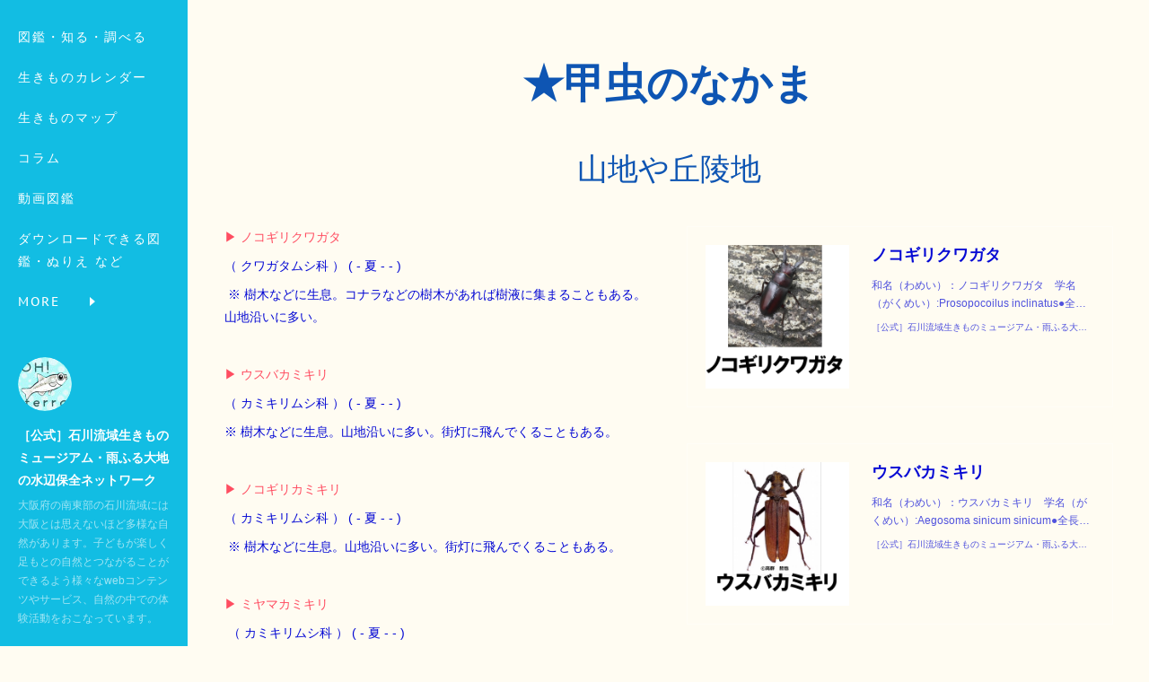

--- FILE ---
content_type: text/html; charset=utf-8
request_url: https://9351669103.amebaownd.com/pages/5915869/page_202204061034
body_size: 35436
content:
<!doctype html>

            <html lang="ja" data-reactroot=""><head><meta charSet="UTF-8"/><meta http-equiv="X-UA-Compatible" content="IE=edge"/><meta name="viewport" content="width=device-width,user-scalable=no,initial-scale=1.0,minimum-scale=1.0,maximum-scale=1.0"/><title data-react-helmet="true">★甲虫のなかま | ［公式］石川流域生きものミュージアム・雨ふる大地の水辺保全ネットワーク</title><link data-react-helmet="true" rel="canonical" href="https://9351669103.amebaownd.com/pages/5915869/page_202204061034"/><meta name="description" content="★甲虫のなかま - 山地や丘陵地"/><meta property="fb:app_id" content="522776621188656"/><meta property="og:url" content="https://9351669103.amebaownd.com/pages/5915869/page_202204061034"/><meta property="og:type" content="website"/><meta property="og:title" content="★甲虫のなかま"/><meta property="og:description" content="★甲虫のなかま - 山地や丘陵地"/><meta property="og:image" content="https://cdn.amebaowndme.com/madrid-prd/madrid-web/images/sites/414018/c73a262c2021552759b26673e8e36f08_94018aa8cd84f6c3603801ebfd82e402.png"/><meta property="og:site_name" content="［公式］石川流域生きものミュージアム・雨ふる大地の水辺保全ネットワーク"/><meta property="og:locale" content="ja_JP"/><meta name="twitter:card" content="summary"/><meta name="twitter:site" content="@amebaownd"/><meta name="twitter:title" content="★甲虫のなかま | ［公式］石川流域生きものミュージアム・雨ふる大地の水辺保全ネットワーク"/><meta name="twitter:description" content="★甲虫のなかま - 山地や丘陵地"/><meta name="twitter:image" content="https://cdn.amebaowndme.com/madrid-prd/madrid-web/images/sites/414018/c73a262c2021552759b26673e8e36f08_94018aa8cd84f6c3603801ebfd82e402.png"/><link rel="alternate" type="application/rss+xml" title="［公式］石川流域生きものミュージアム・雨ふる大地の水辺保全ネットワーク" href="https://9351669103.amebaownd.com/rss.xml"/><link rel="alternate" type="application/atom+xml" title="［公式］石川流域生きものミュージアム・雨ふる大地の水辺保全ネットワーク" href="https://9351669103.amebaownd.com/atom.xml"/><link rel="sitemap" type="application/xml" title="Sitemap" href="/sitemap.xml"/><link href="https://static.amebaowndme.com/madrid-frontend/css/user.min-a66be375c.css" rel="stylesheet" type="text/css"/><link href="https://static.amebaowndme.com/madrid-frontend/css/sugar/index.min-a66be375c.css" rel="stylesheet" type="text/css"/><link rel="icon" href="https://cdn.amebaowndme.com/madrid-prd/madrid-web/images/sites/414018/d65c6d79c09656e96897224e3ee53746_60e7895b4e4bdcc36aa43f3cd173258e.png?width=32&amp;height=32"/><link rel="apple-touch-icon" href="https://cdn.amebaowndme.com/madrid-prd/madrid-web/images/sites/414018/d65c6d79c09656e96897224e3ee53746_60e7895b4e4bdcc36aa43f3cd173258e.png?width=180&amp;height=180"/><style id="site-colors" charSet="UTF-8">.u-nav-clr {
  color: #ffffff;
}
.u-nav-bdr-clr {
  border-color: #ffffff;
}
.u-nav-bg-clr {
  background-color: #12bde3;
}
.u-nav-bg-bdr-clr {
  border-color: #12bde3;
}
.u-site-clr {
  color: #ffffff;
}
.u-base-bg-clr {
  background-color: #fffcf2;
}
.u-btn-clr {
  color: #333333;
}
.u-btn-clr:hover,
.u-btn-clr--active {
  color: rgba(51,51,51, 0.7);
}
.u-btn-clr--disabled,
.u-btn-clr:disabled {
  color: rgba(51,51,51, 0.5);
}
.u-btn-bdr-clr {
  border-color: #333333;
}
.u-btn-bdr-clr:hover,
.u-btn-bdr-clr--active {
  border-color: rgba(51,51,51, 0.7);
}
.u-btn-bdr-clr--disabled,
.u-btn-bdr-clr:disabled {
  border-color: rgba(51,51,51, 0.5);
}
.u-btn-bg-clr {
  background-color: #333333;
}
.u-btn-bg-clr:hover,
.u-btn-bg-clr--active {
  background-color: rgba(51,51,51, 0.7);
}
.u-btn-bg-clr--disabled,
.u-btn-bg-clr:disabled {
  background-color: rgba(51,51,51, 0.5);
}
.u-txt-clr {
  color: #060ad4;
}
.u-txt-clr--lv1 {
  color: rgba(6,10,212, 0.7);
}
.u-txt-clr--lv2 {
  color: rgba(6,10,212, 0.5);
}
.u-txt-clr--lv3 {
  color: rgba(6,10,212, 0.3);
}
.u-txt-bg-clr {
  background-color: #e6e6fa;
}
.u-lnk-clr,
.u-clr-area a {
  color: #ff4d61;
}
.u-lnk-clr:visited,
.u-clr-area a:visited {
  color: rgba(255,77,97, 0.7);
}
.u-lnk-clr:hover,
.u-clr-area a:hover {
  color: rgba(255,77,97, 0.5);
}
.u-ttl-blk-clr {
  color: #0e55b3;
}
.u-ttl-blk-bdr-clr {
  border-color: #0e55b3;
}
.u-ttl-blk-bdr-clr--lv1 {
  border-color: #ceddef;
}
.u-bdr-clr {
  border-color: #fffdf7;
}
.u-acnt-bdr-clr {
  border-color: #ffffff;
}
.u-acnt-bg-clr {
  background-color: #ffffff;
}
body {
  background-color: #fffcf2;
}
blockquote {
  color: rgba(6,10,212, 0.7);
  border-left-color: #fffdf7;
};</style><style id="user-css" charSet="UTF-8">/**
 * @media all
 * 全体に適用したいCSSを記述してください。
 */

.blog-article__header{
display:none;
}

.page__main--blog-detail.blog-article__content{
padding-left:0;
}
;</style><style media="screen and (max-width: 800px)" id="user-sp-css" charSet="UTF-8">/**
 * @media (max-width: 800px)
 * 画面幅が800px以下のスマートフォン、タブレット用のCSSを記述してください。
 */
.blog-article__header{
display:none;
}

.page__main--blog-detail.blog-article__content{
padding-left:0;
}
;</style><script>
              (function(i,s,o,g,r,a,m){i['GoogleAnalyticsObject']=r;i[r]=i[r]||function(){
              (i[r].q=i[r].q||[]).push(arguments)},i[r].l=1*new Date();a=s.createElement(o),
              m=s.getElementsByTagName(o)[0];a.async=1;a.src=g;m.parentNode.insertBefore(a,m)
              })(window,document,'script','//www.google-analytics.com/analytics.js','ga');
            </script></head><body id="mdrd-a66be375c" class="u-txt-clr u-base-bg-clr theme-sugar plan-premium hide-owndbar "><noscript><iframe src="//www.googletagmanager.com/ns.html?id=GTM-PXK9MM" height="0" width="0" style="display:none;visibility:hidden"></iframe></noscript><script>
            (function(w,d,s,l,i){w[l]=w[l]||[];w[l].push({'gtm.start':
            new Date().getTime(),event:'gtm.js'});var f=d.getElementsByTagName(s)[0],
            j=d.createElement(s),dl=l!='dataLayer'?'&l='+l:'';j.async=true;j.src=
            '//www.googletagmanager.com/gtm.js?id='+i+dl;f.parentNode.insertBefore(j,f);
            })(window,document, 'script', 'dataLayer', 'GTM-PXK9MM');
            </script><div id="content"><div class="page u-base-bg-clr " data-reactroot=""><div class="page__outer"><div><div class="page__side side u-bdr-clr u-nav-bg-clr"><div class="side__header u-nav-bg-clr"><div><img alt=""/></div><button class="side__icon icon icon--menu2 u-nav-clr"></button><button class="side__icon icon icon--close u-nav-clr"></button></div><div class="side__scroll " role="banner"><div class="side__inner is-invisible"><div class="side__spacer"></div><nav class="side__nav global-nav js-nav-overflow-criterion" role="navigation"><ul class="side__nav-list global-nav__list u-font "><li class="global-nav__item js-nav-item "><a target="" class="u-nav-clr u-nav-bdr-clr" href="/pages/3538296/page_202001270634">図鑑・知る・調べる</a></li><li class="global-nav__item js-nav-item "><a target="" class="u-nav-clr u-nav-bdr-clr" href="/pages/3119801/page_201908090942">生きものカレンダー</a></li><li class="global-nav__item js-nav-item "><a target="" class="u-nav-clr u-nav-bdr-clr" href="/pages/4122053/page_202008080751">生きものマップ</a></li><li class="global-nav__item js-nav-item "><a target="" class="u-nav-clr u-nav-bdr-clr" href="/pages/4202359/page_202009050745">コラム</a></li><li class="global-nav__item js-nav-item "><a target="" class="u-nav-clr u-nav-bdr-clr" href="/pages/4102139/page_202007312313">動画図鑑</a></li><li class="global-nav__item js-nav-item "><a target="" class="u-nav-clr u-nav-bdr-clr" href="/pages/1799945/page_201804021452">ダウンロードできる図鑑・ぬりえ など</a></li><li class="global-nav__item js-nav-item "><a target="" class="u-nav-clr u-nav-bdr-clr" href="/pages/4203960/page_202009052120">SNS</a></li><li class="global-nav__item js-nav-item "><a target="" class="u-nav-clr u-nav-bdr-clr" href="/pages/4499918/page_202012300820">石川流域の鳥（とり）</a></li><li class="global-nav__item js-nav-item "><a target="" class="u-nav-clr u-nav-bdr-clr" href="/pages/3677184/blog">さかな図鑑</a></li><li class="global-nav__item js-nav-item "><a target="" class="u-nav-clr u-nav-bdr-clr" href="/pages/3824194/blog">植物図鑑</a></li><li class="global-nav__item js-nav-item "><a target="" class="u-nav-clr u-nav-bdr-clr" href="/pages/4119066/page_202008070517">危険生物</a></li><li class="global-nav__item js-nav-item "><a target="" class="u-nav-clr u-nav-bdr-clr" href="/pages/4023059/blog">チョウ・ガ類</a></li><li class="global-nav__item js-nav-item "><a target="" class="u-nav-clr u-nav-bdr-clr" href="/pages/4023101/blog">ハチ類</a></li><li class="global-nav__item js-nav-item "><a target="" class="u-nav-clr u-nav-bdr-clr" href="/pages/4023080/blog">トンボ類</a></li><li class="global-nav__item js-nav-item "><a target="" class="u-nav-clr u-nav-bdr-clr" href="/pages/3726938/page_202004080318">いきものちゃんねる</a></li><li class="global-nav__item js-nav-item "><a target="" class="u-nav-clr u-nav-bdr-clr" href="/pages/3540977/page_202001280626">動画でわかる！いきもの図鑑</a></li><li class="global-nav__item js-nav-item "><a target="" class="u-nav-clr u-nav-bdr-clr" href="/pages/3105261/page_201908010607">生きものの不思議</a></li><li class="global-nav__item js-nav-item "><a target="" class="u-nav-clr u-nav-bdr-clr" href="/">Top画面</a></li><li class="global-nav__item js-nav-item "><a target="" class="u-nav-clr u-nav-bdr-clr" href="/pages/1883374/page_201805012116">いきもの図鑑（魚編）</a></li><li class="global-nav__item js-nav-item "><a target="" class="u-nav-clr u-nav-bdr-clr" href="/pages/1918033/page_201805132041">いきもの図鑑（野鳥編）</a></li><li class="global-nav__item js-nav-item "><a target="" class="u-nav-clr u-nav-bdr-clr" href="/pages/1597149/page_201801240046">Family Nature Program2025</a></li><li class="global-nav__item js-nav-item "><a target="" class="u-nav-clr u-nav-bdr-clr" href="/pages/3535917/page_202001260831">流れる水と大地の約束　My流域マップを作り豪雨災害に備える</a></li><li class="global-nav__item js-nav-item "><a target="" class="u-nav-clr u-nav-bdr-clr" href="/pages/3535903/page_202001260823">大外来種展〜石川流域の外来種図鑑〜</a></li><li class="global-nav__item js-nav-item "><a target="" class="u-nav-clr u-nav-bdr-clr" href="/pages/3568458/page_202002080626">石川流域いきものキッズ</a></li><li class="global-nav__item js-nav-item "><a target="" class="u-nav-clr u-nav-bdr-clr" href="/pages/2763399/page_201904082011">いきもの飼い方イラストガイド</a></li><li class="global-nav__item js-nav-item "><a target="" class="u-nav-clr u-nav-bdr-clr" href="/pages/3540971/page_202001280619">マンガ！　アニマルフレンズ</a></li><li class="global-nav__item js-nav-item "><a target="" class="u-nav-clr u-nav-bdr-clr" href="/pages/3478088/page_201912311554">まとめ　生きものの不思議</a></li><li class="global-nav__item js-nav-item "><a target="" class="u-nav-clr u-nav-bdr-clr" href="/pages/3442751/page_201912122053">春（３月〜５月）</a></li><li class="global-nav__item js-nav-item "><a target="" class="u-nav-clr u-nav-bdr-clr" href="/pages/3468058/page_201912260156">梅雨（６月〜７月）</a></li><li class="global-nav__item js-nav-item "><a target="" class="u-nav-clr u-nav-bdr-clr" href="/pages/3445084/page_201912132259">夏（７月〜９月）</a></li><li class="global-nav__item js-nav-item "><a target="" class="u-nav-clr u-nav-bdr-clr" href="/pages/3455319/page_201912182301">秋（１０月〜１１月）</a></li><li class="global-nav__item js-nav-item "><a target="" class="u-nav-clr u-nav-bdr-clr" href="/pages/3467859/page_201912252313">冬（１２月〜２月）</a></li><li class="global-nav__item js-nav-item "><a target="" class="u-nav-clr u-nav-bdr-clr" href="/pages/3469051/page_201912261552">幼児〜小学低学年 向け</a></li><li class="global-nav__item js-nav-item "><a target="" class="u-nav-clr u-nav-bdr-clr" href="/pages/3471443/page_201912272105">小学中〜高学年向け</a></li><li class="global-nav__item js-nav-item "><a target="" class="u-nav-clr u-nav-bdr-clr" href="/pages/3472386/page_201912281319">中学〜高校生 向け（大人も？）</a></li><li class="global-nav__item js-nav-item "><a target="" class="u-nav-clr u-nav-bdr-clr" href="/pages/1572998/page_201801152317">主な取り組み</a></li><li class="global-nav__item js-nav-item "><a target="" class="u-nav-clr u-nav-bdr-clr" href="/pages/3718963/page_202004050723">足もとの自然からはじめよう</a></li><li class="global-nav__item js-nav-item "><a target="" class="u-nav-clr u-nav-bdr-clr" href="/pages/1916442/page_201805131413">親子で石川デビュー！</a></li><li class="global-nav__item js-nav-item "><a target="" class="u-nav-clr u-nav-bdr-clr" href="/pages/3746921/page_202004132337">自然・生きものがもっと好きになる！</a></li><li class="global-nav__item js-nav-item "><a target="" class="u-nav-clr u-nav-bdr-clr" href="/pages/3750591/blog">とことん解説</a></li><li class="global-nav__item js-nav-item "><a target="" class="u-nav-clr u-nav-bdr-clr" href="/pages/3664288/page_202003150627">TokoToko</a></li><li class="global-nav__item js-nav-item "><a target="" class="u-nav-clr u-nav-bdr-clr" href="/pages/3105260/page_201908010606">TokoToko　professional</a></li><li class="global-nav__item js-nav-item "><a target="" class="u-nav-clr u-nav-bdr-clr" href="/pages/3754971/page_202004160631">ぬりえ</a></li><li class="global-nav__item js-nav-item "><a target="" class="u-nav-clr u-nav-bdr-clr" href="/pages/3758357/blog">イラストコーナー</a></li><li class="global-nav__item js-nav-item "><a target="" class="u-nav-clr u-nav-bdr-clr" href="/pages/3794775/blog">おすすめ本！（書評）</a></li><li class="global-nav__item js-nav-item "><a target="" class="u-nav-clr u-nav-bdr-clr" href="/pages/3846444/instagram">Instagram</a></li><li class="global-nav__item js-nav-item "><a target="" class="u-nav-clr u-nav-bdr-clr" href="/pages/3859966/page_202005132143">Unknown</a></li><li class="global-nav__item js-nav-item "><a target="" class="u-nav-clr u-nav-bdr-clr" href="/pages/3864339/page_202005150633">石川流域　写真で見る四季の生きものがたり</a></li><li class="global-nav__item js-nav-item "><a target="" class="u-nav-clr u-nav-bdr-clr" href="/pages/4023136/blog">外来種図鑑</a></li><li class="global-nav__item js-nav-item "><a target="" class="u-nav-clr u-nav-bdr-clr" href="/pages/4023140/blog">外来種が悪いとか　悪くないとか</a></li><li class="global-nav__item js-nav-item "><a target="" class="u-nav-clr u-nav-bdr-clr" href="/pages/4127878/page_202008100543">近つ飛鳥風土記の丘生きものガイド</a></li><li class="global-nav__item js-nav-item "><a target="" class="u-nav-clr u-nav-bdr-clr" href="/pages/4494779/page_202012280631">石川流域の 写真でみる四季の生きものがたり フォトコンテスト！</a></li><li class="global-nav__item js-nav-item "><a target="" class="u-nav-clr u-nav-bdr-clr" href="/pages/4496708/page_202012282251">写真で見つける（野鳥）</a></li><li class="global-nav__item js-nav-item "><a target="" class="u-nav-clr u-nav-bdr-clr" href="/pages/4497233/page_202012290627">市街地（都市環境・公園・住宅地等）でみられる主な野鳥</a></li><li class="global-nav__item js-nav-item "><a target="" class="u-nav-clr u-nav-bdr-clr" href="/pages/4497234/page_202012290627">農耕地（草地・田畑・河原）で見られる主な野鳥</a></li><li class="global-nav__item js-nav-item "><a target="" class="u-nav-clr u-nav-bdr-clr" href="/pages/4497235/page_202012290628">水辺・湿地で見られる主な野鳥</a></li><li class="global-nav__item js-nav-item "><a target="" class="u-nav-clr u-nav-bdr-clr" href="/pages/4497237/page_202012290628">山地（山地林・山沿い）で見られるおもな野鳥</a></li><li class="global-nav__item js-nav-item "><a target="" class="u-nav-clr u-nav-bdr-clr" href="/pages/4501861/page_202012302231">森林（低地林・雑木林・林縁部）で見られる主な野鳥</a></li><li class="global-nav__item js-nav-item "><a target="" class="u-nav-clr u-nav-bdr-clr" href="/pages/4499814/page_202012300627">場所でみつける</a></li><li class="global-nav__item js-nav-item "><a target="" class="u-nav-clr u-nav-bdr-clr" href="/pages/4499799/page_202012300616">比べて見つける（野鳥）</a></li><li class="global-nav__item js-nav-item "><a target="" class="u-nav-clr u-nav-bdr-clr" href="/pages/4497312/page_202012290732">キツツキの仲間</a></li><li class="global-nav__item js-nav-item "><a target="" class="u-nav-clr u-nav-bdr-clr" href="/pages/4497349/page_202012290814">カモメ・アジサシの仲間</a></li><li class="global-nav__item js-nav-item "><a target="" class="u-nav-clr u-nav-bdr-clr" href="/pages/4497342/page_202012290805">チドリ・シギの仲間</a></li><li class="global-nav__item js-nav-item "><a target="" class="u-nav-clr u-nav-bdr-clr" href="/pages/4497338/page_202012290801">サギの仲間</a></li><li class="global-nav__item js-nav-item "><a target="" class="u-nav-clr u-nav-bdr-clr" href="/pages/4497335/page_202012290755">カモの仲間</a></li><li class="global-nav__item js-nav-item "><a target="" class="u-nav-clr u-nav-bdr-clr" href="/pages/4497327/page_202012290749">カイツブリ・クイナ・ウの仲間</a></li><li class="global-nav__item js-nav-item "><a target="" class="u-nav-clr u-nav-bdr-clr" href="/pages/4497322/page_202012290743">ハヤブサ・タカの仲間</a></li><li class="global-nav__item js-nav-item "><a target="" class="u-nav-clr u-nav-bdr-clr" href="/pages/4497320/page_202012290741">フクロウ・ヨタカの仲間</a></li><li class="global-nav__item js-nav-item "><a target="" class="u-nav-clr u-nav-bdr-clr" href="/pages/4497316/page_202012290736">カラス・カッコウ・ハトの仲間</a></li><li class="global-nav__item js-nav-item "><a target="" class="u-nav-clr u-nav-bdr-clr" href="/pages/4497314/page_202012290734">キジの仲間</a></li><li class="global-nav__item js-nav-item "><a target="" class="u-nav-clr u-nav-bdr-clr" href="/pages/4497309/page_202012290728">ムクドリ・レンジャクの仲間</a></li><li class="global-nav__item js-nav-item "><a target="" class="u-nav-clr u-nav-bdr-clr" href="/pages/4497307/page_202012290724">ツグミ・ヒヨドリの仲間</a></li><li class="global-nav__item js-nav-item "><a target="" class="u-nav-clr u-nav-bdr-clr" href="/pages/4497303/page_202012290722">ヒタキの仲間</a></li><li class="global-nav__item js-nav-item "><a target="" class="u-nav-clr u-nav-bdr-clr" href="/pages/4497300/page_202012290719">ヨシキリ・セッカの仲間</a></li><li class="global-nav__item js-nav-item "><a target="" class="u-nav-clr u-nav-bdr-clr" href="/pages/4497285/page_202012290710">セキレイの仲間</a></li><li class="global-nav__item js-nav-item "><a target="" class="u-nav-clr u-nav-bdr-clr" href="/pages/4497291/page_202012290714">アトリの仲間</a></li><li class="global-nav__item js-nav-item "><a target="" class="u-nav-clr u-nav-bdr-clr" href="/pages/4497287/page_202012290711">カラの仲間</a></li><li class="global-nav__item js-nav-item "><a target="" class="u-nav-clr u-nav-bdr-clr" href="/pages/4497297/page_202012290717">メジロ・ウグイス・キクイタダキ・ムシクイの仲間</a></li><li class="global-nav__item js-nav-item "><a target="" class="u-nav-clr u-nav-bdr-clr" href="/pages/4497275/page_202012290701">スズメ・モズ・ツバメの仲間</a></li><li class="global-nav__item js-nav-item "><a target="" class="u-nav-clr u-nav-bdr-clr" href="/pages/4497280/page_202012290705">ホオジロの仲間・ヒバリの仲間</a></li><li class="global-nav__item js-nav-item "><a target="" class="u-nav-clr u-nav-bdr-clr" href="/pages/4509938/page_202101032209">とりについて知る</a></li><li class="global-nav__item js-nav-item "><a target="" class="u-nav-clr u-nav-bdr-clr" href="/pages/4529914/page_202101100107">白いチョウ・ガ・黄色いチョウの仲間</a></li><li class="global-nav__item js-nav-item "><a target="" class="u-nav-clr u-nav-bdr-clr" href="/pages/4529890/page_202101100054">アゲハチョウの仲間</a></li><li class="global-nav__item js-nav-item "><a target="" class="u-nav-clr u-nav-bdr-clr" href="/pages/4494832/page_202012280732">青いシジミチョウの仲間</a></li><li class="global-nav__item js-nav-item "><a target="" class="u-nav-clr u-nav-bdr-clr" href="/pages/4530350/page_202101100619">オレンジのチョウ</a></li><li class="global-nav__item js-nav-item "><a target="" class="u-nav-clr u-nav-bdr-clr" href="/pages/4222073/page_202009120054">目玉のあるチョウ・白黒のチョウ</a></li><li class="global-nav__item js-nav-item "><a target="" class="u-nav-clr u-nav-bdr-clr" href="/pages/4122040/page_202008080738">セセリチョウの仲間・ハチドリに似たチョウ</a></li><li class="global-nav__item js-nav-item "><a target="" class="u-nav-clr u-nav-bdr-clr" href="/pages/3937145/page_202006060654">河原・草原で出会うバッタ</a></li><li class="global-nav__item js-nav-item "><a target="" class="u-nav-clr u-nav-bdr-clr" href="/pages/4530386/page_202101100651">セミの仲間</a></li><li class="global-nav__item js-nav-item "><a target="" class="u-nav-clr u-nav-bdr-clr" href="/pages/4530390/page_202101100654">シオカラトンボ・ハネに色のついたトンボのなかま</a></li><li class="global-nav__item js-nav-item "><a target="" class="u-nav-clr u-nav-bdr-clr" href="/pages/4530402/page_202101100706">アリのなかま</a></li><li class="global-nav__item js-nav-item "><a target="" class="u-nav-clr u-nav-bdr-clr" href="/pages/4530417/page_202101100724">ハチのなかま</a></li><li class="global-nav__item js-nav-item "><a target="" class="u-nav-clr u-nav-bdr-clr" href="/pages/4530444/page_202101100752">コオロギ・スズムシ・キリギリス・ツユムシの仲間</a></li><li class="global-nav__item js-nav-item "><a target="" class="u-nav-clr u-nav-bdr-clr" href="/pages/4530451/page_202101100803">黄色と黒のトンボ・その他のヤンマ</a></li><li class="global-nav__item js-nav-item "><a target="" class="u-nav-clr u-nav-bdr-clr" href="/pages/4530474/page_202101100828">イトトンボのなかま・カワトンボのなかま</a></li><li class="global-nav__item js-nav-item "><a target="" class="u-nav-clr u-nav-bdr-clr" href="/pages/4530393/page_202101100700">アカトンボ・赤いトンボ</a></li><li class="global-nav__item js-nav-item "><a target="" class="u-nav-clr u-nav-bdr-clr" href="/pages/4533278/page_202101110554">ほ乳類</a></li><li class="global-nav__item js-nav-item "><a target="" class="u-nav-clr u-nav-bdr-clr" href="/pages/4533289/page_202101110607">両生類・は虫類</a></li><li class="global-nav__item js-nav-item "><a target="" class="u-nav-clr u-nav-bdr-clr" href="/pages/4493849/page_202012272221">索引（野鳥）</a></li><li class="global-nav__item js-nav-item "><a target="" class="u-nav-clr u-nav-bdr-clr" href="/pages/4497232/page_202012290624">索引（両生類・は虫類）</a></li><li class="global-nav__item js-nav-item "><a target="" class="u-nav-clr u-nav-bdr-clr" href="/pages/4497284/page_202012290708">索引（ほ乳類）</a></li><li class="global-nav__item js-nav-item "><a target="" class="u-nav-clr u-nav-bdr-clr" href="/pages/4554921/page_202101182339">奥河内くろまろの郷周辺で見られる生きもの</a></li><li class="global-nav__item js-nav-item "><a target="" class="u-nav-clr u-nav-bdr-clr" href="/pages/4510590/page_202101032353">狭山池　フィールド解説</a></li><li class="global-nav__item js-nav-item "><a target="" class="u-nav-clr u-nav-bdr-clr" href="/pages/4524124/page_202101080556">滝畑ダムの周辺で見られる生きもの</a></li><li class="global-nav__item js-nav-item "><a target="" class="u-nav-clr u-nav-bdr-clr" href="/pages/4564006/page_202101220517">石川流域の虫（むし）</a></li><li class="global-nav__item js-nav-item "><a target="" class="u-nav-clr u-nav-bdr-clr" href="/pages/4510132/page_202101032332">鳥　動画</a></li><li class="global-nav__item js-nav-item "><a target="" class="u-nav-clr u-nav-bdr-clr" href="/pages/4568221/page_202101230528">チョウ　動画</a></li><li class="global-nav__item js-nav-item "><a target="" class="u-nav-clr u-nav-bdr-clr" href="/pages/4568227/page_202101230532">バッタ　動画</a></li><li class="global-nav__item js-nav-item "><a target="" class="u-nav-clr u-nav-bdr-clr" href="/pages/4568251/page_202101230550">トンボ　動画</a></li><li class="global-nav__item js-nav-item "><a target="" class="u-nav-clr u-nav-bdr-clr" href="/pages/4568276/page_202101230608">甲虫　動画</a></li><li class="global-nav__item js-nav-item "><a target="" class="u-nav-clr u-nav-bdr-clr" href="/pages/4568286/page_202101230612">ハチ　動画</a></li><li class="global-nav__item js-nav-item "><a target="" class="u-nav-clr u-nav-bdr-clr" href="/pages/4568319/page_202101230629">比べて見つける（虫）</a></li><li class="global-nav__item js-nav-item "><a target="" class="u-nav-clr u-nav-bdr-clr" href="/pages/4590766/page_202101282117">両生・は虫類動画</a></li><li class="global-nav__item js-nav-item "><a target="" class="u-nav-clr u-nav-bdr-clr" href="/pages/4590796/page_202101282130">ほ乳類動画</a></li><li class="global-nav__item js-nav-item "><a target="" class="u-nav-clr u-nav-bdr-clr" href="/pages/4591184/page_202101282227">索引</a></li><li class="global-nav__item js-nav-item "><a target="" class="u-nav-clr u-nav-bdr-clr" href="/pages/4706390/blog">著作権フリーで使える生きもの写真</a></li><li class="global-nav__item js-nav-item "><a target="" class="u-nav-clr u-nav-bdr-clr" href="/pages/4979084/page_202105290816">石川流域の足もとの自然から始めよう</a></li><li class="global-nav__item js-nav-item "><a target="" class="u-nav-clr u-nav-bdr-clr" href="/pages/5006305/blog">高群さんの標本箱</a></li><li class="global-nav__item js-nav-item "><a target="" class="u-nav-clr u-nav-bdr-clr" href="/pages/5185142/blog">標本箱　甲虫類</a></li><li class="global-nav__item js-nav-item "><a target="" class="u-nav-clr u-nav-bdr-clr" href="/pages/5294810/page_202109110629">ファミリーネイチャーガイド！</a></li><li class="global-nav__item js-nav-item "><a target="" class="u-nav-clr u-nav-bdr-clr" href="/pages/5675335/page_202112300552">ゾウムシの仲間　＝索引・検索＝</a></li><li class="global-nav__item js-nav-item "><a target="" class="u-nav-clr u-nav-bdr-clr" href="/pages/5678298/page_202112310647">オトシブミ・テントウムシの仲間　＝索引・検索＝</a></li><li class="global-nav__item js-nav-item "><a target="" class="u-nav-clr u-nav-bdr-clr" href="/pages/5678346/page_202112310702">ホタル・ベニボタル・アカハネムシ・ジョウカイボンの仲間　＝索引・検索＝</a></li><li class="global-nav__item js-nav-item "><a target="" class="u-nav-clr u-nav-bdr-clr" href="/pages/5678397/page_202112310719">タマムシのなかま＝索引・検索＝</a></li><li class="global-nav__item js-nav-item "><a target="" class="u-nav-clr u-nav-bdr-clr" href="/pages/5678406/page_202112310725">コガネムシのなかま＝索引・検索＝</a></li><li class="global-nav__item js-nav-item "><a target="" class="u-nav-clr u-nav-bdr-clr" href="/pages/5678412/page_202112310736">クワガタムシのなかま　＝索引・検索＝</a></li><li class="global-nav__item js-nav-item "><a target="" class="u-nav-clr u-nav-bdr-clr" href="/pages/5678418/page_202112310750">カミキリムシ・ハナカミキリ・トラカミキリのなかま＝索引・検索＝</a></li><li class="global-nav__item js-nav-item "><a target="" class="u-nav-clr u-nav-bdr-clr" href="/pages/5678432/page_202112310804">ハムシのなかま＝索引・検索＝</a></li><li class="global-nav__item js-nav-item "><a target="" class="u-nav-clr u-nav-bdr-clr" href="/pages/5680384/page_202201010548">キノコムシのなかま　＝索引・検索＝</a></li><li class="global-nav__item js-nav-item "><a target="" class="u-nav-clr u-nav-bdr-clr" href="/pages/5680404/page_202201010615">ゴミムシ・オサムシのなかま＝索引・検索＝</a></li><li class="global-nav__item js-nav-item "><a target="" class="u-nav-clr u-nav-bdr-clr" href="/pages/5680414/page_202201010631">ハナノミのなかま</a></li><li class="global-nav__item js-nav-item "><a target="" class="u-nav-clr u-nav-bdr-clr" href="/pages/5680426/page_202201010643">カミキリモドキのなかま　＝索引・検索＝</a></li><li class="global-nav__item js-nav-item "><a target="" class="u-nav-clr u-nav-bdr-clr" href="/pages/5680443/page_202201010658">トンボのなかま＝索引・検索＝</a></li><li class="global-nav__item js-nav-item "><a target="" class="u-nav-clr u-nav-bdr-clr" href="/pages/5682315/page_202201020446">チョウのなかま　＝索引・検索＝</a></li><li class="global-nav__item js-nav-item "><a target="" class="u-nav-clr u-nav-bdr-clr" href="/pages/5682329/page_202201020508">カマキリ・ナナフシ・コオロギ・バッタのなかま＝索引・検索＝</a></li><li class="global-nav__item js-nav-item "><a target="" class="u-nav-clr u-nav-bdr-clr" href="/pages/5682346/page_202201020547">ハサミムシ・ゴキブリのなかま＝索引・検索＝</a></li><li class="global-nav__item js-nav-item "><a target="" class="u-nav-clr u-nav-bdr-clr" href="/pages/5682350/page_202201020553">セミ・ヨコバイ・ウンカのなかま＝索引・検索＝</a></li><li class="global-nav__item js-nav-item "><a target="" class="u-nav-clr u-nav-bdr-clr" href="/pages/5682356/page_202201020615">カスミカメ・サシガメ・水性カメムシのなかま　＝索引・検索＝</a></li><li class="global-nav__item js-nav-item "><a target="" class="u-nav-clr u-nav-bdr-clr" href="/pages/5682372/page_202201020629">カメムシ・ヘリカメムシのなかま＝索引・検索＝</a></li><li class="global-nav__item js-nav-item "><a target="" class="u-nav-clr u-nav-bdr-clr" href="/pages/5682381/page_202201020649">ハチのなかま＝索引・検索＝</a></li><li class="global-nav__item js-nav-item "><a target="" class="u-nav-clr u-nav-bdr-clr" href="/pages/4590975/page_202101282222">★長野公園（野鳥）</a></li><li class="global-nav__item js-nav-item "><a target="" class="u-nav-clr u-nav-bdr-clr" href="/pages/5188968/page_202108160634">長野公園（ハチ・アリ）</a></li><li class="global-nav__item js-nav-item "><a target="" class="u-nav-clr u-nav-bdr-clr" href="/pages/5678443/page_202112310819">長野公園（バッタ・コオロギ）</a></li><li class="global-nav__item js-nav-item "><a target="" class="u-nav-clr u-nav-bdr-clr" href="/pages/5185141/page_202108150802">長野公園の甲虫類</a></li><li class="global-nav__item js-nav-item "><a target="" class="u-nav-clr u-nav-bdr-clr" href="/pages/5261352/page_202109030633">長野公園（トンボ）</a></li><li class="global-nav__item js-nav-item "><a target="" class="u-nav-clr u-nav-bdr-clr" href="/pages/4747275/page_202103140804">長野公園で見られるチョウ</a></li><li class="global-nav__item js-nav-item "><a target="" class="u-nav-clr u-nav-bdr-clr" href="/pages/5682395/page_202201020708">石川河川公園（春に見られる生きもの）</a></li><li class="global-nav__item js-nav-item "><a target="" class="u-nav-clr u-nav-bdr-clr" href="/pages/5682328/page_202201020508">石川河川公園（夏に見られる生きもの）</a></li><li class="global-nav__item js-nav-item "><a target="" class="u-nav-clr u-nav-bdr-clr" href="/pages/5680441/page_202201010658">石川河川公園（秋に見られる生きもの）</a></li><li class="global-nav__item js-nav-item "><a target="" class="u-nav-clr u-nav-bdr-clr" href="/pages/5693772/page_202201061024">秋　近つ飛鳥風土記の丘で見られるいきもの</a></li><li class="global-nav__item js-nav-item "><a target="" class="u-nav-clr u-nav-bdr-clr" href="/pages/5693775/page_202201061026">夏　近つ飛鳥風土記の丘で見られる生きもの</a></li><li class="global-nav__item js-nav-item "><a target="" class="u-nav-clr u-nav-bdr-clr" href="/pages/5684599/page_202201030634">春に見られる生きもの（風土記の丘）</a></li><li class="global-nav__item js-nav-item "><a target="" class="u-nav-clr u-nav-bdr-clr" href="/pages/5857532/page_202203120559">石川河川公園　いきもの図鑑</a></li><li class="global-nav__item js-nav-item "><a target="" class="u-nav-clr u-nav-bdr-clr" href="/pages/5857541/page_202203120628">長野公園　いきもの図鑑</a></li><li class="global-nav__item js-nav-item "><a target="" class="u-nav-clr u-nav-bdr-clr" href="/pages/3568502/page_202002080801">BANDアプリ　インストール・グループ登録方法</a></li><li class="global-nav__item js-nav-item "><a target="" class="u-nav-clr u-nav-bdr-clr" href="/pages/3568907/page_202002081249">石川流域いきものキッズ同意事項</a></li><li class="global-nav__item js-nav-item "><a target="" class="u-nav-clr u-nav-bdr-clr" href="/pages/3568495/page_202002080754">よくある質問 石川流域生きものキッズ</a></li><li class="global-nav__item js-nav-item "><a target="" class="u-nav-clr u-nav-bdr-clr" href="/pages/3535828/page_202001260605">TokoTokoがある理由</a></li><li class="global-nav__item js-nav-item "><a target="" class="u-nav-clr u-nav-bdr-clr" href="/pages/3535835/page_202001260619">TokoTokoに参加して得られたもの</a></li><li class="global-nav__item js-nav-item "><a target="" class="u-nav-clr u-nav-bdr-clr" href="/pages/5871721/page_202203182233">新着情報・お知らせ！</a></li><li class="global-nav__item js-nav-item "><a target="" class="u-nav-clr u-nav-bdr-clr" href="/pages/5913727/shop">ショップ</a></li><li class="global-nav__item js-nav-item "><a target="" class="u-nav-clr u-nav-bdr-clr" href="/pages/5913729/page_202204050820">★チョウ類</a></li><li class="global-nav__item js-nav-item global-nav__item--active"><a target="" class="u-nav-clr u-nav-bdr-clr" href="/pages/5915869/page_202204061034">★甲虫のなかま</a></li><li class="global-nav__item js-nav-item "><a target="" class="u-nav-clr u-nav-bdr-clr" href="/pages/5916015/page_202204061113">★トンボ</a></li><li class="global-nav__item js-nav-item "><a target="" class="u-nav-clr u-nav-bdr-clr" href="/pages/5916024/page_202204061117">★バッタのなかま</a></li><li class="global-nav__item js-nav-item "><a target="" class="u-nav-clr u-nav-bdr-clr" href="/pages/5916049/page_202204061122">ハチのなかま</a></li><li class="global-nav__item js-nav-item "><a target="" class="u-nav-clr u-nav-bdr-clr" href="/pages/5916109/page_202204061129">★野鳥</a></li><li class="global-nav__item js-nav-item "><a target="" class="u-nav-clr u-nav-bdr-clr" href="/pages/5916155/page_202204061200">★　ほ乳類　爬虫類　両生類</a></li><li class="global-nav__item js-nav-item "><a target="" class="u-nav-clr u-nav-bdr-clr" href="/pages/4564090/blog">バッタ類　南河内の昆虫類</a></li><li class="global-nav__item js-nav-item "><a target="" class="u-nav-clr u-nav-bdr-clr" href="/pages/3907703/page_202005280617">TokoToko SUP隊（準備中）</a></li><li class="global-nav__item js-nav-item "><a target="" class="u-nav-clr u-nav-bdr-clr" href="/pages/5953111/page_202204160609">学校周辺で見られる生きもの</a></li><li class="global-nav__item js-nav-item "><a target="" class="u-nav-clr u-nav-bdr-clr" href="/pages/5953122/page_202204160617">知る・調べる</a></li><li class="global-nav__item js-nav-item "><a target="" class="u-nav-clr u-nav-bdr-clr" href="/pages/5953124/page_202204160623">考える・学ぶ</a></li><li class="global-nav__item js-nav-item "><a target="" class="u-nav-clr u-nav-bdr-clr" href="/pages/5953127/page_202204160627">体験する</a></li><li class="global-nav__item js-nav-item "><a target="" class="u-nav-clr u-nav-bdr-clr" href="/pages/5953129/page_202204160629">活動に参加する</a></li><li class="global-nav__item js-nav-item "><a target="" class="u-nav-clr u-nav-bdr-clr" href="/pages/4699992/page_202102280724">長野公園（哺乳類）</a></li><li class="global-nav__item js-nav-item "><a target="" class="u-nav-clr u-nav-bdr-clr" href="/pages/5680423/page_202201010639">長野公園（は虫・両生類）</a></li></ul></nav><div class="side__site-info site-info"><div><img alt=""/></div><p class="site-info__name site-name u-site-clr u-font">［公式］石川流域生きものミュージアム・雨ふる大地の水辺保全ネットワーク</p><p class="site-info__description site-description u-nav-clr">大阪府の南東部の石川流域には大阪とは思えないほど多様な自然があります。子どもが楽しく足もとの自然とつながることができるよう様々なwebコンテンツやサービス、自然の中での体験活動をおこなっています。</p></div></div></div></div></div><div class="page__inner u-base-bg-clr"><div><div><div role="main" class="page__main u-base-bg-clr page__main--static"><div class="grid grid--l grid--title"><div class="col1-1 col1-1--gtr-l column"><div class="block__outer"><div><div class="heading-lv1 u-ttl-blk-clr u-font u-ttl-blk-bdr-clr"><h1 class="heading-lv1__text u-ttl-blk-bdr-clr"><span class="u-ttl-blk-bdr-clr u-base-bg-clr">★甲虫のなかま</span></h1></div></div></div></div></div><div class="row grid grid--l js-row grid-type--title grid--col1 grid-mode--undefined "><div class="column js-column col1-1 col1-1--gtr-l"><div class="block__outer"><div class="block-type--title"><div class="heading-lv2"><h2 class="heading-lv2__text u-acnt-bdr-clr"><span class="u-ttl-blk-clr u-font">山地や丘陵地</span></h2></div></div></div></div></div><div class="row grid grid--l js-row grid-type--text grid--col2 grid-mode--undefined "><div class="column js-column col1-2 col1-2--gtr-l"><div class="block__outer"><div class="block-type--text"><div style="position:relative" class="block__outer block__outer--base u-clr-area"><div style="position:relative" class="block"><div style="position:relative" class="block__inner"><div class="block-txt txt txt--s u-txt-clr"><p><a class="u-lnk-clr" href="https://9351669103.amebaownd.com/posts/8368110">▶ ノコギリクワガタ&nbsp;</a></p><p>（ クワガタムシ科 ） ( - 夏 - - )</p><p>&nbsp;※ 樹木などに生息。コナラなどの樹木があれば樹液に集まることもある。山地沿いに多い。</p><p><a class="u-lnk-clr" href="https://9351669103.amebaownd.com/posts/13794067"><br></a></p><p><a class="u-lnk-clr" href="https://9351669103.amebaownd.com/posts/13794067">▶ ウスバカミキリ&nbsp;</a></p><p>（ カミキリムシ科 ） ( - 夏 - - )&nbsp;</p><p>※ 樹木などに生息。山地沿いに多い。街灯に飛んでくることもある。</p><p><a class="u-lnk-clr" href="https://9351669103.amebaownd.com/posts/8622208"><br></a></p><p><a class="u-lnk-clr" href="https://9351669103.amebaownd.com/posts/8622208">▶ ノコギリカミキリ&nbsp;</a></p><p>（ カミキリムシ科 ） ( - 夏 - - )</p><p>&nbsp;※ 樹木などに生息。山地沿いに多い。街灯に飛んでくることもある。</p><p><a class="u-lnk-clr" href="https://9351669103.amebaownd.com/posts/8622189"><br></a></p><p><a class="u-lnk-clr" href="https://9351669103.amebaownd.com/posts/8622189">▶ ミヤマカミキリ</a></p><p>&nbsp;（ カミキリムシ科 ） ( - 夏 - - )&nbsp;</p><p>※ 樹木などに生息。山地沿いに多い。街灯に飛んでくることもある。</p></div></div></div></div></div></div></div><div class="column js-column col1-2 col1-2--gtr-l"><div class="block__outer"><div class="block-type--quote"><div class="quote u-clr-area quote--［公式］石川流域生きものミュージアム・雨ふる大地の水辺保全ネットワーク"><div class="ogp u-bdr-clr"><a target="_blank" class="ogp__action" href="https://9351669103.amebaownd.com/posts/8368110"><div class="ogp__img"><div><img alt=""/></div></div><div class="ogp__body"><p class="ogp__title u-txt-clr">ノコギリクワガタ</p><div class="ogp__text u-txt-clr u-txt-clr--lv1"><p>和名（わめい）：ノコギリクワガタ　学名（がくめい）:Prosopocoilus inclinatus●全長（ぜんちょう）：20~75mm前後●分布（ぶんぷ）：北海道・本州・四国・九州●見られる季節（み</p></div><p class="ogp__site ogp__site--ellipsis u-txt-clr u-txt-clr--lv1">［公式］石川流域生きものミュージアム・雨ふる大地の水辺保全ネットワーク</p></div></a></div></div></div></div><div class="block__outer"><div class="block-type--quote"><div class="quote u-clr-area quote--［公式］石川流域生きものミュージアム・雨ふる大地の水辺保全ネットワーク"><div class="ogp u-bdr-clr"><a target="_blank" class="ogp__action" href="https://9351669103.amebaownd.com/posts/13794067"><div class="ogp__img"><div><img alt=""/></div></div><div class="ogp__body"><p class="ogp__title u-txt-clr">ウスバカミキリ</p><div class="ogp__text u-txt-clr u-txt-clr--lv1"><p>和名（わめい）：ウスバカミキリ　学名（がくめい）:Aegosoma sinicum sinicum●全長（ぜんちょう）：35~60mm前後●分布（ぶんぷ）：ほぼ全国●見られる季節（みられるきせつ）：5</p></div><p class="ogp__site ogp__site--ellipsis u-txt-clr u-txt-clr--lv1">［公式］石川流域生きものミュージアム・雨ふる大地の水辺保全ネットワーク</p></div></a></div></div></div></div><div class="block__outer"><div class="block-type--quote"><div class="quote u-clr-area quote--［公式］石川流域生きものミュージアム・雨ふる大地の水辺保全ネットワーク"><div class="ogp u-bdr-clr"><a target="_blank" class="ogp__action" href="https://9351669103.amebaownd.com/posts/8622208"><div class="ogp__img"><div><img alt=""/></div></div><div class="ogp__body"><p class="ogp__title u-txt-clr">ノコギリカミキリ</p><div class="ogp__text u-txt-clr u-txt-clr--lv1"><p>和名（わめい）：ノコギリカミキリ　学名（がくめい）:Prionus insularis●全長（ぜんちょう）：28~35mm前後●分布（ぶんぷ）：北海道・本州・四国・九州●見られる季節（みられるきせつ）</p></div><p class="ogp__site ogp__site--ellipsis u-txt-clr u-txt-clr--lv1">［公式］石川流域生きものミュージアム・雨ふる大地の水辺保全ネットワーク</p></div></a></div></div></div></div><div class="block__outer"><div class="block-type--quote"><div class="quote u-clr-area quote--［公式］石川流域生きものミュージアム・雨ふる大地の水辺保全ネットワーク"><div class="ogp u-bdr-clr"><a target="_blank" class="ogp__action" href="https://9351669103.amebaownd.com/posts/8622189"><div class="ogp__img"><div><img alt=""/></div></div><div class="ogp__body"><p class="ogp__title u-txt-clr">ミヤマカミキリ</p><div class="ogp__text u-txt-clr u-txt-clr--lv1"><p>和名（わめい）：ミヤマカミキリ　学名（がくめい）:Massicus raddei●全長（ぜんちょう）：37~45mm前後●分布（ぶんぷ）：北海道・本州・四国・九州●見られる季節（みられるきせつ）：6月</p></div><p class="ogp__site ogp__site--ellipsis u-txt-clr u-txt-clr--lv1">［公式］石川流域生きものミュージアム・雨ふる大地の水辺保全ネットワーク</p></div></a></div></div></div></div></div></div><div class="row grid grid--l js-row grid-type--title grid--col1 grid-mode--undefined "><div class="column js-column col1-1 col1-1--gtr-l"><div class="block__outer"><div class="block-type--title"><div class="heading-lv2"><h2 class="heading-lv2__text u-acnt-bdr-clr"><span class="u-ttl-blk-clr u-font">比較的よく見られるいきもの</span></h2></div></div></div></div></div><div class="row grid grid--l js-row grid-type--text grid--col2 grid-mode--undefined "><div class="column js-column col1-2 col1-2--gtr-l"><div class="block__outer"><div class="block-type--text"><div style="position:relative" class="block__outer block__outer--base u-clr-area"><div style="position:relative" class="block"><div style="position:relative" class="block__inner"><div class="block-txt txt txt--s u-txt-clr"><p><a class="u-lnk-clr" href="https://9351669103.amebaownd.com/posts/8622141">▶	ハイイロゲンゴロウ	</a></p><p>（	ゲンゴロウ科	）	(	春	夏	秋	冬	)</p><p>&nbsp;※	学校ビオトープやプールなどの水辺があれば生息していることもある。<a class="u-lnk-clr" href="https://9351669103.amebaownd.com/posts/8368138"><br></a></p><p><a class="u-lnk-clr" href="https://9351669103.amebaownd.com/posts/8368138"><br></a></p><p><a class="u-lnk-clr" href="https://9351669103.amebaownd.com/posts/8368138">▶	コクワガタ</a></p><p>&nbsp;（	クワガタムシ科	）	(	春	夏	秋	冬	)</p><p>&nbsp;※	樹木などに生息。コナラなどの樹木があれば樹液に集まることもある。</p><p><a class="u-lnk-clr" href="https://9351669103.amebaownd.com/posts/8291830"><br></a></p><p><a class="u-lnk-clr" href="https://9351669103.amebaownd.com/posts/8291830">▶	ナナホシテントウ	</a></p><p>（	テントウムシ科	）	(	春	夏	秋	冬	)</p><p>&nbsp;※	草むらに生息。各種雑草で見られる。</p><p><a class="u-lnk-clr" href="https://9351669103.amebaownd.com/posts/11311799"><br></a></p><p><a class="u-lnk-clr" href="https://9351669103.amebaownd.com/posts/11311799">▶	ナミテントウ	</a></p><p>（	テントウムシ科	）	(	春	夏	秋	冬	)	</p><p>※	草むらに生息。各種雑草で見られる。</p><p><a class="u-lnk-clr" href="https://9351669103.amebaownd.com/posts/20183335"><br></a></p><p><a class="u-lnk-clr" href="https://9351669103.amebaownd.com/posts/20183335">▶	ヒメカメノコテントウ</a></p><p>&nbsp;（	テントウムシ科	）	(	春	夏	秋	冬	)	</p><p>※	草むらに生息。各種雑草で見られる。</p><p><a class="u-lnk-clr" href="https://9351669103.amebaownd.com/posts/13782136"><br></a></p><p><a class="u-lnk-clr" href="https://9351669103.amebaownd.com/posts/13782136">▶	キマワリ</a></p><p>&nbsp;（	ゴミムシダマシ科	）	(	春	夏	秋	冬	)	</p><p>※	朽木や樹の周りに生息。</p><p><a class="u-lnk-clr" href="https://9351669103.amebaownd.com/posts/20177669"><br></a></p><p><a class="u-lnk-clr" href="https://9351669103.amebaownd.com/posts/20177669">▶	ウリハムシ	</a></p><p>（	ハムシ科	）	(	春	夏	秋	冬	)	</p><p>※	草むらに生息。ウリ科雑草などで見られる。</p><p><a class="u-lnk-clr" href="https://9351669103.amebaownd.com/posts/20177583"><br></a></p><p><a class="u-lnk-clr" href="https://9351669103.amebaownd.com/posts/20177583">▶	クロウリハムシ</a></p><p>&nbsp;（	ハムシ科	）	(	春	夏	秋	冬	)</p><p>&nbsp;※	草むらに生息。ウリ科雑草などで見られる。</p><p><a class="u-lnk-clr" href="https://9351669103.amebaownd.com/posts/11259580"><br></a></p><p><a class="u-lnk-clr" href="https://9351669103.amebaownd.com/posts/11259580">▶	イタドリハムシ	</a></p><p>（	ハムシ科	）	(	春	夏	秋	冬	)	</p><p>※	草むらに生息。イタドリ群落などで見られる。</p><p><a class="u-lnk-clr" href="https://9351669103.amebaownd.com/posts/11272759"><br></a></p><p><a class="u-lnk-clr" href="https://9351669103.amebaownd.com/posts/11272759">▶	ニワハンミョウ	</a></p><p>（	ハンミョウ科	）	(	春	夏	-	-	)	</p><p>※	グラウンドや草地などで見られる。</p><p><a class="u-lnk-clr" href="https://9351669103.amebaownd.com/posts/11272808"><br></a></p><p><a class="u-lnk-clr" href="https://9351669103.amebaownd.com/posts/11272808">▶	コニワハンミョウ	</a></p><p>（&nbsp;ハンミョウ科	）	(	春	夏	-	-	)	</p><p>※	やや湿った土がある場所で見られる。</p><p><a class="u-lnk-clr" href="https://9351669103.amebaownd.com/posts/8367958"><br></a></p><p><a class="u-lnk-clr" href="https://9351669103.amebaownd.com/posts/8367958">▶	カブトムシ	</a></p><p>（	コガネムシ科	）	(	-	夏	-	-	)	</p><p>※	樹木などに生息。コナラなどの樹木があれば樹液に集まることもある。</p><p><a class="u-lnk-clr" href="https://9351669103.amebaownd.com/posts/11026923"><br></a></p><p><a class="u-lnk-clr" href="https://9351669103.amebaownd.com/posts/11026923">▶	カナブン	</a></p><p>（	コガネムシ科	）	(	-	夏	-	-	)	</p><p>※	樹木などに生息。コナラなどの樹木があれば樹液に集まることもある。</p><p><a class="u-lnk-clr" href="https://9351669103.amebaownd.com/posts/15085460"><br></a></p><p><a class="u-lnk-clr" href="https://9351669103.amebaownd.com/posts/15085460">▶	シロテンハナムグリ	</a></p><p>（	コガネムシ科	）	(	春	夏	秋	-	)</p><p>&nbsp;※	樹木などに生息。コナラなどの樹木があれば樹液に集まることもある。</p><p><a class="u-lnk-clr" href="https://9351669103.amebaownd.com/posts/8700517"><br></a></p><p><a class="u-lnk-clr" href="https://9351669103.amebaownd.com/posts/8700517">▶	コアオハナムグリ</a></p><p>&nbsp;（	コガネムシ科	）	(	春	夏	秋	-	)	</p><p>※	樹木などに生息。コナラなどの樹木があれば樹液に集まることもある。</p><p><a class="u-lnk-clr" href="https://9351669103.amebaownd.com/posts/8633420"><br></a></p><p><a class="u-lnk-clr" href="https://9351669103.amebaownd.com/posts/8633420">▶	マメコガネ	</a></p><p>（	コガネムシ科	）	(	春	夏	秋	-	)	</p><p>※	草むらに生息。マメ科類の雑草で見られる。</p><p><a class="u-lnk-clr" href="https://9351669103.amebaownd.com/posts/19555212"><br></a></p><p><a class="u-lnk-clr" href="https://9351669103.amebaownd.com/posts/19555212">▶	コガネムシ	</a></p><p>（	コガネムシ科	）	(	春	夏	秋	-	)	</p><p>※	草むらや樹木などに生息。各種雑草や樹木などで見られる。</p><p><a class="u-lnk-clr" href="https://9351669103.amebaownd.com/posts/19527988"><br></a></p><p><a class="u-lnk-clr" href="https://9351669103.amebaownd.com/posts/19527988">▶	ビロウドコガネ</a></p><p>&nbsp;（	コガネムシ科	）	(	春	夏	秋	-	)	</p><p>※	草むらや樹木などに生息。各種雑草や樹木などで見られる。</p><p><br></p><p>▶	セマダラコガネ	</p><p>（	コガネムシ科	）	(	春	夏	秋	-	)	</p><p>※	草むらや樹木などに生息。各種雑草や樹木などで見られる。</p><p><a class="u-lnk-clr" href="https://9351669103.amebaownd.com/posts/19527954"><br></a></p><p><a class="u-lnk-clr" href="https://9351669103.amebaownd.com/posts/19527954">▶	アオドウガネ</a></p><p>&nbsp;（	コガネムシ科	）	(	春	夏	秋	-	)	</p><p>※	草むらや樹木などに生息。各種雑草や樹木などで見られる。</p><p><a class="u-lnk-clr" href="https://9351669103.amebaownd.com/posts/8518695"><br></a></p><p><a class="u-lnk-clr" href="https://9351669103.amebaownd.com/posts/8518695">▶	ヤマトタマムシ	</a></p><p>（	タマムシ科	）	(	-	夏	秋	-	)	</p><p>※	樹木などに生息。エノキやケヤキ、サクラなどで見られる。</p><p><a class="u-lnk-clr" href="https://9351669103.amebaownd.com/posts/11249191"><br></a></p><p><a class="u-lnk-clr" href="https://9351669103.amebaownd.com/posts/11249191">▶	ジョウカイボン	</a></p><p>（	ジョウカイボン科	）	(	春	夏	-	-	)	</p><p>※	草むらに生息。各種雑草で見られる。</p><p><a class="u-lnk-clr" href="https://9351669103.amebaownd.com/posts/10847489"><br></a></p><p><a class="u-lnk-clr" href="https://9351669103.amebaownd.com/posts/10847489">▶	キマダラカミキリ</a></p><p>&nbsp;（	カミキリムシ科	）	(	-	夏	-	-	)</p><p>&nbsp;※	樹木などに生息。山地沿いに多い。街灯に飛んでくることもある。</p><p><a class="u-lnk-clr" href="https://9351669103.amebaownd.com/posts/13794406"><br></a></p><p><a class="u-lnk-clr" href="https://9351669103.amebaownd.com/posts/13794406">▶	ベニカミキリ	</a></p><p>（	カミキリムシ科	）	(	春	夏	-	-	)	</p><p>※	樹木などに生息。竹林周辺で見られる。</p><p><a class="u-lnk-clr" href="https://9351669103.amebaownd.com/posts/19610697"><br></a></p><p><a class="u-lnk-clr" href="https://9351669103.amebaownd.com/posts/19610697">▶	アトジロサビカミキリ	</a></p><p>（	カミキリムシ科	）	(	-	夏	-	-	)	※	樹木などに生息。</p><p><a class="u-lnk-clr" href="https://9351669103.amebaownd.com/posts/8700402"><br></a></p><p><a class="u-lnk-clr" href="https://9351669103.amebaownd.com/posts/8700402">▶	ゴマダラカミキリ	</a></p><p>（	カミキリムシ科	）	(	-	夏	-	-	)	</p><p>※	樹木などに生息。ミカンやクワ、街路樹などでよく見られる。</p><p><a class="u-lnk-clr" href="https://9351669103.amebaownd.com/posts/13796823"><br></a></p><p><a class="u-lnk-clr" href="https://9351669103.amebaownd.com/posts/13796823">▶	クワカミキリ	</a></p><p>（	カミキリムシ科	）	(	-	夏	-	-	)	</p><p>※	樹木などに生息。ミカンやクワ、街路樹などでよく見られる。</p><p><a class="u-lnk-clr" href="https://9351669103.amebaownd.com/posts/8622223"><br></a></p><p><a class="u-lnk-clr" href="https://9351669103.amebaownd.com/posts/8622223">▶	ラミーカミキリ	</a></p><p>（	カミキリムシ科	）	(	春	夏	-	-	)	</p><p>※	草むらに生息。カラムシなどで見られる。</p><p><a class="u-lnk-clr" href="https://9351669103.amebaownd.com/posts/18249185"><br></a></p><p><a class="u-lnk-clr" href="https://9351669103.amebaownd.com/posts/18249185">▶	キクスイカミキリ	</a></p><p>（	カミキリムシ科	）	(	春	夏	-	-	)	</p><p>※	草むらに生息。ヨモギなどで見られる。</p><p><a class="u-lnk-clr" href="https://9351669103.amebaownd.com/posts/9045404"><br></a></p><p><a class="u-lnk-clr" href="https://9351669103.amebaownd.com/posts/9045404">▶	クビアカツヤカミキリ</a></p><p>&nbsp;（	カミキリムシ科	）	(	-	夏	-	-	)	</p><p>※	樹木などに生息。サクラなどバラ科樹木で見られる。</p><p><a class="u-lnk-clr" href="https://9351669103.amebaownd.com/posts/10879805"><br></a></p><p><a class="u-lnk-clr" href="https://9351669103.amebaownd.com/posts/10879805">▶	ヒメクロオトシブミ	</a></p><p>（	オトシブミ科	）	(	春	夏	-	-	)</p><p>&nbsp;※	低木などに生息。ツツジ類などで見られる。</p><p><a class="u-lnk-clr" href="https://9351669103.amebaownd.com/posts/8633316"><br></a></p><p><a class="u-lnk-clr" href="https://9351669103.amebaownd.com/posts/8633316">▶	オジロアシナガゾウムシ	</a></p><p>（	ゾウムシ科	）	(	春	夏	-	-	)	</p><p>※	草むらに生息。クズ群落などで見られる。</p><p><a class="u-lnk-clr" href="https://9351669103.amebaownd.com/posts/13780760"><br></a></p><p><a class="u-lnk-clr" href="https://9351669103.amebaownd.com/posts/13780760">▶	ヨモギハムシ</a></p><p>&nbsp;（	ハムシ科	）	(	春	夏	秋	-	)	</p><p>※	草むらに生息。ヨモギなどで見られる。</p></div></div></div></div></div></div></div><div class="column js-column col1-2 col1-2--gtr-l"><div class="block__outer"><div class="block-type--quote"><div class="quote u-clr-area quote--［公式］石川流域生きものミュージアム・雨ふる大地の水辺保全ネットワーク"><div class="ogp u-bdr-clr"><a target="_blank" class="ogp__action" href="https://9351669103.amebaownd.com/posts/8622141"><div class="ogp__img"><div><img alt=""/></div></div><div class="ogp__body"><p class="ogp__title u-txt-clr">ハイイロゲンゴロウ</p><div class="ogp__text u-txt-clr u-txt-clr--lv1"><p>和名（わめい）：ハイイロゲンゴロウ　学名（がくめい）:Eretes griseus●全長（ぜんちょう）：10~15mm前後●分布（ぶんぷ）：ほぼ全国●見られる季節（みられるきせつ）：ほぼ一年中●生態（</p></div><p class="ogp__site ogp__site--ellipsis u-txt-clr u-txt-clr--lv1">［公式］石川流域生きものミュージアム・雨ふる大地の水辺保全ネットワーク</p></div></a></div></div></div></div><div class="block__outer"><div class="block-type--quote"><div class="quote u-clr-area quote--［公式］石川流域生きものミュージアム・雨ふる大地の水辺保全ネットワーク"><div class="ogp u-bdr-clr"><a target="_blank" class="ogp__action" href="https://9351669103.amebaownd.com/posts/8368138"><div class="ogp__img"><div><img alt=""/></div></div><div class="ogp__body"><p class="ogp__title u-txt-clr">コクワガタ</p><div class="ogp__text u-txt-clr u-txt-clr--lv1"><p>和名（わめい）：コクワガタ　学名（がくめい）:Dorcus rectus●全長（ぜんちょう）：18~55mm前後●分布（ぶんぷ）：北海道・本州・四国・九州●見られる季節（みられるきせつ）：ほぼ一年中●</p></div><p class="ogp__site ogp__site--ellipsis u-txt-clr u-txt-clr--lv1">［公式］石川流域生きものミュージアム・雨ふる大地の水辺保全ネットワーク</p></div></a></div></div></div></div><div class="block__outer"><div class="block-type--quote"><div class="quote u-clr-area quote--［公式］石川流域生きものミュージアム・雨ふる大地の水辺保全ネットワーク"><div class="ogp u-bdr-clr"><a target="_blank" class="ogp__action" href="https://9351669103.amebaownd.com/posts/8291830"><div class="ogp__img"><div><img alt=""/></div></div><div class="ogp__body"><p class="ogp__title u-txt-clr">ナナホシテントウ</p><div class="ogp__text u-txt-clr u-txt-clr--lv1"><p>和名（わめい）：ナナホシテントウ　学名（がくめい）:Coccinela septepuncutata●全長（ぜんちょう）：5mm~8mm前後●分布（ぶんぷ）：ほぼ全国●見られる季節（みられるきせつ）：</p></div><p class="ogp__site ogp__site--ellipsis u-txt-clr u-txt-clr--lv1">［公式］石川流域生きものミュージアム・雨ふる大地の水辺保全ネットワーク</p></div></a></div></div></div></div><div class="block__outer"><div class="block-type--quote"><div class="quote u-clr-area quote--［公式］石川流域生きものミュージアム・雨ふる大地の水辺保全ネットワーク"><div class="ogp u-bdr-clr"><a target="_blank" class="ogp__action" href="https://9351669103.amebaownd.com/posts/11311799"><div class="ogp__img"><div><img alt=""/></div></div><div class="ogp__body"><p class="ogp__title u-txt-clr">ナミテントウ</p><div class="ogp__text u-txt-clr u-txt-clr--lv1"><p>和名（わめい）：ナミテントウ　学名（がくめい）:Harmonia axyridis●全長（ぜんちょう）：4.5~8mm前後●分布（ぶんぷ）：ほぼ全国●見られる季節（みられるきせつ）：ほぼ一年中●生態（</p></div><p class="ogp__site ogp__site--ellipsis u-txt-clr u-txt-clr--lv1">［公式］石川流域生きものミュージアム・雨ふる大地の水辺保全ネットワーク</p></div></a></div></div></div></div><div class="block__outer"><div class="block-type--quote"><div class="quote u-clr-area quote--［公式］石川流域生きものミュージアム・雨ふる大地の水辺保全ネットワーク"><div class="ogp u-bdr-clr"><a target="_blank" class="ogp__action" href="https://9351669103.amebaownd.com/posts/20183335"><div class="ogp__img"><div><img alt=""/></div></div><div class="ogp__body"><p class="ogp__title u-txt-clr">４　ヒメカメノコテントウ</p><div class="ogp__text u-txt-clr u-txt-clr--lv1"><p>　</p></div><p class="ogp__site ogp__site--ellipsis u-txt-clr u-txt-clr--lv1">［公式］石川流域生きものミュージアム・雨ふる大地の水辺保全ネットワーク</p></div></a></div></div></div></div><div class="block__outer"><div class="block-type--quote"><div class="quote u-clr-area quote--［公式］石川流域生きものミュージアム・雨ふる大地の水辺保全ネットワーク"><div class="ogp u-bdr-clr"><a target="_blank" class="ogp__action" href="https://9351669103.amebaownd.com/posts/13782136"><div class="ogp__img"><div><img alt=""/></div></div><div class="ogp__body"><p class="ogp__title u-txt-clr">キマワリ</p><div class="ogp__text u-txt-clr u-txt-clr--lv1"><p>和名（わめい）：キマワリ（ニホンキマワリ）　学名（がくめい）:Plesiophthalmus nigrocyaneus●全長（ぜんちょう）：16~25mm前後●分布（ぶんぷ）：北海道・本州・四国・九州</p></div><p class="ogp__site ogp__site--ellipsis u-txt-clr u-txt-clr--lv1">［公式］石川流域生きものミュージアム・雨ふる大地の水辺保全ネットワーク</p></div></a></div></div></div></div><div class="block__outer"><div class="block-type--quote"><div class="quote u-clr-area quote--［公式］石川流域生きものミュージアム・雨ふる大地の水辺保全ネットワーク"><div class="ogp u-bdr-clr"><a target="_blank" class="ogp__action" href="https://9351669103.amebaownd.com/posts/20177669"><div class="ogp__img"><div><img alt=""/></div></div><div class="ogp__body"><p class="ogp__title u-txt-clr">８　ウリハムシ</p><div class="ogp__text u-txt-clr u-txt-clr--lv1"><p>　</p></div><p class="ogp__site ogp__site--ellipsis u-txt-clr u-txt-clr--lv1">［公式］石川流域生きものミュージアム・雨ふる大地の水辺保全ネットワーク</p></div></a></div></div></div></div><div class="block__outer"><div class="block-type--quote"><div class="quote u-clr-area quote--［公式］石川流域生きものミュージアム・雨ふる大地の水辺保全ネットワーク"><div class="ogp u-bdr-clr"><a target="_blank" class="ogp__action" href="https://9351669103.amebaownd.com/posts/20177583"><div class="ogp__img"><div><img alt=""/></div></div><div class="ogp__body"><p class="ogp__title u-txt-clr">４　クロウリハムシ</p><div class="ogp__text u-txt-clr u-txt-clr--lv1"><p>　</p></div><p class="ogp__site ogp__site--ellipsis u-txt-clr u-txt-clr--lv1">［公式］石川流域生きものミュージアム・雨ふる大地の水辺保全ネットワーク</p></div></a></div></div></div></div><div class="block__outer"><div class="block-type--quote"><div class="quote u-clr-area quote--［公式］石川流域生きものミュージアム・雨ふる大地の水辺保全ネットワーク"><div class="ogp u-bdr-clr"><a target="_blank" class="ogp__action" href="https://9351669103.amebaownd.com/posts/11259580"><div class="ogp__img"><div><img alt=""/></div></div><div class="ogp__body"><p class="ogp__title u-txt-clr">イタドリハムシ</p><div class="ogp__text u-txt-clr u-txt-clr--lv1"><p>和名（わめい）：イタドリハムシ　学名（がくめい）: Gallerucida bifasciata●全長（ぜんちょう）：7~10mm前後●分布（ぶんぷ）：北海道・本州・四国・九州●見られる季節（みられる</p></div><p class="ogp__site ogp__site--ellipsis u-txt-clr u-txt-clr--lv1">［公式］石川流域生きものミュージアム・雨ふる大地の水辺保全ネットワーク</p></div></a></div></div></div></div><div class="block__outer"><div class="block-type--quote"><div class="quote u-clr-area quote--［公式］石川流域生きものミュージアム・雨ふる大地の水辺保全ネットワーク"><div class="ogp u-bdr-clr"><a target="_blank" class="ogp__action" href="https://9351669103.amebaownd.com/posts/11272759"><div class="ogp__img"><div><img alt=""/></div></div><div class="ogp__body"><p class="ogp__title u-txt-clr">ニワハンミョウ</p><div class="ogp__text u-txt-clr u-txt-clr--lv1"><p>和名（わめい）：ニワハンミョウ　学名（がくめい）:Cicindela japana ●全長（ぜんちょう）：15~20mm前後●分布（ぶんぷ）：北海道・本州・四国・九州●見られる季節（みられるきせつ）：</p></div><p class="ogp__site ogp__site--ellipsis u-txt-clr u-txt-clr--lv1">［公式］石川流域生きものミュージアム・雨ふる大地の水辺保全ネットワーク</p></div></a></div></div></div></div><div class="block__outer"><div class="block-type--quote"><div class="quote u-clr-area quote--［公式］石川流域生きものミュージアム・雨ふる大地の水辺保全ネットワーク"><div class="ogp u-bdr-clr"><a target="_blank" class="ogp__action" href="https://9351669103.amebaownd.com/posts/8367958"><div class="ogp__img"><div><img alt=""/></div></div><div class="ogp__body"><p class="ogp__title u-txt-clr">カブトムシ</p><div class="ogp__text u-txt-clr u-txt-clr--lv1"><p>和名（わめい）：カブトムシ　学名（がくめい）:Trypoxylus dichotomus●全長（ぜんちょう）：30mm~50mm（角を入れると50~70mm）前後●分布（ぶんぷ）：北海道・本州・四国・</p></div><p class="ogp__site ogp__site--ellipsis u-txt-clr u-txt-clr--lv1">［公式］石川流域生きものミュージアム・雨ふる大地の水辺保全ネットワーク</p></div></a></div></div></div></div><div class="block__outer"><div class="block-type--quote"><div class="quote u-clr-area quote--［公式］石川流域生きものミュージアム・雨ふる大地の水辺保全ネットワーク"><div class="ogp u-bdr-clr"><a target="_blank" class="ogp__action" href="https://9351669103.amebaownd.com/posts/11026923"><div class="ogp__img"><div><img alt=""/></div></div><div class="ogp__body"><p class="ogp__title u-txt-clr">カナブン</p><div class="ogp__text u-txt-clr u-txt-clr--lv1"><p>和名（わめい）：カナブン　学名（がくめい）:Rhomborrhina japonica●全長（ぜんちょう）：20~30mm前後●分布（ぶんぷ）：本州・四国・九州●見られる季節（みられるきせつ）：5~9</p></div><p class="ogp__site ogp__site--ellipsis u-txt-clr u-txt-clr--lv1">［公式］石川流域生きものミュージアム・雨ふる大地の水辺保全ネットワーク</p></div></a></div></div></div></div><div class="block__outer"><div class="block-type--quote"><div class="quote u-clr-area quote--［公式］石川流域生きものミュージアム・雨ふる大地の水辺保全ネットワーク"><div class="ogp u-bdr-clr"><a target="_blank" class="ogp__action" href="https://9351669103.amebaownd.com/posts/15085460"><div class="ogp__img"><div><img alt=""/></div></div><div class="ogp__body"><p class="ogp__title u-txt-clr">シロテンハナムグリ</p><div class="ogp__text u-txt-clr u-txt-clr--lv1"><p>和名（わめい）：シロテンハナムグリ　学名（がくめい）: Protaetia orientalis●全長（ぜんちょう）：15~24mm前後●分布（ぶんぷ）：ほぼ全国●見られる季節（みられるきせつ）：4~</p></div><p class="ogp__site ogp__site--ellipsis u-txt-clr u-txt-clr--lv1">［公式］石川流域生きものミュージアム・雨ふる大地の水辺保全ネットワーク</p></div></a></div></div></div></div><div class="block__outer"><div class="block-type--quote"><div class="quote u-clr-area quote--［公式］石川流域生きものミュージアム・雨ふる大地の水辺保全ネットワーク"><div class="ogp u-bdr-clr"><a target="_blank" class="ogp__action" href="https://9351669103.amebaownd.com/posts/8700517"><div class="ogp__img"><div><img alt=""/></div></div><div class="ogp__body"><p class="ogp__title u-txt-clr">コアオハナムグリ</p><div class="ogp__text u-txt-clr u-txt-clr--lv1"><p>和名（わめい）：コアオハナムグリ　学名（がくめい）:Gametis jucunda●全長（ぜんちょう）：10~15mm前後●分布（ぶんぷ）：北海道・本州・四国・九州●見られる季節（みられるきせつ）：4</p></div><p class="ogp__site ogp__site--ellipsis u-txt-clr u-txt-clr--lv1">［公式］石川流域生きものミュージアム・雨ふる大地の水辺保全ネットワーク</p></div></a></div></div></div></div><div class="block__outer"><div class="block-type--quote"><div class="quote u-clr-area quote--［公式］石川流域生きものミュージアム・雨ふる大地の水辺保全ネットワーク"><div class="ogp u-bdr-clr"><a target="_blank" class="ogp__action" href="https://9351669103.amebaownd.com/posts/8633420"><div class="ogp__img"><div><img alt=""/></div></div><div class="ogp__body"><p class="ogp__title u-txt-clr">マメコガネ</p><div class="ogp__text u-txt-clr u-txt-clr--lv1"><p>和名（わめい）：マメコガネ　学名（がくめい）:Popillia japonica●全長（ぜんちょう）：10~15mm前後●分布（ぶんぷ）：北海道・本州・四国・九州●見られる季節（みられるきせつ）：5～</p></div><p class="ogp__site ogp__site--ellipsis u-txt-clr u-txt-clr--lv1">［公式］石川流域生きものミュージアム・雨ふる大地の水辺保全ネットワーク</p></div></a></div></div></div></div><div class="block__outer"><div class="block-type--quote"><div class="quote u-clr-area quote--［公式］石川流域生きものミュージアム・雨ふる大地の水辺保全ネットワーク"><div class="ogp u-bdr-clr"><a target="_blank" class="ogp__action" href="https://9351669103.amebaownd.com/posts/19555212"><div class="ogp__img"><div><img alt=""/></div></div><div class="ogp__body"><p class="ogp__title u-txt-clr">29 コガネムシ</p><div class="ogp__text u-txt-clr u-txt-clr--lv1"><p>　</p></div><p class="ogp__site ogp__site--ellipsis u-txt-clr u-txt-clr--lv1">［公式］石川流域生きものミュージアム・雨ふる大地の水辺保全ネットワーク</p></div></a></div></div></div></div><div class="block__outer"><div class="block-type--quote"><div class="quote u-clr-area quote--［公式］石川流域生きものミュージアム・雨ふる大地の水辺保全ネットワーク"><div class="ogp u-bdr-clr"><a target="_blank" class="ogp__action" href="https://9351669103.amebaownd.com/posts/19527988"><div class="ogp__img"><div><img alt=""/></div></div><div class="ogp__body"><p class="ogp__title u-txt-clr">11 ビロウドコガネ</p><div class="ogp__text u-txt-clr u-txt-clr--lv1"><p>　</p></div><p class="ogp__site ogp__site--ellipsis u-txt-clr u-txt-clr--lv1">［公式］石川流域生きものミュージアム・雨ふる大地の水辺保全ネットワーク</p></div></a></div></div></div></div><div class="block__outer"><div class="block-type--quote"><div class="quote u-clr-area quote--［公式］石川流域生きものミュージアム・雨ふる大地の水辺保全ネットワーク"><div class="ogp u-bdr-clr"><a target="_blank" class="ogp__action" href="https://9351669103.amebaownd.com/posts/19527954"><div class="ogp__img"><div><img alt=""/></div></div><div class="ogp__body"><p class="ogp__title u-txt-clr">9 アオドウガネ</p><div class="ogp__text u-txt-clr u-txt-clr--lv1"><p>　</p></div><p class="ogp__site ogp__site--ellipsis u-txt-clr u-txt-clr--lv1">［公式］石川流域生きものミュージアム・雨ふる大地の水辺保全ネットワーク</p></div></a></div></div></div></div><div class="block__outer"><div class="block-type--quote"><div class="quote u-clr-area quote--［公式］石川流域生きものミュージアム・雨ふる大地の水辺保全ネットワーク"><div class="ogp u-bdr-clr"><a target="_blank" class="ogp__action" href="https://9351669103.amebaownd.com/posts/8518695"><div class="ogp__img"><div><img alt=""/></div></div><div class="ogp__body"><p class="ogp__title u-txt-clr">ヤマトタマムシ</p><div class="ogp__text u-txt-clr u-txt-clr--lv1"><p>和名（わめい）：ヤマトタマムシ　学名（がくめい）:Chrysochroa fulgidissima●全長（ぜんちょう）：30~45mm前後●分布（ぶんぷ）：本州・四国・九州・沖縄●見られる季節（みられ</p></div><p class="ogp__site ogp__site--ellipsis u-txt-clr u-txt-clr--lv1">［公式］石川流域生きものミュージアム・雨ふる大地の水辺保全ネットワーク</p></div></a></div></div></div></div><div class="block__outer"><div class="block-type--quote"><div class="quote u-clr-area quote--［公式］石川流域生きものミュージアム・雨ふる大地の水辺保全ネットワーク"><div class="ogp u-bdr-clr"><a target="_blank" class="ogp__action" href="https://9351669103.amebaownd.com/posts/11249191"><div class="ogp__img"><div><img alt=""/></div></div><div class="ogp__body"><p class="ogp__title u-txt-clr">ジョウカイボン</p><div class="ogp__text u-txt-clr u-txt-clr--lv1"><p>和名（わめい）：ジョウカイボン　学名（がくめい）:  Lycocerus suturellus●全長（ぜんちょう）：15~20mm前後●分布（ぶんぷ）：北海道・本州・四国・九州●見られる季節（みられる</p></div><p class="ogp__site ogp__site--ellipsis u-txt-clr u-txt-clr--lv1">［公式］石川流域生きものミュージアム・雨ふる大地の水辺保全ネットワーク</p></div></a></div></div></div></div><div class="block__outer"><div class="block-type--quote"><div class="quote u-clr-area quote--［公式］石川流域生きものミュージアム・雨ふる大地の水辺保全ネットワーク"><div class="ogp u-bdr-clr"><a target="_blank" class="ogp__action" href="https://9351669103.amebaownd.com/posts/10847489"><div class="ogp__img"><div><img alt=""/></div></div><div class="ogp__body"><p class="ogp__title u-txt-clr">キマダラカミキリ</p><div class="ogp__text u-txt-clr u-txt-clr--lv1"><p>和名（わめい）：キマダラカミキリ　学名（がくめい）:Aeolesthes chrysothrix●全長（ぜんちょう）：20~35mm前後●分布（ぶんぷ）：本州・四国・九州●見られる季節（みられるきせつ</p></div><p class="ogp__site ogp__site--ellipsis u-txt-clr u-txt-clr--lv1">［公式］石川流域生きものミュージアム・雨ふる大地の水辺保全ネットワーク</p></div></a></div></div></div></div><div class="block__outer"><div class="block-type--quote"><div class="quote u-clr-area quote--［公式］石川流域生きものミュージアム・雨ふる大地の水辺保全ネットワーク"><div class="ogp u-bdr-clr"><a target="_blank" class="ogp__action" href="https://9351669103.amebaownd.com/posts/13794406"><div class="ogp__img"><div><img alt=""/></div></div><div class="ogp__body"><p class="ogp__title u-txt-clr">ベニカミキリ</p><div class="ogp__text u-txt-clr u-txt-clr--lv1"><p>和名（わめい）：ベニカミキリ　学名（がくめい）:Purpuricenus spectabilis●全長（ぜんちょう）：12~20mm前後●分布（ぶんぷ）：北海道・本州・四国・九州●見られる季節（みられ</p></div><p class="ogp__site ogp__site--ellipsis u-txt-clr u-txt-clr--lv1">［公式］石川流域生きものミュージアム・雨ふる大地の水辺保全ネットワーク</p></div></a></div></div></div></div><div class="block__outer"><div class="block-type--quote"><div class="quote u-clr-area quote--［公式］石川流域生きものミュージアム・雨ふる大地の水辺保全ネットワーク"><div class="ogp u-bdr-clr"><a target="_blank" class="ogp__action" href="https://9351669103.amebaownd.com/posts/19610697"><div class="ogp__img"><div><img alt=""/></div></div><div class="ogp__body"><p class="ogp__title u-txt-clr">34 アトジロサビカミキリ</p><div class="ogp__text u-txt-clr u-txt-clr--lv1"><p> </p></div><p class="ogp__site ogp__site--ellipsis u-txt-clr u-txt-clr--lv1">［公式］石川流域生きものミュージアム・雨ふる大地の水辺保全ネットワーク</p></div></a></div></div></div></div><div class="block__outer"><div class="block-type--quote"><div class="quote u-clr-area quote--［公式］石川流域生きものミュージアム・雨ふる大地の水辺保全ネットワーク"><div class="ogp u-bdr-clr"><a target="_blank" class="ogp__action" href="https://9351669103.amebaownd.com/posts/8700402"><div class="ogp__img"><div><img alt=""/></div></div><div class="ogp__body"><p class="ogp__title u-txt-clr">ゴマダラカミキリ</p><div class="ogp__text u-txt-clr u-txt-clr--lv1"><p>和名（わめい）：ゴマダラカミキリ　学名（がくめい）:Anoplophora malasiaca●全長（ぜんちょう）：23~30mm前後●分布（ぶんぷ）：北海道・本州・四国・九州●見られる季節（みられる</p></div><p class="ogp__site ogp__site--ellipsis u-txt-clr u-txt-clr--lv1">［公式］石川流域生きものミュージアム・雨ふる大地の水辺保全ネットワーク</p></div></a></div></div></div></div><div class="block__outer"><div class="block-type--quote"><div class="quote u-clr-area quote--［公式］石川流域生きものミュージアム・雨ふる大地の水辺保全ネットワーク"><div class="ogp u-bdr-clr"><a target="_blank" class="ogp__action" href="https://9351669103.amebaownd.com/posts/13796823"><div class="ogp__img"><div><img alt=""/></div></div><div class="ogp__body"><p class="ogp__title u-txt-clr">クワカミキリ</p><div class="ogp__text u-txt-clr u-txt-clr--lv1"><p>和名（わめい）：クワカミキリ　学名（がくめい）:Apriona japonica●全長（ぜんちょう）：30~45mm前後●分布（ぶんぷ）：本州・四国・九州●見られる季節（みられるきせつ）：6~9月●生</p></div><p class="ogp__site ogp__site--ellipsis u-txt-clr u-txt-clr--lv1">［公式］石川流域生きものミュージアム・雨ふる大地の水辺保全ネットワーク</p></div></a></div></div></div></div><div class="block__outer"><div class="block-type--quote"><div class="quote u-clr-area quote--［公式］石川流域生きものミュージアム・雨ふる大地の水辺保全ネットワーク"><div class="ogp u-bdr-clr"><a target="_blank" class="ogp__action" href="https://9351669103.amebaownd.com/posts/8622223"><div class="ogp__img"><div><img alt=""/></div></div><div class="ogp__body"><p class="ogp__title u-txt-clr">ラミーカミキリ</p><div class="ogp__text u-txt-clr u-txt-clr--lv1"><p>和名（わめい）：ラミーカミキリ　学名（がくめい）:Paraglenea fortunei●全長（ぜんちょう）：10~15mm前後●分布（ぶんぷ）：本州・四国・九州●見られる季節（みられるきせつ）：4月</p></div><p class="ogp__site ogp__site--ellipsis u-txt-clr u-txt-clr--lv1">［公式］石川流域生きものミュージアム・雨ふる大地の水辺保全ネットワーク</p></div></a></div></div></div></div><div class="block__outer"><div class="block-type--quote"><div class="quote u-clr-area quote--［公式］石川流域生きものミュージアム・雨ふる大地の水辺保全ネットワーク"><div class="ogp u-bdr-clr"><a target="_blank" class="ogp__action" href="https://9351669103.amebaownd.com/posts/18249185"><div class="ogp__img"><div><img alt=""/></div></div><div class="ogp__body"><p class="ogp__title u-txt-clr">キクスイカミキリ</p><div class="ogp__text u-txt-clr u-txt-clr--lv1"><p>和名（わめい）：キクスイカミキリ　学名（がくめい）:Phytoecia rufiventris●全長（ぜんちょう）：6.5~8.0mm前後●分布（ぶんぷ）：北海道・本州・四国・九州●見られる季節（みら</p></div><p class="ogp__site ogp__site--ellipsis u-txt-clr u-txt-clr--lv1">［公式］石川流域生きものミュージアム・雨ふる大地の水辺保全ネットワーク</p></div></a></div></div></div></div><div class="block__outer"><div class="block-type--quote"><div class="quote u-clr-area quote--［公式］石川流域生きものミュージアム・雨ふる大地の水辺保全ネットワーク"><div class="ogp u-bdr-clr"><a target="_blank" class="ogp__action" href="https://9351669103.amebaownd.com/posts/9045404"><div class="ogp__img"><div><img alt=""/></div></div><div class="ogp__body"><p class="ogp__title u-txt-clr">クビアカツヤカミキリ</p><div class="ogp__text u-txt-clr u-txt-clr--lv1"><p>和名（わめい）：クビアカツヤカミキリ　学名（がくめい）:Aromia bungii●全長（ぜんちょう）：25~38mm前後●分布（ぶんぷ）：本州・四国●見られる季節（みられるきせつ）：6～9月●生態（</p></div><p class="ogp__site ogp__site--ellipsis u-txt-clr u-txt-clr--lv1">［公式］石川流域生きものミュージアム・雨ふる大地の水辺保全ネットワーク</p></div></a></div></div></div></div><div class="block__outer"><div class="block-type--quote"><div class="quote u-clr-area quote--［公式］石川流域生きものミュージアム・雨ふる大地の水辺保全ネットワーク"><div class="ogp u-bdr-clr"><a target="_blank" class="ogp__action" href="https://9351669103.amebaownd.com/posts/10879805"><div class="ogp__img"><div><img alt=""/></div></div><div class="ogp__body"><p class="ogp__title u-txt-clr">ヒメクロオトシブミ</p><div class="ogp__text u-txt-clr u-txt-clr--lv1"><p>和名（わめい）：ヒメクロオトシブミ　学名（がくめい）:Apoderus erythrogaster●全長（ぜんちょう）：5mm前後●分布（ぶんぷ）：本州・四国・九州●見られる季節（みられるきせつ）：4</p></div><p class="ogp__site ogp__site--ellipsis u-txt-clr u-txt-clr--lv1">［公式］石川流域生きものミュージアム・雨ふる大地の水辺保全ネットワーク</p></div></a></div></div></div></div><div class="block__outer"><div class="block-type--quote"><div class="quote u-clr-area quote--［公式］石川流域生きものミュージアム・雨ふる大地の水辺保全ネットワーク"><div class="ogp u-bdr-clr"><a target="_blank" class="ogp__action" href="https://9351669103.amebaownd.com/posts/8633316"><div class="ogp__img"><div><img alt=""/></div></div><div class="ogp__body"><p class="ogp__title u-txt-clr">オジロアシナガゾウムシ</p><div class="ogp__text u-txt-clr u-txt-clr--lv1"><p>和名（わめい）：オジロアシナガゾウムシ　学名（がくめい）:Sternuchopsis trifidus●全長（ぜんちょう）：12mm前後●分布（ぶんぷ）：本州・四国・九州●見られる季節（みられるきせつ</p></div><p class="ogp__site ogp__site--ellipsis u-txt-clr u-txt-clr--lv1">［公式］石川流域生きものミュージアム・雨ふる大地の水辺保全ネットワーク</p></div></a></div></div></div></div><div class="block__outer"><div class="block-type--quote"><div class="quote u-clr-area quote--［公式］石川流域生きものミュージアム・雨ふる大地の水辺保全ネットワーク"><div class="ogp u-bdr-clr"><a target="_blank" class="ogp__action" href="https://9351669103.amebaownd.com/posts/13780760"><div class="ogp__img"><div><img alt=""/></div></div><div class="ogp__body"><p class="ogp__title u-txt-clr">ヨモギハムシ</p><div class="ogp__text u-txt-clr u-txt-clr--lv1"><p>和名（わめい）：ヨモギハムシ　学名（がくめい）:Chrysolina aurichalcea●全長（ぜんちょう）：8mm前後●分布（ぶんぷ）：ほぼ全国●見られる季節（みられるきせつ）：3~11月●生態</p></div><p class="ogp__site ogp__site--ellipsis u-txt-clr u-txt-clr--lv1">［公式］石川流域生きものミュージアム・雨ふる大地の水辺保全ネットワーク</p></div></a></div></div></div></div></div></div></div><div class="pswp" tabindex="-1" role="dialog" aria-hidden="true"><div class="pswp__bg"></div><div class="pswp__scroll-wrap"><div class="pswp__container"><div class="pswp__item"></div><div class="pswp__item"></div><div class="pswp__item"></div></div><div class="pswp__ui pswp__ui--hidden"><div class="pswp__top-bar"><div class="pswp__counter"></div><button class="pswp__button pswp__button--close" title="Close (Esc)"></button><button class="pswp__button pswp__button--share" title="Share"></button><button class="pswp__button pswp__button--fs" title="Toggle fullscreen"></button><button class="pswp__button pswp__button--zoom" title="Zoom in/out"></button><div class="pswp__preloader"><div class="pswp__preloader__icn"><div class="pswp__preloader__cut"><div class="pswp__preloader__donut"></div></div></div></div></div><div class="pswp__share-modal pswp__share-modal--hidden pswp__single-tap"><div class="pswp__share-tooltip"></div></div><div class="pswp__button pswp__button--close pswp__close"><span class="pswp__close__item pswp__close"></span><span class="pswp__close__item pswp__close"></span></div><div class="pswp__bottom-bar"><button class="pswp__button pswp__button--arrow--left js-lightbox-arrow" title="Previous (arrow left)"></button><button class="pswp__button pswp__button--arrow--right js-lightbox-arrow" title="Next (arrow right)"></button></div><div class=""><div class="pswp__caption"><div class="pswp__caption"></div><div class="pswp__caption__link"><a class="js-link"></a></div></div></div></div></div></div></div></div><footer role="contentinfo" class="page__footer footer" style="opacity:1 !important;visibility:visible !important;text-indent:0 !important;overflow:visible !important;position:static !important"><div style="opacity:1 !important;visibility:visible !important;text-indent:0 !important;overflow:visible !important;display:block !important;width:auto !important;height:auto !important;transform:none !important"><div class="shop-footer"><a class="shop-footer__link u-txt-clr u-txt-clr--lv2" href="/shops/privacyPolicy"><span style="color:rgba(6,10,212, 0.5) !important">プライバシーポリシー</span></a><a class="shop-footer__link u-txt-clr u-txt-clr--lv2" href="/shops/transactionLaw"><span style="color:rgba(6,10,212, 0.5) !important">特定商取引法に基づく表記</span></a></div></div><div class="footer__inner u-bdr-clr " style="opacity:1 !important;visibility:visible !important;text-indent:0 !important;overflow:visible !important;display:block !important;transform:none !important"><div class="footer__item u-bdr-clr" style="opacity:1 !important;visibility:visible !important;text-indent:0 !important;overflow:visible !important;display:block !important;transform:none !important"><p class="footer__copyright u-font"><small class="u-txt-clr u-txt-clr--lv2 u-font" style="color:rgba(6,10,212, 0.5) !important">Copyright © <!-- -->2026<!-- --> <!-- -->［公式］石川流域生きものミュージアム・雨ふる大地の水辺保全ネットワーク<!-- -->.</small></p></div></div></footer></div></div><div class="toast"></div></div></div><img src="//sy.ameblo.jp/sync/?org=sy.amebaownd.com" alt="" style="display:none" width="1" height="1"/><script charSet="UTF-8">window.mdrdEnv="prd";</script><script charSet="UTF-8">window.INITIAL_STATE={"authenticate":{"authCheckCompleted":false,"isAuthorized":false},"blogPostReblogs":{},"category":{},"currentSite":{"fetching":false,"status":null,"site":{}},"shopCategory":{},"categories":{},"notifications":{},"page":{"5915869":{"fetching":false,"loaded":true,"meta":{"code":200},"data":{"id":"5915869","siteId":"414018","type":"static","idForType":"0","status":"1","title":"★甲虫のなかま","urlPath":"page_202204061034","showTitle":true,"blogPosts":null,"facebookAlbumImages":null,"instagramAlbumImages":null,"createdAt":"2022-04-06T01:34:08Z","updatedAt":"2022-04-15T07:51:24Z","contents":{"layout":{"rows":[{"columns":[{"blocks":[{"type":"title","value":"山地や丘陵地"}]}]},{"columns":[{"blocks":[{"type":"text","format":"html","value":"\u003Cp\u003E\u003Ca href=\"https:\u002F\u002F9351669103.amebaownd.com\u002Fposts\u002F8368110\" class=\"u-lnk-clr\"\u003E▶ ノコギリクワガタ&nbsp;\u003C\u002Fa\u003E\u003C\u002Fp\u003E\u003Cp\u003E（ クワガタムシ科 ） ( - 夏 - - )\u003C\u002Fp\u003E\u003Cp\u003E&nbsp;※ 樹木などに生息。コナラなどの樹木があれば樹液に集まることもある。山地沿いに多い。\u003C\u002Fp\u003E\u003Cp\u003E\u003Ca href=\"https:\u002F\u002F9351669103.amebaownd.com\u002Fposts\u002F13794067\" class=\"u-lnk-clr\"\u003E\u003Cbr\u003E\u003C\u002Fa\u003E\u003C\u002Fp\u003E\u003Cp\u003E\u003Ca href=\"https:\u002F\u002F9351669103.amebaownd.com\u002Fposts\u002F13794067\" class=\"u-lnk-clr\"\u003E▶ ウスバカミキリ&nbsp;\u003C\u002Fa\u003E\u003C\u002Fp\u003E\u003Cp\u003E（ カミキリムシ科 ） ( - 夏 - - )&nbsp;\u003C\u002Fp\u003E\u003Cp\u003E※ 樹木などに生息。山地沿いに多い。街灯に飛んでくることもある。\u003C\u002Fp\u003E\u003Cp\u003E\u003Ca href=\"https:\u002F\u002F9351669103.amebaownd.com\u002Fposts\u002F8622208\" class=\"u-lnk-clr\"\u003E\u003Cbr\u003E\u003C\u002Fa\u003E\u003C\u002Fp\u003E\u003Cp\u003E\u003Ca href=\"https:\u002F\u002F9351669103.amebaownd.com\u002Fposts\u002F8622208\" class=\"u-lnk-clr\"\u003E▶ ノコギリカミキリ&nbsp;\u003C\u002Fa\u003E\u003C\u002Fp\u003E\u003Cp\u003E（ カミキリムシ科 ） ( - 夏 - - )\u003C\u002Fp\u003E\u003Cp\u003E&nbsp;※ 樹木などに生息。山地沿いに多い。街灯に飛んでくることもある。\u003C\u002Fp\u003E\u003Cp\u003E\u003Ca href=\"https:\u002F\u002F9351669103.amebaownd.com\u002Fposts\u002F8622189\" class=\"u-lnk-clr\"\u003E\u003Cbr\u003E\u003C\u002Fa\u003E\u003C\u002Fp\u003E\u003Cp\u003E\u003Ca href=\"https:\u002F\u002F9351669103.amebaownd.com\u002Fposts\u002F8622189\" class=\"u-lnk-clr\"\u003E▶ ミヤマカミキリ\u003C\u002Fa\u003E\u003C\u002Fp\u003E\u003Cp\u003E&nbsp;（ カミキリムシ科 ） ( - 夏 - - )&nbsp;\u003C\u002Fp\u003E\u003Cp\u003E※ 樹木などに生息。山地沿いに多い。街灯に飛んでくることもある。\u003C\u002Fp\u003E"}]},{"blocks":[{"type":"quote","provider":"","url":"https:\u002F\u002F9351669103.amebaownd.com\u002Fposts\u002F8368110","json":{"thumbnail":"https:\u002F\u002Fcdn.amebaowndme.com\u002Fmadrid-prd\u002Fmadrid-web\u002Fimages\u002Fsites\u002F414018\u002Fc73a262c2021552759b26673e8e36f08_94018aa8cd84f6c3603801ebfd82e402.png","provider":"［公式］石川流域生きものミュージアム・雨ふる大地の水辺保全ネットワーク","url":"https:\u002F\u002F9351669103.amebaownd.com\u002Fposts\u002F8368110","title":"ノコギリクワガタ","description":"和名（わめい）：ノコギリクワガタ　学名（がくめい）:Prosopocoilus inclinatus●全長（ぜんちょう）：20~75mm前後●分布（ぶんぷ）：北海道・本州・四国・九州●見られる季節（み"},"html":""},{"type":"quote","provider":"","url":"https:\u002F\u002F9351669103.amebaownd.com\u002Fposts\u002F13794067","json":{"thumbnail":"https:\u002F\u002Fcdn.amebaowndme.com\u002Fmadrid-prd\u002Fmadrid-web\u002Fimages\u002Fsites\u002F414018\u002Fc79d46c96a52d58434e45f6ad3246302_feca932d99d90f8a3a681b1c65cb9d9e.png","provider":"［公式］石川流域生きものミュージアム・雨ふる大地の水辺保全ネットワーク","url":"https:\u002F\u002F9351669103.amebaownd.com\u002Fposts\u002F13794067","title":"ウスバカミキリ","description":"和名（わめい）：ウスバカミキリ　学名（がくめい）:Aegosoma sinicum sinicum●全長（ぜんちょう）：35~60mm前後●分布（ぶんぷ）：ほぼ全国●見られる季節（みられるきせつ）：5"},"html":""},{"type":"quote","provider":"","url":"https:\u002F\u002F9351669103.amebaownd.com\u002Fposts\u002F8622208","json":{"thumbnail":"https:\u002F\u002Fcdn.amebaowndme.com\u002Fmadrid-prd\u002Fmadrid-web\u002Fimages\u002Fsites\u002F414018\u002F1c2ae1d293e9080027a6ac123f68bc6e_a09e5c4667723e1c73a78a4edcd4a8f9.png","provider":"［公式］石川流域生きものミュージアム・雨ふる大地の水辺保全ネットワーク","url":"https:\u002F\u002F9351669103.amebaownd.com\u002Fposts\u002F8622208","title":"ノコギリカミキリ","description":"和名（わめい）：ノコギリカミキリ　学名（がくめい）:Prionus insularis●全長（ぜんちょう）：28~35mm前後●分布（ぶんぷ）：北海道・本州・四国・九州●見られる季節（みられるきせつ）"},"html":""},{"type":"quote","provider":"","url":"https:\u002F\u002F9351669103.amebaownd.com\u002Fposts\u002F8622189","json":{"thumbnail":"https:\u002F\u002Fcdn.amebaowndme.com\u002Fmadrid-prd\u002Fmadrid-web\u002Fimages\u002Fsites\u002F414018\u002F6bd6994651b57eaf8daae1fe76e9d29f_2eea6ced862ffe4a45e3b06c43ff8c3d.png","provider":"［公式］石川流域生きものミュージアム・雨ふる大地の水辺保全ネットワーク","url":"https:\u002F\u002F9351669103.amebaownd.com\u002Fposts\u002F8622189","title":"ミヤマカミキリ","description":"和名（わめい）：ミヤマカミキリ　学名（がくめい）:Massicus raddei●全長（ぜんちょう）：37~45mm前後●分布（ぶんぷ）：北海道・本州・四国・九州●見られる季節（みられるきせつ）：6月"},"html":""}]}]},{"columns":[{"blocks":[{"type":"title","value":"比較的よく見られるいきもの"}]}]},{"columns":[{"blocks":[{"type":"text","format":"html","value":"\u003Cp\u003E\u003Ca href=\"https:\u002F\u002F9351669103.amebaownd.com\u002Fposts\u002F8622141\" class=\"u-lnk-clr\"\u003E▶\tハイイロゲンゴロウ\t\u003C\u002Fa\u003E\u003C\u002Fp\u003E\u003Cp\u003E（\tゲンゴロウ科\t）\t(\t春\t夏\t秋\t冬\t)\u003C\u002Fp\u003E\u003Cp\u003E&nbsp;※\t学校ビオトープやプールなどの水辺があれば生息していることもある。\u003Ca href=\"https:\u002F\u002F9351669103.amebaownd.com\u002Fposts\u002F8368138\" class=\"u-lnk-clr\"\u003E\u003Cbr\u003E\u003C\u002Fa\u003E\u003C\u002Fp\u003E\u003Cp\u003E\u003Ca href=\"https:\u002F\u002F9351669103.amebaownd.com\u002Fposts\u002F8368138\" class=\"u-lnk-clr\"\u003E\u003Cbr\u003E\u003C\u002Fa\u003E\u003C\u002Fp\u003E\u003Cp\u003E\u003Ca href=\"https:\u002F\u002F9351669103.amebaownd.com\u002Fposts\u002F8368138\" class=\"u-lnk-clr\"\u003E▶\tコクワガタ\u003C\u002Fa\u003E\u003C\u002Fp\u003E\u003Cp\u003E&nbsp;（\tクワガタムシ科\t）\t(\t春\t夏\t秋\t冬\t)\u003C\u002Fp\u003E\u003Cp\u003E&nbsp;※\t樹木などに生息。コナラなどの樹木があれば樹液に集まることもある。\u003C\u002Fp\u003E\u003Cp\u003E\u003Ca href=\"https:\u002F\u002F9351669103.amebaownd.com\u002Fposts\u002F8291830\" class=\"u-lnk-clr\"\u003E\u003Cbr\u003E\u003C\u002Fa\u003E\u003C\u002Fp\u003E\u003Cp\u003E\u003Ca href=\"https:\u002F\u002F9351669103.amebaownd.com\u002Fposts\u002F8291830\" class=\"u-lnk-clr\"\u003E▶\tナナホシテントウ\t\u003C\u002Fa\u003E\u003C\u002Fp\u003E\u003Cp\u003E（\tテントウムシ科\t）\t(\t春\t夏\t秋\t冬\t)\u003C\u002Fp\u003E\u003Cp\u003E&nbsp;※\t草むらに生息。各種雑草で見られる。\u003C\u002Fp\u003E\u003Cp\u003E\u003Ca href=\"https:\u002F\u002F9351669103.amebaownd.com\u002Fposts\u002F11311799\" class=\"u-lnk-clr\"\u003E\u003Cbr\u003E\u003C\u002Fa\u003E\u003C\u002Fp\u003E\u003Cp\u003E\u003Ca href=\"https:\u002F\u002F9351669103.amebaownd.com\u002Fposts\u002F11311799\" class=\"u-lnk-clr\"\u003E▶\tナミテントウ\t\u003C\u002Fa\u003E\u003C\u002Fp\u003E\u003Cp\u003E（\tテントウムシ科\t）\t(\t春\t夏\t秋\t冬\t)\t\u003C\u002Fp\u003E\u003Cp\u003E※\t草むらに生息。各種雑草で見られる。\u003C\u002Fp\u003E\u003Cp\u003E\u003Ca href=\"https:\u002F\u002F9351669103.amebaownd.com\u002Fposts\u002F20183335\" class=\"u-lnk-clr\"\u003E\u003Cbr\u003E\u003C\u002Fa\u003E\u003C\u002Fp\u003E\u003Cp\u003E\u003Ca href=\"https:\u002F\u002F9351669103.amebaownd.com\u002Fposts\u002F20183335\" class=\"u-lnk-clr\"\u003E▶\tヒメカメノコテントウ\u003C\u002Fa\u003E\u003C\u002Fp\u003E\u003Cp\u003E&nbsp;（\tテントウムシ科\t）\t(\t春\t夏\t秋\t冬\t)\t\u003C\u002Fp\u003E\u003Cp\u003E※\t草むらに生息。各種雑草で見られる。\u003C\u002Fp\u003E\u003Cp\u003E\u003Ca href=\"https:\u002F\u002F9351669103.amebaownd.com\u002Fposts\u002F13782136\" class=\"u-lnk-clr\"\u003E\u003Cbr\u003E\u003C\u002Fa\u003E\u003C\u002Fp\u003E\u003Cp\u003E\u003Ca href=\"https:\u002F\u002F9351669103.amebaownd.com\u002Fposts\u002F13782136\" class=\"u-lnk-clr\"\u003E▶\tキマワリ\u003C\u002Fa\u003E\u003C\u002Fp\u003E\u003Cp\u003E&nbsp;（\tゴミムシダマシ科\t）\t(\t春\t夏\t秋\t冬\t)\t\u003C\u002Fp\u003E\u003Cp\u003E※\t朽木や樹の周りに生息。\u003C\u002Fp\u003E\u003Cp\u003E\u003Ca href=\"https:\u002F\u002F9351669103.amebaownd.com\u002Fposts\u002F20177669\" class=\"u-lnk-clr\"\u003E\u003Cbr\u003E\u003C\u002Fa\u003E\u003C\u002Fp\u003E\u003Cp\u003E\u003Ca href=\"https:\u002F\u002F9351669103.amebaownd.com\u002Fposts\u002F20177669\" class=\"u-lnk-clr\"\u003E▶\tウリハムシ\t\u003C\u002Fa\u003E\u003C\u002Fp\u003E\u003Cp\u003E（\tハムシ科\t）\t(\t春\t夏\t秋\t冬\t)\t\u003C\u002Fp\u003E\u003Cp\u003E※\t草むらに生息。ウリ科雑草などで見られる。\u003C\u002Fp\u003E\u003Cp\u003E\u003Ca href=\"https:\u002F\u002F9351669103.amebaownd.com\u002Fposts\u002F20177583\" class=\"u-lnk-clr\"\u003E\u003Cbr\u003E\u003C\u002Fa\u003E\u003C\u002Fp\u003E\u003Cp\u003E\u003Ca href=\"https:\u002F\u002F9351669103.amebaownd.com\u002Fposts\u002F20177583\" class=\"u-lnk-clr\"\u003E▶\tクロウリハムシ\u003C\u002Fa\u003E\u003C\u002Fp\u003E\u003Cp\u003E&nbsp;（\tハムシ科\t）\t(\t春\t夏\t秋\t冬\t)\u003C\u002Fp\u003E\u003Cp\u003E&nbsp;※\t草むらに生息。ウリ科雑草などで見られる。\u003C\u002Fp\u003E\u003Cp\u003E\u003Ca href=\"https:\u002F\u002F9351669103.amebaownd.com\u002Fposts\u002F11259580\" class=\"u-lnk-clr\"\u003E\u003Cbr\u003E\u003C\u002Fa\u003E\u003C\u002Fp\u003E\u003Cp\u003E\u003Ca href=\"https:\u002F\u002F9351669103.amebaownd.com\u002Fposts\u002F11259580\" class=\"u-lnk-clr\"\u003E▶\tイタドリハムシ\t\u003C\u002Fa\u003E\u003C\u002Fp\u003E\u003Cp\u003E（\tハムシ科\t）\t(\t春\t夏\t秋\t冬\t)\t\u003C\u002Fp\u003E\u003Cp\u003E※\t草むらに生息。イタドリ群落などで見られる。\u003C\u002Fp\u003E\u003Cp\u003E\u003Ca href=\"https:\u002F\u002F9351669103.amebaownd.com\u002Fposts\u002F11272759\" class=\"u-lnk-clr\"\u003E\u003Cbr\u003E\u003C\u002Fa\u003E\u003C\u002Fp\u003E\u003Cp\u003E\u003Ca href=\"https:\u002F\u002F9351669103.amebaownd.com\u002Fposts\u002F11272759\" class=\"u-lnk-clr\"\u003E▶\tニワハンミョウ\t\u003C\u002Fa\u003E\u003C\u002Fp\u003E\u003Cp\u003E（\tハンミョウ科\t）\t(\t春\t夏\t-\t-\t)\t\u003C\u002Fp\u003E\u003Cp\u003E※\tグラウンドや草地などで見られる。\u003C\u002Fp\u003E\u003Cp\u003E\u003Ca href=\"https:\u002F\u002F9351669103.amebaownd.com\u002Fposts\u002F11272808\" class=\"u-lnk-clr\"\u003E\u003Cbr\u003E\u003C\u002Fa\u003E\u003C\u002Fp\u003E\u003Cp\u003E\u003Ca href=\"https:\u002F\u002F9351669103.amebaownd.com\u002Fposts\u002F11272808\" class=\"u-lnk-clr\"\u003E▶\tコニワハンミョウ\t\u003C\u002Fa\u003E\u003C\u002Fp\u003E\u003Cp\u003E（&nbsp;ハンミョウ科\t）\t(\t春\t夏\t-\t-\t)\t\u003C\u002Fp\u003E\u003Cp\u003E※\tやや湿った土がある場所で見られる。\u003C\u002Fp\u003E\u003Cp\u003E\u003Ca href=\"https:\u002F\u002F9351669103.amebaownd.com\u002Fposts\u002F8367958\" class=\"u-lnk-clr\"\u003E\u003Cbr\u003E\u003C\u002Fa\u003E\u003C\u002Fp\u003E\u003Cp\u003E\u003Ca href=\"https:\u002F\u002F9351669103.amebaownd.com\u002Fposts\u002F8367958\" class=\"u-lnk-clr\"\u003E▶\tカブトムシ\t\u003C\u002Fa\u003E\u003C\u002Fp\u003E\u003Cp\u003E（\tコガネムシ科\t）\t(\t-\t夏\t-\t-\t)\t\u003C\u002Fp\u003E\u003Cp\u003E※\t樹木などに生息。コナラなどの樹木があれば樹液に集まることもある。\u003C\u002Fp\u003E\u003Cp\u003E\u003Ca href=\"https:\u002F\u002F9351669103.amebaownd.com\u002Fposts\u002F11026923\" class=\"u-lnk-clr\"\u003E\u003Cbr\u003E\u003C\u002Fa\u003E\u003C\u002Fp\u003E\u003Cp\u003E\u003Ca href=\"https:\u002F\u002F9351669103.amebaownd.com\u002Fposts\u002F11026923\" class=\"u-lnk-clr\"\u003E▶\tカナブン\t\u003C\u002Fa\u003E\u003C\u002Fp\u003E\u003Cp\u003E（\tコガネムシ科\t）\t(\t-\t夏\t-\t-\t)\t\u003C\u002Fp\u003E\u003Cp\u003E※\t樹木などに生息。コナラなどの樹木があれば樹液に集まることもある。\u003C\u002Fp\u003E\u003Cp\u003E\u003Ca href=\"https:\u002F\u002F9351669103.amebaownd.com\u002Fposts\u002F15085460\" class=\"u-lnk-clr\"\u003E\u003Cbr\u003E\u003C\u002Fa\u003E\u003C\u002Fp\u003E\u003Cp\u003E\u003Ca href=\"https:\u002F\u002F9351669103.amebaownd.com\u002Fposts\u002F15085460\" class=\"u-lnk-clr\"\u003E▶\tシロテンハナムグリ\t\u003C\u002Fa\u003E\u003C\u002Fp\u003E\u003Cp\u003E（\tコガネムシ科\t）\t(\t春\t夏\t秋\t-\t)\u003C\u002Fp\u003E\u003Cp\u003E&nbsp;※\t樹木などに生息。コナラなどの樹木があれば樹液に集まることもある。\u003C\u002Fp\u003E\u003Cp\u003E\u003Ca href=\"https:\u002F\u002F9351669103.amebaownd.com\u002Fposts\u002F8700517\" class=\"u-lnk-clr\"\u003E\u003Cbr\u003E\u003C\u002Fa\u003E\u003C\u002Fp\u003E\u003Cp\u003E\u003Ca href=\"https:\u002F\u002F9351669103.amebaownd.com\u002Fposts\u002F8700517\" class=\"u-lnk-clr\"\u003E▶\tコアオハナムグリ\u003C\u002Fa\u003E\u003C\u002Fp\u003E\u003Cp\u003E&nbsp;（\tコガネムシ科\t）\t(\t春\t夏\t秋\t-\t)\t\u003C\u002Fp\u003E\u003Cp\u003E※\t樹木などに生息。コナラなどの樹木があれば樹液に集まることもある。\u003C\u002Fp\u003E\u003Cp\u003E\u003Ca href=\"https:\u002F\u002F9351669103.amebaownd.com\u002Fposts\u002F8633420\" class=\"u-lnk-clr\"\u003E\u003Cbr\u003E\u003C\u002Fa\u003E\u003C\u002Fp\u003E\u003Cp\u003E\u003Ca href=\"https:\u002F\u002F9351669103.amebaownd.com\u002Fposts\u002F8633420\" class=\"u-lnk-clr\"\u003E▶\tマメコガネ\t\u003C\u002Fa\u003E\u003C\u002Fp\u003E\u003Cp\u003E（\tコガネムシ科\t）\t(\t春\t夏\t秋\t-\t)\t\u003C\u002Fp\u003E\u003Cp\u003E※\t草むらに生息。マメ科類の雑草で見られる。\u003C\u002Fp\u003E\u003Cp\u003E\u003Ca href=\"https:\u002F\u002F9351669103.amebaownd.com\u002Fposts\u002F19555212\" class=\"u-lnk-clr\"\u003E\u003Cbr\u003E\u003C\u002Fa\u003E\u003C\u002Fp\u003E\u003Cp\u003E\u003Ca href=\"https:\u002F\u002F9351669103.amebaownd.com\u002Fposts\u002F19555212\" class=\"u-lnk-clr\"\u003E▶\tコガネムシ\t\u003C\u002Fa\u003E\u003C\u002Fp\u003E\u003Cp\u003E（\tコガネムシ科\t）\t(\t春\t夏\t秋\t-\t)\t\u003C\u002Fp\u003E\u003Cp\u003E※\t草むらや樹木などに生息。各種雑草や樹木などで見られる。\u003C\u002Fp\u003E\u003Cp\u003E\u003Ca href=\"https:\u002F\u002F9351669103.amebaownd.com\u002Fposts\u002F19527988\" class=\"u-lnk-clr\"\u003E\u003Cbr\u003E\u003C\u002Fa\u003E\u003C\u002Fp\u003E\u003Cp\u003E\u003Ca href=\"https:\u002F\u002F9351669103.amebaownd.com\u002Fposts\u002F19527988\" class=\"u-lnk-clr\"\u003E▶\tビロウドコガネ\u003C\u002Fa\u003E\u003C\u002Fp\u003E\u003Cp\u003E&nbsp;（\tコガネムシ科\t）\t(\t春\t夏\t秋\t-\t)\t\u003C\u002Fp\u003E\u003Cp\u003E※\t草むらや樹木などに生息。各種雑草や樹木などで見られる。\u003C\u002Fp\u003E\u003Cp\u003E\u003Cbr\u003E\u003C\u002Fp\u003E\u003Cp\u003E▶\tセマダラコガネ\t\u003C\u002Fp\u003E\u003Cp\u003E（\tコガネムシ科\t）\t(\t春\t夏\t秋\t-\t)\t\u003C\u002Fp\u003E\u003Cp\u003E※\t草むらや樹木などに生息。各種雑草や樹木などで見られる。\u003C\u002Fp\u003E\u003Cp\u003E\u003Ca href=\"https:\u002F\u002F9351669103.amebaownd.com\u002Fposts\u002F19527954\" class=\"u-lnk-clr\"\u003E\u003Cbr\u003E\u003C\u002Fa\u003E\u003C\u002Fp\u003E\u003Cp\u003E\u003Ca href=\"https:\u002F\u002F9351669103.amebaownd.com\u002Fposts\u002F19527954\" class=\"u-lnk-clr\"\u003E▶\tアオドウガネ\u003C\u002Fa\u003E\u003C\u002Fp\u003E\u003Cp\u003E&nbsp;（\tコガネムシ科\t）\t(\t春\t夏\t秋\t-\t)\t\u003C\u002Fp\u003E\u003Cp\u003E※\t草むらや樹木などに生息。各種雑草や樹木などで見られる。\u003C\u002Fp\u003E\u003Cp\u003E\u003Ca href=\"https:\u002F\u002F9351669103.amebaownd.com\u002Fposts\u002F8518695\" class=\"u-lnk-clr\"\u003E\u003Cbr\u003E\u003C\u002Fa\u003E\u003C\u002Fp\u003E\u003Cp\u003E\u003Ca href=\"https:\u002F\u002F9351669103.amebaownd.com\u002Fposts\u002F8518695\" class=\"u-lnk-clr\"\u003E▶\tヤマトタマムシ\t\u003C\u002Fa\u003E\u003C\u002Fp\u003E\u003Cp\u003E（\tタマムシ科\t）\t(\t-\t夏\t秋\t-\t)\t\u003C\u002Fp\u003E\u003Cp\u003E※\t樹木などに生息。エノキやケヤキ、サクラなどで見られる。\u003C\u002Fp\u003E\u003Cp\u003E\u003Ca href=\"https:\u002F\u002F9351669103.amebaownd.com\u002Fposts\u002F11249191\" class=\"u-lnk-clr\"\u003E\u003Cbr\u003E\u003C\u002Fa\u003E\u003C\u002Fp\u003E\u003Cp\u003E\u003Ca href=\"https:\u002F\u002F9351669103.amebaownd.com\u002Fposts\u002F11249191\" class=\"u-lnk-clr\"\u003E▶\tジョウカイボン\t\u003C\u002Fa\u003E\u003C\u002Fp\u003E\u003Cp\u003E（\tジョウカイボン科\t）\t(\t春\t夏\t-\t-\t)\t\u003C\u002Fp\u003E\u003Cp\u003E※\t草むらに生息。各種雑草で見られる。\u003C\u002Fp\u003E\u003Cp\u003E\u003Ca href=\"https:\u002F\u002F9351669103.amebaownd.com\u002Fposts\u002F10847489\" class=\"u-lnk-clr\"\u003E\u003Cbr\u003E\u003C\u002Fa\u003E\u003C\u002Fp\u003E\u003Cp\u003E\u003Ca href=\"https:\u002F\u002F9351669103.amebaownd.com\u002Fposts\u002F10847489\" class=\"u-lnk-clr\"\u003E▶\tキマダラカミキリ\u003C\u002Fa\u003E\u003C\u002Fp\u003E\u003Cp\u003E&nbsp;（\tカミキリムシ科\t）\t(\t-\t夏\t-\t-\t)\u003C\u002Fp\u003E\u003Cp\u003E&nbsp;※\t樹木などに生息。山地沿いに多い。街灯に飛んでくることもある。\u003C\u002Fp\u003E\u003Cp\u003E\u003Ca href=\"https:\u002F\u002F9351669103.amebaownd.com\u002Fposts\u002F13794406\" class=\"u-lnk-clr\"\u003E\u003Cbr\u003E\u003C\u002Fa\u003E\u003C\u002Fp\u003E\u003Cp\u003E\u003Ca href=\"https:\u002F\u002F9351669103.amebaownd.com\u002Fposts\u002F13794406\" class=\"u-lnk-clr\"\u003E▶\tベニカミキリ\t\u003C\u002Fa\u003E\u003C\u002Fp\u003E\u003Cp\u003E（\tカミキリムシ科\t）\t(\t春\t夏\t-\t-\t)\t\u003C\u002Fp\u003E\u003Cp\u003E※\t樹木などに生息。竹林周辺で見られる。\u003C\u002Fp\u003E\u003Cp\u003E\u003Ca href=\"https:\u002F\u002F9351669103.amebaownd.com\u002Fposts\u002F19610697\" class=\"u-lnk-clr\"\u003E\u003Cbr\u003E\u003C\u002Fa\u003E\u003C\u002Fp\u003E\u003Cp\u003E\u003Ca href=\"https:\u002F\u002F9351669103.amebaownd.com\u002Fposts\u002F19610697\" class=\"u-lnk-clr\"\u003E▶\tアトジロサビカミキリ\t\u003C\u002Fa\u003E\u003C\u002Fp\u003E\u003Cp\u003E（\tカミキリムシ科\t）\t(\t-\t夏\t-\t-\t)\t※\t樹木などに生息。\u003C\u002Fp\u003E\u003Cp\u003E\u003Ca href=\"https:\u002F\u002F9351669103.amebaownd.com\u002Fposts\u002F8700402\" class=\"u-lnk-clr\"\u003E\u003Cbr\u003E\u003C\u002Fa\u003E\u003C\u002Fp\u003E\u003Cp\u003E\u003Ca href=\"https:\u002F\u002F9351669103.amebaownd.com\u002Fposts\u002F8700402\" class=\"u-lnk-clr\"\u003E▶\tゴマダラカミキリ\t\u003C\u002Fa\u003E\u003C\u002Fp\u003E\u003Cp\u003E（\tカミキリムシ科\t）\t(\t-\t夏\t-\t-\t)\t\u003C\u002Fp\u003E\u003Cp\u003E※\t樹木などに生息。ミカンやクワ、街路樹などでよく見られる。\u003C\u002Fp\u003E\u003Cp\u003E\u003Ca href=\"https:\u002F\u002F9351669103.amebaownd.com\u002Fposts\u002F13796823\" class=\"u-lnk-clr\"\u003E\u003Cbr\u003E\u003C\u002Fa\u003E\u003C\u002Fp\u003E\u003Cp\u003E\u003Ca href=\"https:\u002F\u002F9351669103.amebaownd.com\u002Fposts\u002F13796823\" class=\"u-lnk-clr\"\u003E▶\tクワカミキリ\t\u003C\u002Fa\u003E\u003C\u002Fp\u003E\u003Cp\u003E（\tカミキリムシ科\t）\t(\t-\t夏\t-\t-\t)\t\u003C\u002Fp\u003E\u003Cp\u003E※\t樹木などに生息。ミカンやクワ、街路樹などでよく見られる。\u003C\u002Fp\u003E\u003Cp\u003E\u003Ca href=\"https:\u002F\u002F9351669103.amebaownd.com\u002Fposts\u002F8622223\" class=\"u-lnk-clr\"\u003E\u003Cbr\u003E\u003C\u002Fa\u003E\u003C\u002Fp\u003E\u003Cp\u003E\u003Ca href=\"https:\u002F\u002F9351669103.amebaownd.com\u002Fposts\u002F8622223\" class=\"u-lnk-clr\"\u003E▶\tラミーカミキリ\t\u003C\u002Fa\u003E\u003C\u002Fp\u003E\u003Cp\u003E（\tカミキリムシ科\t）\t(\t春\t夏\t-\t-\t)\t\u003C\u002Fp\u003E\u003Cp\u003E※\t草むらに生息。カラムシなどで見られる。\u003C\u002Fp\u003E\u003Cp\u003E\u003Ca href=\"https:\u002F\u002F9351669103.amebaownd.com\u002Fposts\u002F18249185\" class=\"u-lnk-clr\"\u003E\u003Cbr\u003E\u003C\u002Fa\u003E\u003C\u002Fp\u003E\u003Cp\u003E\u003Ca href=\"https:\u002F\u002F9351669103.amebaownd.com\u002Fposts\u002F18249185\" class=\"u-lnk-clr\"\u003E▶\tキクスイカミキリ\t\u003C\u002Fa\u003E\u003C\u002Fp\u003E\u003Cp\u003E（\tカミキリムシ科\t）\t(\t春\t夏\t-\t-\t)\t\u003C\u002Fp\u003E\u003Cp\u003E※\t草むらに生息。ヨモギなどで見られる。\u003C\u002Fp\u003E\u003Cp\u003E\u003Ca href=\"https:\u002F\u002F9351669103.amebaownd.com\u002Fposts\u002F9045404\" class=\"u-lnk-clr\"\u003E\u003Cbr\u003E\u003C\u002Fa\u003E\u003C\u002Fp\u003E\u003Cp\u003E\u003Ca href=\"https:\u002F\u002F9351669103.amebaownd.com\u002Fposts\u002F9045404\" class=\"u-lnk-clr\"\u003E▶\tクビアカツヤカミキリ\u003C\u002Fa\u003E\u003C\u002Fp\u003E\u003Cp\u003E&nbsp;（\tカミキリムシ科\t）\t(\t-\t夏\t-\t-\t)\t\u003C\u002Fp\u003E\u003Cp\u003E※\t樹木などに生息。サクラなどバラ科樹木で見られる。\u003C\u002Fp\u003E\u003Cp\u003E\u003Ca href=\"https:\u002F\u002F9351669103.amebaownd.com\u002Fposts\u002F10879805\" class=\"u-lnk-clr\"\u003E\u003Cbr\u003E\u003C\u002Fa\u003E\u003C\u002Fp\u003E\u003Cp\u003E\u003Ca href=\"https:\u002F\u002F9351669103.amebaownd.com\u002Fposts\u002F10879805\" class=\"u-lnk-clr\"\u003E▶\tヒメクロオトシブミ\t\u003C\u002Fa\u003E\u003C\u002Fp\u003E\u003Cp\u003E（\tオトシブミ科\t）\t(\t春\t夏\t-\t-\t)\u003C\u002Fp\u003E\u003Cp\u003E&nbsp;※\t低木などに生息。ツツジ類などで見られる。\u003C\u002Fp\u003E\u003Cp\u003E\u003Ca href=\"https:\u002F\u002F9351669103.amebaownd.com\u002Fposts\u002F8633316\" class=\"u-lnk-clr\"\u003E\u003Cbr\u003E\u003C\u002Fa\u003E\u003C\u002Fp\u003E\u003Cp\u003E\u003Ca href=\"https:\u002F\u002F9351669103.amebaownd.com\u002Fposts\u002F8633316\" class=\"u-lnk-clr\"\u003E▶\tオジロアシナガゾウムシ\t\u003C\u002Fa\u003E\u003C\u002Fp\u003E\u003Cp\u003E（\tゾウムシ科\t）\t(\t春\t夏\t-\t-\t)\t\u003C\u002Fp\u003E\u003Cp\u003E※\t草むらに生息。クズ群落などで見られる。\u003C\u002Fp\u003E\u003Cp\u003E\u003Ca href=\"https:\u002F\u002F9351669103.amebaownd.com\u002Fposts\u002F13780760\" class=\"u-lnk-clr\"\u003E\u003Cbr\u003E\u003C\u002Fa\u003E\u003C\u002Fp\u003E\u003Cp\u003E\u003Ca href=\"https:\u002F\u002F9351669103.amebaownd.com\u002Fposts\u002F13780760\" class=\"u-lnk-clr\"\u003E▶\tヨモギハムシ\u003C\u002Fa\u003E\u003C\u002Fp\u003E\u003Cp\u003E&nbsp;（\tハムシ科\t）\t(\t春\t夏\t秋\t-\t)\t\u003C\u002Fp\u003E\u003Cp\u003E※\t草むらに生息。ヨモギなどで見られる。\u003C\u002Fp\u003E"}]},{"blocks":[{"type":"quote","provider":"","url":"https:\u002F\u002F9351669103.amebaownd.com\u002Fposts\u002F8622141","json":{"thumbnail":"https:\u002F\u002Fcdn.amebaowndme.com\u002Fmadrid-prd\u002Fmadrid-web\u002Fimages\u002Fsites\u002F414018\u002Fa3716c17417d1e66e9f44535188b47d5_87b22b2d74fd557c9cd43de9cac7a6c4.png","provider":"［公式］石川流域生きものミュージアム・雨ふる大地の水辺保全ネットワーク","url":"https:\u002F\u002F9351669103.amebaownd.com\u002Fposts\u002F8622141","title":"ハイイロゲンゴロウ","description":"和名（わめい）：ハイイロゲンゴロウ　学名（がくめい）:Eretes griseus●全長（ぜんちょう）：10~15mm前後●分布（ぶんぷ）：ほぼ全国●見られる季節（みられるきせつ）：ほぼ一年中●生態（"},"html":""},{"type":"quote","provider":"","url":"https:\u002F\u002F9351669103.amebaownd.com\u002Fposts\u002F8368138","json":{"thumbnail":"https:\u002F\u002Fcdn.amebaowndme.com\u002Fmadrid-prd\u002Fmadrid-web\u002Fimages\u002Fsites\u002F414018\u002Ff0d252b2e34be2edff963da8b94ab0a0_67852eb01d64623236d87110c004787d.png","provider":"［公式］石川流域生きものミュージアム・雨ふる大地の水辺保全ネットワーク","url":"https:\u002F\u002F9351669103.amebaownd.com\u002Fposts\u002F8368138","title":"コクワガタ","description":"和名（わめい）：コクワガタ　学名（がくめい）:Dorcus rectus●全長（ぜんちょう）：18~55mm前後●分布（ぶんぷ）：北海道・本州・四国・九州●見られる季節（みられるきせつ）：ほぼ一年中●"},"html":""},{"type":"quote","provider":"","url":"https:\u002F\u002F9351669103.amebaownd.com\u002Fposts\u002F8291830","json":{"thumbnail":"https:\u002F\u002Fcdn.amebaowndme.com\u002Fmadrid-prd\u002Fmadrid-web\u002Fimages\u002Fsites\u002F414018\u002F7125ab9492f021a40786fd14ec099b50_5279bf37dc7e88f249564a3c60c22ba7.png","provider":"［公式］石川流域生きものミュージアム・雨ふる大地の水辺保全ネットワーク","url":"https:\u002F\u002F9351669103.amebaownd.com\u002Fposts\u002F8291830","title":"ナナホシテントウ","description":"和名（わめい）：ナナホシテントウ　学名（がくめい）:Coccinela septepuncutata●全長（ぜんちょう）：5mm~8mm前後●分布（ぶんぷ）：ほぼ全国●見られる季節（みられるきせつ）："},"html":""},{"type":"quote","provider":"","url":"https:\u002F\u002F9351669103.amebaownd.com\u002Fposts\u002F11311799","json":{"thumbnail":"https:\u002F\u002Fcdn.amebaowndme.com\u002Fmadrid-prd\u002Fmadrid-web\u002Fimages\u002Fsites\u002F414018\u002Fc7b63a7f508fe1948f2b1531af6d6370_31da92bacfdcb3881db09b0f99cfc516.png","provider":"［公式］石川流域生きものミュージアム・雨ふる大地の水辺保全ネットワーク","url":"https:\u002F\u002F9351669103.amebaownd.com\u002Fposts\u002F11311799","title":"ナミテントウ","description":"和名（わめい）：ナミテントウ　学名（がくめい）:Harmonia axyridis●全長（ぜんちょう）：4.5~8mm前後●分布（ぶんぷ）：ほぼ全国●見られる季節（みられるきせつ）：ほぼ一年中●生態（"},"html":""},{"type":"quote","provider":"","url":"https:\u002F\u002F9351669103.amebaownd.com\u002Fposts\u002F20183335","json":{"thumbnail":"https:\u002F\u002Fcdn.amebaowndme.com\u002Fmadrid-prd\u002Fmadrid-web\u002Fimages\u002Fsites\u002F414018\u002F4e1542706e803af9f039caa58cb55443_49e96b326ead30c341927f6204993806.png","provider":"［公式］石川流域生きものミュージアム・雨ふる大地の水辺保全ネットワーク","url":"https:\u002F\u002F9351669103.amebaownd.com\u002Fposts\u002F20183335","title":"４　ヒメカメノコテントウ","description":"　"},"html":""},{"type":"quote","provider":"","url":"https:\u002F\u002F9351669103.amebaownd.com\u002Fposts\u002F13782136","json":{"thumbnail":"https:\u002F\u002Fcdn.amebaowndme.com\u002Fmadrid-prd\u002Fmadrid-web\u002Fimages\u002Fsites\u002F414018\u002F63709448a5a7b26137c5af31897ca8d1_cecc692f9d4fd9d6b191e9c2b5a6ebe1.png","provider":"［公式］石川流域生きものミュージアム・雨ふる大地の水辺保全ネットワーク","url":"https:\u002F\u002F9351669103.amebaownd.com\u002Fposts\u002F13782136","title":"キマワリ","description":"和名（わめい）：キマワリ（ニホンキマワリ）　学名（がくめい）:Plesiophthalmus nigrocyaneus●全長（ぜんちょう）：16~25mm前後●分布（ぶんぷ）：北海道・本州・四国・九州"},"html":""},{"type":"quote","provider":"","url":"https:\u002F\u002F9351669103.amebaownd.com\u002Fposts\u002F20177669","json":{"thumbnail":"https:\u002F\u002Fcdn.amebaowndme.com\u002Fmadrid-prd\u002Fmadrid-web\u002Fimages\u002Fsites\u002F414018\u002Fcfdc840ae7c397f94ecae9cc6ef65890_070a176c523e18578c623dcd36f7017e.png","provider":"［公式］石川流域生きものミュージアム・雨ふる大地の水辺保全ネットワーク","url":"https:\u002F\u002F9351669103.amebaownd.com\u002Fposts\u002F20177669","title":"８　ウリハムシ","description":"　"},"html":""},{"type":"quote","provider":"","url":"https:\u002F\u002F9351669103.amebaownd.com\u002Fposts\u002F20177583","json":{"thumbnail":"https:\u002F\u002Fcdn.amebaowndme.com\u002Fmadrid-prd\u002Fmadrid-web\u002Fimages\u002Fsites\u002F414018\u002F5edfea0b36a9dca38c325c0a77028e1c_9f1ca0a03981e6261f16cd80e53efab7.png","provider":"［公式］石川流域生きものミュージアム・雨ふる大地の水辺保全ネットワーク","url":"https:\u002F\u002F9351669103.amebaownd.com\u002Fposts\u002F20177583","title":"４　クロウリハムシ","description":"　"},"html":""},{"type":"quote","provider":"","url":"https:\u002F\u002F9351669103.amebaownd.com\u002Fposts\u002F11259580","json":{"thumbnail":"https:\u002F\u002Fcdn.amebaowndme.com\u002Fmadrid-prd\u002Fmadrid-web\u002Fimages\u002Fsites\u002F414018\u002F667cf13701d171be9eaed1cc731f52bb_6f066d03f8995e7962d3b3304f4a6f43.png","provider":"［公式］石川流域生きものミュージアム・雨ふる大地の水辺保全ネットワーク","url":"https:\u002F\u002F9351669103.amebaownd.com\u002Fposts\u002F11259580","title":"イタドリハムシ","description":"和名（わめい）：イタドリハムシ　学名（がくめい）: Gallerucida bifasciata●全長（ぜんちょう）：7~10mm前後●分布（ぶんぷ）：北海道・本州・四国・九州●見られる季節（みられる"},"html":""},{"type":"quote","provider":"","url":"https:\u002F\u002F9351669103.amebaownd.com\u002Fposts\u002F11272759","json":{"thumbnail":"https:\u002F\u002Fcdn.amebaowndme.com\u002Fmadrid-prd\u002Fmadrid-web\u002Fimages\u002Fsites\u002F414018\u002F72ac3448ca9387d32df9bcb90a103eb2_bacc22881b59fb1c162fd9154998a2cf.png","provider":"［公式］石川流域生きものミュージアム・雨ふる大地の水辺保全ネットワーク","url":"https:\u002F\u002F9351669103.amebaownd.com\u002Fposts\u002F11272759","title":"ニワハンミョウ","description":"和名（わめい）：ニワハンミョウ　学名（がくめい）:Cicindela japana ●全長（ぜんちょう）：15~20mm前後●分布（ぶんぷ）：北海道・本州・四国・九州●見られる季節（みられるきせつ）："},"html":""},{"type":"quote","provider":"","url":"https:\u002F\u002F9351669103.amebaownd.com\u002Fposts\u002F8367958","json":{"thumbnail":"https:\u002F\u002Fcdn.amebaowndme.com\u002Fmadrid-prd\u002Fmadrid-web\u002Fimages\u002Fsites\u002F414018\u002Fa6a3d61b338ffc209dfefed9d9a40c6b_d231d259171ffb8ee4a1ec0b24d72cae.png","provider":"［公式］石川流域生きものミュージアム・雨ふる大地の水辺保全ネットワーク","url":"https:\u002F\u002F9351669103.amebaownd.com\u002Fposts\u002F8367958","title":"カブトムシ","description":"和名（わめい）：カブトムシ　学名（がくめい）:Trypoxylus dichotomus●全長（ぜんちょう）：30mm~50mm（角を入れると50~70mm）前後●分布（ぶんぷ）：北海道・本州・四国・"},"html":""},{"type":"quote","provider":"","url":"https:\u002F\u002F9351669103.amebaownd.com\u002Fposts\u002F11026923","json":{"thumbnail":"https:\u002F\u002Fcdn.amebaowndme.com\u002Fmadrid-prd\u002Fmadrid-web\u002Fimages\u002Fsites\u002F414018\u002F611a8dba384e42588d59071d498f0ae3_788808caa1f4b1589dcf7b517d71e62e.png","provider":"［公式］石川流域生きものミュージアム・雨ふる大地の水辺保全ネットワーク","url":"https:\u002F\u002F9351669103.amebaownd.com\u002Fposts\u002F11026923","title":"カナブン","description":"和名（わめい）：カナブン　学名（がくめい）:Rhomborrhina japonica●全長（ぜんちょう）：20~30mm前後●分布（ぶんぷ）：本州・四国・九州●見られる季節（みられるきせつ）：5~9"},"html":""},{"type":"quote","provider":"","url":"https:\u002F\u002F9351669103.amebaownd.com\u002Fposts\u002F15085460","json":{"thumbnail":"https:\u002F\u002Fcdn.amebaowndme.com\u002Fmadrid-prd\u002Fmadrid-web\u002Fimages\u002Fsites\u002F414018\u002Febcabd692c54fd59ca03c59ba0d6ca71_760bc7c81aa3a9f52d3258d1cf2c1fd1.png","provider":"［公式］石川流域生きものミュージアム・雨ふる大地の水辺保全ネットワーク","url":"https:\u002F\u002F9351669103.amebaownd.com\u002Fposts\u002F15085460","title":"シロテンハナムグリ","description":"和名（わめい）：シロテンハナムグリ　学名（がくめい）: Protaetia orientalis●全長（ぜんちょう）：15~24mm前後●分布（ぶんぷ）：ほぼ全国●見られる季節（みられるきせつ）：4~"},"html":""},{"type":"quote","provider":"","url":"https:\u002F\u002F9351669103.amebaownd.com\u002Fposts\u002F8700517","json":{"thumbnail":"https:\u002F\u002Fcdn.amebaowndme.com\u002Fmadrid-prd\u002Fmadrid-web\u002Fimages\u002Fsites\u002F414018\u002F5d0b56d0b41deecdbf8734403900ceae_93366816e3e4506b8960dea9a78a3982.png","provider":"［公式］石川流域生きものミュージアム・雨ふる大地の水辺保全ネットワーク","url":"https:\u002F\u002F9351669103.amebaownd.com\u002Fposts\u002F8700517","title":"コアオハナムグリ","description":"和名（わめい）：コアオハナムグリ　学名（がくめい）:Gametis jucunda●全長（ぜんちょう）：10~15mm前後●分布（ぶんぷ）：北海道・本州・四国・九州●見られる季節（みられるきせつ）：4"},"html":""},{"type":"quote","provider":"","url":"https:\u002F\u002F9351669103.amebaownd.com\u002Fposts\u002F8633420","json":{"thumbnail":"https:\u002F\u002Fcdn.amebaowndme.com\u002Fmadrid-prd\u002Fmadrid-web\u002Fimages\u002Fsites\u002F414018\u002Fea7d7949575523558a393910f6346129_676909f87f7475129a1f2d75e38d4f97.png","provider":"［公式］石川流域生きものミュージアム・雨ふる大地の水辺保全ネットワーク","url":"https:\u002F\u002F9351669103.amebaownd.com\u002Fposts\u002F8633420","title":"マメコガネ","description":"和名（わめい）：マメコガネ　学名（がくめい）:Popillia japonica●全長（ぜんちょう）：10~15mm前後●分布（ぶんぷ）：北海道・本州・四国・九州●見られる季節（みられるきせつ）：5～"},"html":""},{"type":"quote","provider":"","url":"https:\u002F\u002F9351669103.amebaownd.com\u002Fposts\u002F19555212","json":{"thumbnail":"https:\u002F\u002Fcdn.amebaowndme.com\u002Fmadrid-prd\u002Fmadrid-web\u002Fimages\u002Fsites\u002F414018\u002F90776922203da6931fca2ba7cbd7eec6_3aac77c5c1de59163d54595d31d136ef.png","provider":"［公式］石川流域生きものミュージアム・雨ふる大地の水辺保全ネットワーク","url":"https:\u002F\u002F9351669103.amebaownd.com\u002Fposts\u002F19555212","title":"29 コガネムシ","description":"　"},"html":""},{"type":"quote","provider":"","url":"https:\u002F\u002F9351669103.amebaownd.com\u002Fposts\u002F19527988","json":{"thumbnail":"https:\u002F\u002Fcdn.amebaowndme.com\u002Fmadrid-prd\u002Fmadrid-web\u002Fimages\u002Fsites\u002F414018\u002Fcb639a4833c525bf295b752837a37d4c_54d8a5d128663b38373cbfe52eb30434.png","provider":"［公式］石川流域生きものミュージアム・雨ふる大地の水辺保全ネットワーク","url":"https:\u002F\u002F9351669103.amebaownd.com\u002Fposts\u002F19527988","title":"11 ビロウドコガネ","description":"　"},"html":""},{"type":"quote","provider":"","url":"https:\u002F\u002F9351669103.amebaownd.com\u002Fposts\u002F19527954","json":{"thumbnail":"https:\u002F\u002Fcdn.amebaowndme.com\u002Fmadrid-prd\u002Fmadrid-web\u002Fimages\u002Fsites\u002F414018\u002Fc897c97d8c606c17d305690b34162e4a_ca0b8761afcf8cb90f5750bbc7efc701.png","provider":"［公式］石川流域生きものミュージアム・雨ふる大地の水辺保全ネットワーク","url":"https:\u002F\u002F9351669103.amebaownd.com\u002Fposts\u002F19527954","title":"9 アオドウガネ","description":"　"},"html":""},{"type":"quote","provider":"","url":"https:\u002F\u002F9351669103.amebaownd.com\u002Fposts\u002F8518695","json":{"thumbnail":"https:\u002F\u002Fcdn.amebaowndme.com\u002Fmadrid-prd\u002Fmadrid-web\u002Fimages\u002Fsites\u002F414018\u002Ff3f2c6629039c79e056c6735ac8ebcb5_932717faaa9108f53da1dec03c222805.png","provider":"［公式］石川流域生きものミュージアム・雨ふる大地の水辺保全ネットワーク","url":"https:\u002F\u002F9351669103.amebaownd.com\u002Fposts\u002F8518695","title":"ヤマトタマムシ","description":"和名（わめい）：ヤマトタマムシ　学名（がくめい）:Chrysochroa fulgidissima●全長（ぜんちょう）：30~45mm前後●分布（ぶんぷ）：本州・四国・九州・沖縄●見られる季節（みられ"},"html":""},{"type":"quote","provider":"","url":"https:\u002F\u002F9351669103.amebaownd.com\u002Fposts\u002F11249191","json":{"thumbnail":"https:\u002F\u002Fcdn.amebaowndme.com\u002Fmadrid-prd\u002Fmadrid-web\u002Fimages\u002Fsites\u002F414018\u002Fd188e4aa3b6bae82736243d27cff2ea4_9a1a8ef1c8450f860d4d25ec0f8510b6.png","provider":"［公式］石川流域生きものミュージアム・雨ふる大地の水辺保全ネットワーク","url":"https:\u002F\u002F9351669103.amebaownd.com\u002Fposts\u002F11249191","title":"ジョウカイボン","description":"和名（わめい）：ジョウカイボン　学名（がくめい）:  Lycocerus suturellus●全長（ぜんちょう）：15~20mm前後●分布（ぶんぷ）：北海道・本州・四国・九州●見られる季節（みられる"},"html":""},{"type":"quote","provider":"","url":"https:\u002F\u002F9351669103.amebaownd.com\u002Fposts\u002F10847489","json":{"thumbnail":"https:\u002F\u002Fcdn.amebaowndme.com\u002Fmadrid-prd\u002Fmadrid-web\u002Fimages\u002Fsites\u002F414018\u002F92af5fa61fca24b0ff0ca3fe64a30045_52fa08e9808076fc079da8a23d7ab4df.png","provider":"［公式］石川流域生きものミュージアム・雨ふる大地の水辺保全ネットワーク","url":"https:\u002F\u002F9351669103.amebaownd.com\u002Fposts\u002F10847489","title":"キマダラカミキリ","description":"和名（わめい）：キマダラカミキリ　学名（がくめい）:Aeolesthes chrysothrix●全長（ぜんちょう）：20~35mm前後●分布（ぶんぷ）：本州・四国・九州●見られる季節（みられるきせつ"},"html":""},{"type":"quote","provider":"","url":"https:\u002F\u002F9351669103.amebaownd.com\u002Fposts\u002F13794406","json":{"thumbnail":"https:\u002F\u002Fcdn.amebaowndme.com\u002Fmadrid-prd\u002Fmadrid-web\u002Fimages\u002Fsites\u002F414018\u002F67f6ca5367bf4991109fc03ed7da084e_8ef37fd67b5ba05f54fd004c8159d2f1.png","provider":"［公式］石川流域生きものミュージアム・雨ふる大地の水辺保全ネットワーク","url":"https:\u002F\u002F9351669103.amebaownd.com\u002Fposts\u002F13794406","title":"ベニカミキリ","description":"和名（わめい）：ベニカミキリ　学名（がくめい）:Purpuricenus spectabilis●全長（ぜんちょう）：12~20mm前後●分布（ぶんぷ）：北海道・本州・四国・九州●見られる季節（みられ"},"html":""},{"type":"quote","provider":"","url":"https:\u002F\u002F9351669103.amebaownd.com\u002Fposts\u002F19610697","json":{"thumbnail":"https:\u002F\u002Fcdn.amebaowndme.com\u002Fmadrid-prd\u002Fmadrid-web\u002Fimages\u002Fsites\u002F414018\u002F57bee24bba11f6a11130b2e56fb87d34_850b7ac05de810ccbcd8268294b51aee.png","provider":"［公式］石川流域生きものミュージアム・雨ふる大地の水辺保全ネットワーク","url":"https:\u002F\u002F9351669103.amebaownd.com\u002Fposts\u002F19610697","title":"34 アトジロサビカミキリ","description":" "},"html":""},{"type":"quote","provider":"","url":"https:\u002F\u002F9351669103.amebaownd.com\u002Fposts\u002F8700402","json":{"thumbnail":"https:\u002F\u002Fcdn.amebaowndme.com\u002Fmadrid-prd\u002Fmadrid-web\u002Fimages\u002Fsites\u002F414018\u002Fad58eaa619981c563423cf0ec99afddc_acbbfa8be4a7c2ac39d08d40b1d7f0c1.png","provider":"［公式］石川流域生きものミュージアム・雨ふる大地の水辺保全ネットワーク","url":"https:\u002F\u002F9351669103.amebaownd.com\u002Fposts\u002F8700402","title":"ゴマダラカミキリ","description":"和名（わめい）：ゴマダラカミキリ　学名（がくめい）:Anoplophora malasiaca●全長（ぜんちょう）：23~30mm前後●分布（ぶんぷ）：北海道・本州・四国・九州●見られる季節（みられる"},"html":""},{"type":"quote","provider":"","url":"https:\u002F\u002F9351669103.amebaownd.com\u002Fposts\u002F13796823","json":{"thumbnail":"https:\u002F\u002Fcdn.amebaowndme.com\u002Fmadrid-prd\u002Fmadrid-web\u002Fimages\u002Fsites\u002F414018\u002F82b73605bf2aee526f93bcae928033df_7d830aeb2793b00fea5f2801fa6b8242.png","provider":"［公式］石川流域生きものミュージアム・雨ふる大地の水辺保全ネットワーク","url":"https:\u002F\u002F9351669103.amebaownd.com\u002Fposts\u002F13796823","title":"クワカミキリ","description":"和名（わめい）：クワカミキリ　学名（がくめい）:Apriona japonica●全長（ぜんちょう）：30~45mm前後●分布（ぶんぷ）：本州・四国・九州●見られる季節（みられるきせつ）：6~9月●生"},"html":""},{"type":"quote","provider":"","url":"https:\u002F\u002F9351669103.amebaownd.com\u002Fposts\u002F8622223","json":{"thumbnail":"https:\u002F\u002Fcdn.amebaowndme.com\u002Fmadrid-prd\u002Fmadrid-web\u002Fimages\u002Fsites\u002F414018\u002F2dc4c9472a7a64d9ce5739447ea11d0f_c5b08f140d7d80855cf837842174b174.png","provider":"［公式］石川流域生きものミュージアム・雨ふる大地の水辺保全ネットワーク","url":"https:\u002F\u002F9351669103.amebaownd.com\u002Fposts\u002F8622223","title":"ラミーカミキリ","description":"和名（わめい）：ラミーカミキリ　学名（がくめい）:Paraglenea fortunei●全長（ぜんちょう）：10~15mm前後●分布（ぶんぷ）：本州・四国・九州●見られる季節（みられるきせつ）：4月"},"html":""},{"type":"quote","provider":"","url":"https:\u002F\u002F9351669103.amebaownd.com\u002Fposts\u002F18249185","json":{"thumbnail":"https:\u002F\u002Fcdn.amebaowndme.com\u002Fmadrid-prd\u002Fmadrid-web\u002Fimages\u002Fsites\u002F414018\u002F5d8099b99fd50b216a8f6079d936e04b_5ce15e38ed54bbc095be1c3e70be990d.png","provider":"［公式］石川流域生きものミュージアム・雨ふる大地の水辺保全ネットワーク","url":"https:\u002F\u002F9351669103.amebaownd.com\u002Fposts\u002F18249185","title":"キクスイカミキリ","description":"和名（わめい）：キクスイカミキリ　学名（がくめい）:Phytoecia rufiventris●全長（ぜんちょう）：6.5~8.0mm前後●分布（ぶんぷ）：北海道・本州・四国・九州●見られる季節（みら"},"html":""},{"type":"quote","provider":"","url":"https:\u002F\u002F9351669103.amebaownd.com\u002Fposts\u002F9045404","json":{"thumbnail":"https:\u002F\u002Fcdn.amebaowndme.com\u002Fmadrid-prd\u002Fmadrid-web\u002Fimages\u002Fsites\u002F414018\u002Fe523aa330056446ec09949159116e8e9_f2c48f03b7bc0503d3816e61cce067cf.png","provider":"［公式］石川流域生きものミュージアム・雨ふる大地の水辺保全ネットワーク","url":"https:\u002F\u002F9351669103.amebaownd.com\u002Fposts\u002F9045404","title":"クビアカツヤカミキリ","description":"和名（わめい）：クビアカツヤカミキリ　学名（がくめい）:Aromia bungii●全長（ぜんちょう）：25~38mm前後●分布（ぶんぷ）：本州・四国●見られる季節（みられるきせつ）：6～9月●生態（"},"html":""},{"type":"quote","provider":"","url":"https:\u002F\u002F9351669103.amebaownd.com\u002Fposts\u002F10879805","json":{"thumbnail":"https:\u002F\u002Fcdn.amebaowndme.com\u002Fmadrid-prd\u002Fmadrid-web\u002Fimages\u002Fsites\u002F414018\u002Fe751e91b2cf02a15d30937538b2c2301_621b6131133be4a6ccd2489e9e12d083.png","provider":"［公式］石川流域生きものミュージアム・雨ふる大地の水辺保全ネットワーク","url":"https:\u002F\u002F9351669103.amebaownd.com\u002Fposts\u002F10879805","title":"ヒメクロオトシブミ","description":"和名（わめい）：ヒメクロオトシブミ　学名（がくめい）:Apoderus erythrogaster●全長（ぜんちょう）：5mm前後●分布（ぶんぷ）：本州・四国・九州●見られる季節（みられるきせつ）：4"},"html":""},{"type":"quote","provider":"","url":"https:\u002F\u002F9351669103.amebaownd.com\u002Fposts\u002F8633316","json":{"thumbnail":"https:\u002F\u002Fcdn.amebaowndme.com\u002Fmadrid-prd\u002Fmadrid-web\u002Fimages\u002Fsites\u002F414018\u002F1ec8fe4a3160c82618dc44dc49be89cf_8db0b51fa6c4efc786fad26ab2867a43.png","provider":"［公式］石川流域生きものミュージアム・雨ふる大地の水辺保全ネットワーク","url":"https:\u002F\u002F9351669103.amebaownd.com\u002Fposts\u002F8633316","title":"オジロアシナガゾウムシ","description":"和名（わめい）：オジロアシナガゾウムシ　学名（がくめい）:Sternuchopsis trifidus●全長（ぜんちょう）：12mm前後●分布（ぶんぷ）：本州・四国・九州●見られる季節（みられるきせつ"},"html":""},{"type":"quote","provider":"","url":"https:\u002F\u002F9351669103.amebaownd.com\u002Fposts\u002F13780760","json":{"thumbnail":"https:\u002F\u002Fcdn.amebaowndme.com\u002Fmadrid-prd\u002Fmadrid-web\u002Fimages\u002Fsites\u002F414018\u002F0d597346f4e97ab7714580b4751d792d_9c75f745d2e8ea00987be7de35867f00.png","provider":"［公式］石川流域生きものミュージアム・雨ふる大地の水辺保全ネットワーク","url":"https:\u002F\u002F9351669103.amebaownd.com\u002Fposts\u002F13780760","title":"ヨモギハムシ","description":"和名（わめい）：ヨモギハムシ　学名（がくめい）:Chrysolina aurichalcea●全長（ぜんちょう）：8mm前後●分布（ぶんぷ）：ほぼ全国●見られる季節（みられるきせつ）：3~11月●生態"},"html":""}]}]}]}}}}},"paginationTitle":{},"postArchives":{},"postComments":{"submitting":false,"postStatus":null},"postDetail":{},"postList":{},"shopList":{},"shopItemDetail":{},"pureAd":{},"keywordSearch":{},"proxyFrame":{"loaded":false},"relatedPostList":{},"route":{"route":{"path":"\u002Fpages\u002F5915869\u002F:url_path","component":function Connect(props, context) {
        _classCallCheck(this, Connect);

        var _this = _possibleConstructorReturn(this, _Component.call(this, props, context));

        _this.version = version;
        _this.store = props.store || context.store;

        (0, _invariant2["default"])(_this.store, 'Could not find "store" in either the context or ' + ('props of "' + connectDisplayName + '". ') + 'Either wrap the root component in a <Provider>, ' + ('or explicitly pass "store" as a prop to "' + connectDisplayName + '".'));

        var storeState = _this.store.getState();
        _this.state = { storeState: storeState };
        _this.clearCache();
        return _this;
      },"route":{"id":"5915869","type":"static","idForType":"0","title":"★甲虫のなかま","urlPath":"\u002Fpages\u002F5915869\u002F:url_path","isHomePage":false}},"params":{"url_path":"page_202204061034"},"location":{"pathname":"\u002Fpages\u002F5915869\u002Fpage_202204061034","search":"","hash":"","action":"POP","key":"zslhiy","query":{}}},"siteConfig":{"tagline":"大阪府の南東部の石川流域には大阪とは思えないほど多様な自然があります。子どもが楽しく足もとの自然とつながることができるよう様々なwebコンテンツやサービス、自然の中での体験活動をおこなっています。","title":"［公式］石川流域生きものミュージアム・雨ふる大地の水辺保全ネットワーク","copyright":"","iconUrl":"https:\u002F\u002Fcdn.amebaowndme.com\u002Fmadrid-prd\u002Fmadrid-web\u002Fimages\u002Fsites\u002F414018\u002F2f6ad265bf0b8644a19fdfef5d447d56_b3dfa5b40a465ffac78c187ab32c5d0e.jpg","logoUrl":"https:\u002F\u002Fcdn.amebaowndme.com\u002Fmadrid-prd\u002Fmadrid-web\u002Fimages\u002Fsites\u002F414018\u002F7caa9157439843e33558fd0825c5e003_48d6f23602ae1edce32128c83e37774b.png","coverImageUrl":"https:\u002F\u002Fcdn.amebaowndme.com\u002Fmadrid-prd\u002Fmadrid-web\u002Fimages\u002Fsites\u002F414018\u002Feb0f675c62cf9d8c51eb5f6758c89cad_1709a9d6823aff43d3b634220a7d1647.png","homePageId":"1569848","siteId":"414018","siteCategoryIds":[1],"themeId":"7","theme":"sugar","shopId":"935414018-owndshop-com","openedShop":true,"shop":{"law":{"userType":"2","corporateName":"石川流域生きものミュージアム・雨ふる大地の水辺保全ネットワーク","firstName":"元貴","lastName":"吉村","zipCode":"584-0005","prefecture":"大阪府","address":"富田林市喜志町4-6-41-305","telNo":"090-8381-8927","aboutContact":"メールアドレス：sk.suisei@gmail.com","aboutPrice":"販売価格は、表示された金額（表示価格\u002F消費税込）と致します。","aboutPay":"支払方法：クレジットカードによる決済がご利用頂けます。\n支払時期：商品注文確定時でお支払いが確定致します。","aboutService":"配送のご依頼を受けてから5日以内に発送いたします。","aboutReturn":"商品に欠陥がある場合を除き、基本的には返品には応じません。"},"privacyPolicy":{"operator":"石川流域生きものミュージアム・雨ふる大地の水辺保全ネットワーク","contact":"特定商取引に基づく表記をご覧ください。","collectAndUse":"1. 取得する個人情報\n住所、氏名、電話番号、電子メールアドレス\n2. 利用目的\nサービスの提供（商品の発送や管理、資料の提供等）や当社からの連絡（お客様からのお問い合わせに対する回答やアンケート、新しいサービスや商品のご案内・広告等）","restrictionToThirdParties":"当社は、次に掲げる場合を除くほか、あらかじめご本人の同意を得ないで、お客様の個人情報を第三者に提供しません。\n\n1. 法令に基づく場合\n2. 人の生命、身体または財産の保護のために必要がある場合であって、ご本人の同意を得ることが困難であるとき\n3. 公衆衛生の向上または児童の健全な育成の推進のために特に必要がある場合であって、ご本人の同意を得ることが困難であるとき\n4. 国の機関もしくは地方公共団体またはその委託を受けた者が法令の定める事務を遂行することに対して協力する必要がある場合であって、ご本人の同意を得ることにより当該事務の遂行に支障を及ぼすおそれがあるとき\n5. あらかじめ次の事項を告知あるいは公表をしている場合\n(1) 利用目的に第三者への提供を含むこと\n(2) 第三者に提供されるデータの項目\n(3) 第三者への提供の手段または方法\n(4) ご本人の求めに応じて個人情報の第三者への提供を停止すること\nただし次に掲げる場合は上記に定める第三者には該当しません。\n(4.1) 当社が利用目的の達成に必要な範囲内において個人情報の取り扱いの全部または一部を委託する場合\n(4.2) 合併その他の事由による事業の承継に伴って個人情報が提供される場合\n","supervision":"当社はサービスを提供する上で、業務の一部（商品の発送や代金決裁等）を外部に委託することがあります。\nこの場合、個人情報を法令に従い適切に取り扱う委託先を選定し、お客様の個人情報が流出・漏洩したりすることがないよう委託先の管理体制を含め契約で取り決め適切に管理させます。","disclosure":"当社は、ご本人（または代理人）から、ご自身の個人情報についての開示、内容の訂正、追加または削除を求められたときは、ご本人に対し、当社所定の手続きにて対応します。","cookie":"クッキーについては、お客様によるサービスの利用を便利にするため（再ログイン時の手間を省略する等）に利用しますが、ブラウザの設定で拒否することが可能です。\nまた、クッキーを拒否するとサービスが受けられない場合は、その旨も公表します。"}},"user":{"id":"559574","nickname":"雨ふる大地の水辺保全ネットワーク　事務局","photoUrl":"","createdAt":"2018-01-13T21:43:53Z","updatedAt":"2025-05-21T21:54:50Z"},"commentApproval":"reject","plan":{"id":"6","name":"premium-annual","ownd_header":true,"powered_by":true,"pure_ads":true},"verifiedType":"general","navigations":[{"title":"図鑑・知る・調べる","urlPath":".\u002Fpages\u002F3538296\u002Fpage_202001270634","target":"_self","pageId":"3538296"},{"title":"生きものカレンダー","urlPath":".\u002Fpages\u002F3119801\u002Fpage_201908090942","target":"_self","pageId":"3119801"},{"title":"生きものマップ","urlPath":".\u002Fpages\u002F4122053\u002Fpage_202008080751","target":"_self","pageId":"4122053"},{"title":"コラム","urlPath":".\u002Fpages\u002F4202359\u002Fpage_202009050745","target":"_self","pageId":"4202359"},{"title":"動画図鑑","urlPath":".\u002Fpages\u002F4102139\u002Fpage_202007312313","target":"_self","pageId":"4102139"},{"title":"ダウンロードできる図鑑・ぬりえ など","urlPath":".\u002Fpages\u002F1799945\u002Fpage_201804021452","target":"_self","pageId":"1799945"},{"title":"SNS","urlPath":".\u002Fpages\u002F4203960\u002Fpage_202009052120","target":"_self","pageId":"4203960"},{"title":"石川流域の鳥（とり）","urlPath":".\u002Fpages\u002F4499918\u002Fpage_202012300820","target":"_self","pageId":"4499918"},{"title":"さかな図鑑","urlPath":".\u002Fpages\u002F3677184\u002Fblog","target":"_self","pageId":"3677184"},{"title":"植物図鑑","urlPath":".\u002Fpages\u002F3824194\u002Fblog","target":"_self","pageId":"3824194"},{"title":"危険生物","urlPath":".\u002Fpages\u002F4119066\u002Fpage_202008070517","target":"_self","pageId":"4119066"},{"title":"チョウ・ガ類","urlPath":".\u002Fpages\u002F4023059\u002Fblog","target":"_self","pageId":"4023059"},{"title":"ハチ類","urlPath":".\u002Fpages\u002F4023101\u002Fblog","target":"_self","pageId":"4023101"},{"title":"トンボ類","urlPath":".\u002Fpages\u002F4023080\u002Fblog","target":"_self","pageId":"4023080"},{"title":"いきものちゃんねる","urlPath":".\u002Fpages\u002F3726938\u002Fpage_202004080318","target":"_self","pageId":"3726938"},{"title":"動画でわかる！いきもの図鑑","urlPath":".\u002Fpages\u002F3540977\u002Fpage_202001280626","target":"_self","pageId":"3540977"},{"title":"生きものの不思議","urlPath":".\u002Fpages\u002F3105261\u002Fpage_201908010607","target":"_self","pageId":"3105261"},{"title":"Top画面","urlPath":".\u002F","target":"_self","pageId":"1569848"},{"title":"いきもの図鑑（魚編）","urlPath":".\u002Fpages\u002F1883374\u002Fpage_201805012116","target":"_self","pageId":"1883374"},{"title":"いきもの図鑑（野鳥編）","urlPath":".\u002Fpages\u002F1918033\u002Fpage_201805132041","target":"_self","pageId":"1918033"},{"title":"Family Nature Program2025","urlPath":".\u002Fpages\u002F1597149\u002Fpage_201801240046","target":"_self","pageId":"1597149"},{"title":"流れる水と大地の約束　My流域マップを作り豪雨災害に備える","urlPath":".\u002Fpages\u002F3535917\u002Fpage_202001260831","target":"_self","pageId":"3535917"},{"title":"大外来種展〜石川流域の外来種図鑑〜","urlPath":".\u002Fpages\u002F3535903\u002Fpage_202001260823","target":"_self","pageId":"3535903"},{"title":"石川流域いきものキッズ","urlPath":".\u002Fpages\u002F3568458\u002Fpage_202002080626","target":"_self","pageId":"3568458"},{"title":"いきもの飼い方イラストガイド","urlPath":".\u002Fpages\u002F2763399\u002Fpage_201904082011","target":"_self","pageId":"2763399"},{"title":"マンガ！　アニマルフレンズ","urlPath":".\u002Fpages\u002F3540971\u002Fpage_202001280619","target":"_self","pageId":"3540971"},{"title":"まとめ　生きものの不思議","urlPath":".\u002Fpages\u002F3478088\u002Fpage_201912311554","target":"_self","pageId":"3478088"},{"title":"春（３月〜５月）","urlPath":".\u002Fpages\u002F3442751\u002Fpage_201912122053","target":"_self","pageId":"3442751"},{"title":"梅雨（６月〜７月）","urlPath":".\u002Fpages\u002F3468058\u002Fpage_201912260156","target":"_self","pageId":"3468058"},{"title":"夏（７月〜９月）","urlPath":".\u002Fpages\u002F3445084\u002Fpage_201912132259","target":"_self","pageId":"3445084"},{"title":"秋（１０月〜１１月）","urlPath":".\u002Fpages\u002F3455319\u002Fpage_201912182301","target":"_self","pageId":"3455319"},{"title":"冬（１２月〜２月）","urlPath":".\u002Fpages\u002F3467859\u002Fpage_201912252313","target":"_self","pageId":"3467859"},{"title":"幼児〜小学低学年 向け","urlPath":".\u002Fpages\u002F3469051\u002Fpage_201912261552","target":"_self","pageId":"3469051"},{"title":"小学中〜高学年向け","urlPath":".\u002Fpages\u002F3471443\u002Fpage_201912272105","target":"_self","pageId":"3471443"},{"title":"中学〜高校生 向け（大人も？）","urlPath":".\u002Fpages\u002F3472386\u002Fpage_201912281319","target":"_self","pageId":"3472386"},{"title":"主な取り組み","urlPath":".\u002Fpages\u002F1572998\u002Fpage_201801152317","target":"_self","pageId":"1572998"},{"title":"足もとの自然からはじめよう","urlPath":".\u002Fpages\u002F3718963\u002Fpage_202004050723","target":"_self","pageId":"3718963"},{"title":"親子で石川デビュー！","urlPath":".\u002Fpages\u002F1916442\u002Fpage_201805131413","target":"_self","pageId":"1916442"},{"title":"自然・生きものがもっと好きになる！","urlPath":".\u002Fpages\u002F3746921\u002Fpage_202004132337","target":"_self","pageId":"3746921"},{"title":"とことん解説","urlPath":".\u002Fpages\u002F3750591\u002Fblog","target":"_self","pageId":"3750591"},{"title":"TokoToko","urlPath":".\u002Fpages\u002F3664288\u002Fpage_202003150627","target":"_self","pageId":"3664288"},{"title":"TokoToko　professional","urlPath":".\u002Fpages\u002F3105260\u002Fpage_201908010606","target":"_self","pageId":"3105260"},{"title":"ぬりえ","urlPath":".\u002Fpages\u002F3754971\u002Fpage_202004160631","target":"_self","pageId":"3754971"},{"title":"イラストコーナー","urlPath":".\u002Fpages\u002F3758357\u002Fblog","target":"_self","pageId":"3758357"},{"title":"おすすめ本！（書評）","urlPath":".\u002Fpages\u002F3794775\u002Fblog","target":"_self","pageId":"3794775"},{"title":"Instagram","urlPath":".\u002Fpages\u002F3846444\u002Finstagram","target":"_self","pageId":"3846444"},{"title":"Unknown","urlPath":".\u002Fpages\u002F3859966\u002Fpage_202005132143","target":"_self","pageId":"3859966"},{"title":"石川流域　写真で見る四季の生きものがたり","urlPath":".\u002Fpages\u002F3864339\u002Fpage_202005150633","target":"_self","pageId":"3864339"},{"title":"外来種図鑑","urlPath":".\u002Fpages\u002F4023136\u002Fblog","target":"_self","pageId":"4023136"},{"title":"外来種が悪いとか　悪くないとか","urlPath":".\u002Fpages\u002F4023140\u002Fblog","target":"_self","pageId":"4023140"},{"title":"近つ飛鳥風土記の丘生きものガイド","urlPath":".\u002Fpages\u002F4127878\u002Fpage_202008100543","target":"_self","pageId":"4127878"},{"title":"石川流域の 写真でみる四季の生きものがたり フォトコンテスト！","urlPath":".\u002Fpages\u002F4494779\u002Fpage_202012280631","target":"_self","pageId":"4494779"},{"title":"写真で見つける（野鳥）","urlPath":".\u002Fpages\u002F4496708\u002Fpage_202012282251","target":"_self","pageId":"4496708"},{"title":"市街地（都市環境・公園・住宅地等）でみられる主な野鳥","urlPath":".\u002Fpages\u002F4497233\u002Fpage_202012290627","target":"_self","pageId":"4497233"},{"title":"農耕地（草地・田畑・河原）で見られる主な野鳥","urlPath":".\u002Fpages\u002F4497234\u002Fpage_202012290627","target":"_self","pageId":"4497234"},{"title":"水辺・湿地で見られる主な野鳥","urlPath":".\u002Fpages\u002F4497235\u002Fpage_202012290628","target":"_self","pageId":"4497235"},{"title":"山地（山地林・山沿い）で見られるおもな野鳥","urlPath":".\u002Fpages\u002F4497237\u002Fpage_202012290628","target":"_self","pageId":"4497237"},{"title":"森林（低地林・雑木林・林縁部）で見られる主な野鳥","urlPath":".\u002Fpages\u002F4501861\u002Fpage_202012302231","target":"_self","pageId":"4501861"},{"title":"場所でみつける","urlPath":".\u002Fpages\u002F4499814\u002Fpage_202012300627","target":"_self","pageId":"4499814"},{"title":"比べて見つける（野鳥）","urlPath":".\u002Fpages\u002F4499799\u002Fpage_202012300616","target":"_self","pageId":"4499799"},{"title":"キツツキの仲間","urlPath":".\u002Fpages\u002F4497312\u002Fpage_202012290732","target":"_self","pageId":"4497312"},{"title":"カモメ・アジサシの仲間","urlPath":".\u002Fpages\u002F4497349\u002Fpage_202012290814","target":"_self","pageId":"4497349"},{"title":"チドリ・シギの仲間","urlPath":".\u002Fpages\u002F4497342\u002Fpage_202012290805","target":"_self","pageId":"4497342"},{"title":"サギの仲間","urlPath":".\u002Fpages\u002F4497338\u002Fpage_202012290801","target":"_self","pageId":"4497338"},{"title":"カモの仲間","urlPath":".\u002Fpages\u002F4497335\u002Fpage_202012290755","target":"_self","pageId":"4497335"},{"title":"カイツブリ・クイナ・ウの仲間","urlPath":".\u002Fpages\u002F4497327\u002Fpage_202012290749","target":"_self","pageId":"4497327"},{"title":"ハヤブサ・タカの仲間","urlPath":".\u002Fpages\u002F4497322\u002Fpage_202012290743","target":"_self","pageId":"4497322"},{"title":"フクロウ・ヨタカの仲間","urlPath":".\u002Fpages\u002F4497320\u002Fpage_202012290741","target":"_self","pageId":"4497320"},{"title":"カラス・カッコウ・ハトの仲間","urlPath":".\u002Fpages\u002F4497316\u002Fpage_202012290736","target":"_self","pageId":"4497316"},{"title":"キジの仲間","urlPath":".\u002Fpages\u002F4497314\u002Fpage_202012290734","target":"_self","pageId":"4497314"},{"title":"ムクドリ・レンジャクの仲間","urlPath":".\u002Fpages\u002F4497309\u002Fpage_202012290728","target":"_self","pageId":"4497309"},{"title":"ツグミ・ヒヨドリの仲間","urlPath":".\u002Fpages\u002F4497307\u002Fpage_202012290724","target":"_self","pageId":"4497307"},{"title":"ヒタキの仲間","urlPath":".\u002Fpages\u002F4497303\u002Fpage_202012290722","target":"_self","pageId":"4497303"},{"title":"ヨシキリ・セッカの仲間","urlPath":".\u002Fpages\u002F4497300\u002Fpage_202012290719","target":"_self","pageId":"4497300"},{"title":"セキレイの仲間","urlPath":".\u002Fpages\u002F4497285\u002Fpage_202012290710","target":"_self","pageId":"4497285"},{"title":"アトリの仲間","urlPath":".\u002Fpages\u002F4497291\u002Fpage_202012290714","target":"_self","pageId":"4497291"},{"title":"カラの仲間","urlPath":".\u002Fpages\u002F4497287\u002Fpage_202012290711","target":"_self","pageId":"4497287"},{"title":"メジロ・ウグイス・キクイタダキ・ムシクイの仲間","urlPath":".\u002Fpages\u002F4497297\u002Fpage_202012290717","target":"_self","pageId":"4497297"},{"title":"スズメ・モズ・ツバメの仲間","urlPath":".\u002Fpages\u002F4497275\u002Fpage_202012290701","target":"_self","pageId":"4497275"},{"title":"ホオジロの仲間・ヒバリの仲間","urlPath":".\u002Fpages\u002F4497280\u002Fpage_202012290705","target":"_self","pageId":"4497280"},{"title":"とりについて知る","urlPath":".\u002Fpages\u002F4509938\u002Fpage_202101032209","target":"_self","pageId":"4509938"},{"title":"白いチョウ・ガ・黄色いチョウの仲間","urlPath":".\u002Fpages\u002F4529914\u002Fpage_202101100107","target":"_self","pageId":"4529914"},{"title":"アゲハチョウの仲間","urlPath":".\u002Fpages\u002F4529890\u002Fpage_202101100054","target":"_self","pageId":"4529890"},{"title":"青いシジミチョウの仲間","urlPath":".\u002Fpages\u002F4494832\u002Fpage_202012280732","target":"_self","pageId":"4494832"},{"title":"オレンジのチョウ","urlPath":".\u002Fpages\u002F4530350\u002Fpage_202101100619","target":"_self","pageId":"4530350"},{"title":"目玉のあるチョウ・白黒のチョウ","urlPath":".\u002Fpages\u002F4222073\u002Fpage_202009120054","target":"_self","pageId":"4222073"},{"title":"セセリチョウの仲間・ハチドリに似たチョウ","urlPath":".\u002Fpages\u002F4122040\u002Fpage_202008080738","target":"_self","pageId":"4122040"},{"title":"河原・草原で出会うバッタ","urlPath":".\u002Fpages\u002F3937145\u002Fpage_202006060654","target":"_self","pageId":"3937145"},{"title":"セミの仲間","urlPath":".\u002Fpages\u002F4530386\u002Fpage_202101100651","target":"_self","pageId":"4530386"},{"title":"シオカラトンボ・ハネに色のついたトンボのなかま","urlPath":".\u002Fpages\u002F4530390\u002Fpage_202101100654","target":"_self","pageId":"4530390"},{"title":"アリのなかま","urlPath":".\u002Fpages\u002F4530402\u002Fpage_202101100706","target":"_self","pageId":"4530402"},{"title":"ハチのなかま","urlPath":".\u002Fpages\u002F4530417\u002Fpage_202101100724","target":"_self","pageId":"4530417"},{"title":"コオロギ・スズムシ・キリギリス・ツユムシの仲間","urlPath":".\u002Fpages\u002F4530444\u002Fpage_202101100752","target":"_self","pageId":"4530444"},{"title":"黄色と黒のトンボ・その他のヤンマ","urlPath":".\u002Fpages\u002F4530451\u002Fpage_202101100803","target":"_self","pageId":"4530451"},{"title":"イトトンボのなかま・カワトンボのなかま","urlPath":".\u002Fpages\u002F4530474\u002Fpage_202101100828","target":"_self","pageId":"4530474"},{"title":"アカトンボ・赤いトンボ","urlPath":".\u002Fpages\u002F4530393\u002Fpage_202101100700","target":"_self","pageId":"4530393"},{"title":"ほ乳類","urlPath":".\u002Fpages\u002F4533278\u002Fpage_202101110554","target":"_self","pageId":"4533278"},{"title":"両生類・は虫類","urlPath":".\u002Fpages\u002F4533289\u002Fpage_202101110607","target":"_self","pageId":"4533289"},{"title":"索引（野鳥）","urlPath":".\u002Fpages\u002F4493849\u002Fpage_202012272221","target":"_self","pageId":"4493849"},{"title":"索引（両生類・は虫類）","urlPath":".\u002Fpages\u002F4497232\u002Fpage_202012290624","target":"_self","pageId":"4497232"},{"title":"索引（ほ乳類）","urlPath":".\u002Fpages\u002F4497284\u002Fpage_202012290708","target":"_self","pageId":"4497284"},{"title":"奥河内くろまろの郷周辺で見られる生きもの","urlPath":".\u002Fpages\u002F4554921\u002Fpage_202101182339","target":"_self","pageId":"4554921"},{"title":"狭山池　フィールド解説","urlPath":".\u002Fpages\u002F4510590\u002Fpage_202101032353","target":"_self","pageId":"4510590"},{"title":"滝畑ダムの周辺で見られる生きもの","urlPath":".\u002Fpages\u002F4524124\u002Fpage_202101080556","target":"_self","pageId":"4524124"},{"title":"石川流域の虫（むし）","urlPath":".\u002Fpages\u002F4564006\u002Fpage_202101220517","target":"_self","pageId":"4564006"},{"title":"鳥　動画","urlPath":".\u002Fpages\u002F4510132\u002Fpage_202101032332","target":"_self","pageId":"4510132"},{"title":"チョウ　動画","urlPath":".\u002Fpages\u002F4568221\u002Fpage_202101230528","target":"_self","pageId":"4568221"},{"title":"バッタ　動画","urlPath":".\u002Fpages\u002F4568227\u002Fpage_202101230532","target":"_self","pageId":"4568227"},{"title":"トンボ　動画","urlPath":".\u002Fpages\u002F4568251\u002Fpage_202101230550","target":"_self","pageId":"4568251"},{"title":"甲虫　動画","urlPath":".\u002Fpages\u002F4568276\u002Fpage_202101230608","target":"_self","pageId":"4568276"},{"title":"ハチ　動画","urlPath":".\u002Fpages\u002F4568286\u002Fpage_202101230612","target":"_self","pageId":"4568286"},{"title":"比べて見つける（虫）","urlPath":".\u002Fpages\u002F4568319\u002Fpage_202101230629","target":"_self","pageId":"4568319"},{"title":"両生・は虫類動画","urlPath":".\u002Fpages\u002F4590766\u002Fpage_202101282117","target":"_self","pageId":"4590766"},{"title":"ほ乳類動画","urlPath":".\u002Fpages\u002F4590796\u002Fpage_202101282130","target":"_self","pageId":"4590796"},{"title":"索引","urlPath":".\u002Fpages\u002F4591184\u002Fpage_202101282227","target":"_self","pageId":"4591184"},{"title":"著作権フリーで使える生きもの写真","urlPath":".\u002Fpages\u002F4706390\u002Fblog","target":"_self","pageId":"4706390"},{"title":"石川流域の足もとの自然から始めよう","urlPath":".\u002Fpages\u002F4979084\u002Fpage_202105290816","target":"_self","pageId":"4979084"},{"title":"高群さんの標本箱","urlPath":".\u002Fpages\u002F5006305\u002Fblog","target":"_self","pageId":"5006305"},{"title":"標本箱　甲虫類","urlPath":".\u002Fpages\u002F5185142\u002Fblog","target":"_self","pageId":"5185142"},{"title":"ファミリーネイチャーガイド！","urlPath":".\u002Fpages\u002F5294810\u002Fpage_202109110629","target":"_self","pageId":"5294810"},{"title":"ゾウムシの仲間　＝索引・検索＝","urlPath":".\u002Fpages\u002F5675335\u002Fpage_202112300552","target":"_self","pageId":"5675335"},{"title":"オトシブミ・テントウムシの仲間　＝索引・検索＝","urlPath":".\u002Fpages\u002F5678298\u002Fpage_202112310647","target":"_self","pageId":"5678298"},{"title":"ホタル・ベニボタル・アカハネムシ・ジョウカイボンの仲間　＝索引・検索＝","urlPath":".\u002Fpages\u002F5678346\u002Fpage_202112310702","target":"_self","pageId":"5678346"},{"title":"タマムシのなかま＝索引・検索＝","urlPath":".\u002Fpages\u002F5678397\u002Fpage_202112310719","target":"_self","pageId":"5678397"},{"title":"コガネムシのなかま＝索引・検索＝","urlPath":".\u002Fpages\u002F5678406\u002Fpage_202112310725","target":"_self","pageId":"5678406"},{"title":"クワガタムシのなかま　＝索引・検索＝","urlPath":".\u002Fpages\u002F5678412\u002Fpage_202112310736","target":"_self","pageId":"5678412"},{"title":"カミキリムシ・ハナカミキリ・トラカミキリのなかま＝索引・検索＝","urlPath":".\u002Fpages\u002F5678418\u002Fpage_202112310750","target":"_self","pageId":"5678418"},{"title":"ハムシのなかま＝索引・検索＝","urlPath":".\u002Fpages\u002F5678432\u002Fpage_202112310804","target":"_self","pageId":"5678432"},{"title":"キノコムシのなかま　＝索引・検索＝","urlPath":".\u002Fpages\u002F5680384\u002Fpage_202201010548","target":"_self","pageId":"5680384"},{"title":"ゴミムシ・オサムシのなかま＝索引・検索＝","urlPath":".\u002Fpages\u002F5680404\u002Fpage_202201010615","target":"_self","pageId":"5680404"},{"title":"ハナノミのなかま","urlPath":".\u002Fpages\u002F5680414\u002Fpage_202201010631","target":"_self","pageId":"5680414"},{"title":"カミキリモドキのなかま　＝索引・検索＝","urlPath":".\u002Fpages\u002F5680426\u002Fpage_202201010643","target":"_self","pageId":"5680426"},{"title":"トンボのなかま＝索引・検索＝","urlPath":".\u002Fpages\u002F5680443\u002Fpage_202201010658","target":"_self","pageId":"5680443"},{"title":"チョウのなかま　＝索引・検索＝","urlPath":".\u002Fpages\u002F5682315\u002Fpage_202201020446","target":"_self","pageId":"5682315"},{"title":"カマキリ・ナナフシ・コオロギ・バッタのなかま＝索引・検索＝","urlPath":".\u002Fpages\u002F5682329\u002Fpage_202201020508","target":"_self","pageId":"5682329"},{"title":"ハサミムシ・ゴキブリのなかま＝索引・検索＝","urlPath":".\u002Fpages\u002F5682346\u002Fpage_202201020547","target":"_self","pageId":"5682346"},{"title":"セミ・ヨコバイ・ウンカのなかま＝索引・検索＝","urlPath":".\u002Fpages\u002F5682350\u002Fpage_202201020553","target":"_self","pageId":"5682350"},{"title":"カスミカメ・サシガメ・水性カメムシのなかま　＝索引・検索＝","urlPath":".\u002Fpages\u002F5682356\u002Fpage_202201020615","target":"_self","pageId":"5682356"},{"title":"カメムシ・ヘリカメムシのなかま＝索引・検索＝","urlPath":".\u002Fpages\u002F5682372\u002Fpage_202201020629","target":"_self","pageId":"5682372"},{"title":"ハチのなかま＝索引・検索＝","urlPath":".\u002Fpages\u002F5682381\u002Fpage_202201020649","target":"_self","pageId":"5682381"},{"title":"★長野公園（野鳥）","urlPath":".\u002Fpages\u002F4590975\u002Fpage_202101282222","target":"_self","pageId":"4590975"},{"title":"長野公園（ハチ・アリ）","urlPath":".\u002Fpages\u002F5188968\u002Fpage_202108160634","target":"_self","pageId":"5188968"},{"title":"長野公園（バッタ・コオロギ）","urlPath":".\u002Fpages\u002F5678443\u002Fpage_202112310819","target":"_self","pageId":"5678443"},{"title":"長野公園の甲虫類","urlPath":".\u002Fpages\u002F5185141\u002Fpage_202108150802","target":"_self","pageId":"5185141"},{"title":"長野公園（トンボ）","urlPath":".\u002Fpages\u002F5261352\u002Fpage_202109030633","target":"_self","pageId":"5261352"},{"title":"長野公園で見られるチョウ","urlPath":".\u002Fpages\u002F4747275\u002Fpage_202103140804","target":"_self","pageId":"4747275"},{"title":"石川河川公園（春に見られる生きもの）","urlPath":".\u002Fpages\u002F5682395\u002Fpage_202201020708","target":"_self","pageId":"5682395"},{"title":"石川河川公園（夏に見られる生きもの）","urlPath":".\u002Fpages\u002F5682328\u002Fpage_202201020508","target":"_self","pageId":"5682328"},{"title":"石川河川公園（秋に見られる生きもの）","urlPath":".\u002Fpages\u002F5680441\u002Fpage_202201010658","target":"_self","pageId":"5680441"},{"title":"秋　近つ飛鳥風土記の丘で見られるいきもの","urlPath":".\u002Fpages\u002F5693772\u002Fpage_202201061024","target":"_self","pageId":"5693772"},{"title":"夏　近つ飛鳥風土記の丘で見られる生きもの","urlPath":".\u002Fpages\u002F5693775\u002Fpage_202201061026","target":"_self","pageId":"5693775"},{"title":"春に見られる生きもの（風土記の丘）","urlPath":".\u002Fpages\u002F5684599\u002Fpage_202201030634","target":"_self","pageId":"5684599"},{"title":"石川河川公園　いきもの図鑑","urlPath":".\u002Fpages\u002F5857532\u002Fpage_202203120559","target":"_self","pageId":"5857532"},{"title":"長野公園　いきもの図鑑","urlPath":".\u002Fpages\u002F5857541\u002Fpage_202203120628","target":"_self","pageId":"5857541"},{"title":"BANDアプリ　インストール・グループ登録方法","urlPath":".\u002Fpages\u002F3568502\u002Fpage_202002080801","target":"_self","pageId":"3568502"},{"title":"石川流域いきものキッズ同意事項","urlPath":".\u002Fpages\u002F3568907\u002Fpage_202002081249","target":"_self","pageId":"3568907"},{"title":"よくある質問 石川流域生きものキッズ","urlPath":".\u002Fpages\u002F3568495\u002Fpage_202002080754","target":"_self","pageId":"3568495"},{"title":"TokoTokoがある理由","urlPath":".\u002Fpages\u002F3535828\u002Fpage_202001260605","target":"_self","pageId":"3535828"},{"title":"TokoTokoに参加して得られたもの","urlPath":".\u002Fpages\u002F3535835\u002Fpage_202001260619","target":"_self","pageId":"3535835"},{"title":"新着情報・お知らせ！","urlPath":".\u002Fpages\u002F5871721\u002Fpage_202203182233","target":"_self","pageId":"5871721"},{"title":"ショップ","urlPath":".\u002Fpages\u002F5913727\u002Fshop","target":"_self","pageId":"5913727"},{"title":"★チョウ類","urlPath":".\u002Fpages\u002F5913729\u002Fpage_202204050820","target":"_self","pageId":"5913729"},{"title":"★甲虫のなかま","urlPath":".\u002Fpages\u002F5915869\u002Fpage_202204061034","target":"_self","pageId":"5915869"},{"title":"★トンボ","urlPath":".\u002Fpages\u002F5916015\u002Fpage_202204061113","target":"_self","pageId":"5916015"},{"title":"★バッタのなかま","urlPath":".\u002Fpages\u002F5916024\u002Fpage_202204061117","target":"_self","pageId":"5916024"},{"title":"ハチのなかま","urlPath":".\u002Fpages\u002F5916049\u002Fpage_202204061122","target":"_self","pageId":"5916049"},{"title":"★野鳥","urlPath":".\u002Fpages\u002F5916109\u002Fpage_202204061129","target":"_self","pageId":"5916109"},{"title":"★　ほ乳類　爬虫類　両生類","urlPath":".\u002Fpages\u002F5916155\u002Fpage_202204061200","target":"_self","pageId":"5916155"},{"title":"バッタ類　南河内の昆虫類","urlPath":".\u002Fpages\u002F4564090\u002Fblog","target":"_self","pageId":"4564090"},{"title":"TokoToko SUP隊（準備中）","urlPath":".\u002Fpages\u002F3907703\u002Fpage_202005280617","target":"_self","pageId":"3907703"},{"title":"学校周辺で見られる生きもの","urlPath":".\u002Fpages\u002F5953111\u002Fpage_202204160609","target":"_self","pageId":"5953111"},{"title":"知る・調べる","urlPath":".\u002Fpages\u002F5953122\u002Fpage_202204160617","target":"_self","pageId":"5953122"},{"title":"考える・学ぶ","urlPath":".\u002Fpages\u002F5953124\u002Fpage_202204160623","target":"_self","pageId":"5953124"},{"title":"体験する","urlPath":".\u002Fpages\u002F5953127\u002Fpage_202204160627","target":"_self","pageId":"5953127"},{"title":"活動に参加する","urlPath":".\u002Fpages\u002F5953129\u002Fpage_202204160629","target":"_self","pageId":"5953129"},{"title":"長野公園（哺乳類）","urlPath":".\u002Fpages\u002F4699992\u002Fpage_202102280724","target":"_self","pageId":"4699992"},{"title":"長野公園（は虫・両生類）","urlPath":".\u002Fpages\u002F5680423\u002Fpage_202201010639","target":"_self","pageId":"5680423"}],"routings":[{"id":"0","type":"blog","idForType":"0","title":"","urlPath":"\u002Fposts\u002Fpage\u002F:page_num","isHomePage":false},{"id":"0","type":"blog_post_archive","idForType":"0","title":"","urlPath":"\u002Fposts\u002Farchives\u002F:yyyy\u002F:mm","isHomePage":false},{"id":"0","type":"blog_post_archive","idForType":"0","title":"","urlPath":"\u002Fposts\u002Farchives\u002F:yyyy\u002F:mm\u002Fpage\u002F:page_num","isHomePage":false},{"id":"0","type":"blog_post_category","idForType":"0","title":"","urlPath":"\u002Fposts\u002Fcategories\u002F:category_id","isHomePage":false},{"id":"0","type":"blog_post_category","idForType":"0","title":"","urlPath":"\u002Fposts\u002Fcategories\u002F:category_id\u002Fpage\u002F:page_num","isHomePage":false},{"id":"0","type":"author","idForType":"0","title":"","urlPath":"\u002Fauthors\u002F:user_id","isHomePage":false},{"id":"0","type":"author","idForType":"0","title":"","urlPath":"\u002Fauthors\u002F:user_id\u002Fpage\u002F:page_num","isHomePage":false},{"id":"0","type":"blog_post_category","idForType":"0","title":"","urlPath":"\u002Fposts\u002Fcategory\u002F:category_id","isHomePage":false},{"id":"0","type":"blog_post_category","idForType":"0","title":"","urlPath":"\u002Fposts\u002Fcategory\u002F:category_id\u002Fpage\u002F:page_num","isHomePage":false},{"id":"0","type":"blog_post_detail","idForType":"0","title":"","urlPath":"\u002Fposts\u002F:blog_post_id","isHomePage":false},{"id":"0","type":"shopItem","idForType":"0","title":"","urlPath":"\u002FshopItems\u002F:shopItemId","isHomePage":false},{"id":"0","type":"shopItemList","idForType":"0","title":"","urlPath":"\u002FshopItems\u002Fpage\u002F:pageNum","isHomePage":false},{"id":"0","type":"shopItemCategory","idForType":"0","title":"","urlPath":"\u002FshopItems\u002Fcategories\u002F:shopItemCategoryId","isHomePage":false},{"id":"0","type":"shopItemCategory","idForType":"0","title":"","urlPath":"\u002FshopItems\u002Fcategories\u002F:shopItemCategoryId\u002Fpage\u002F:pageNum","isHomePage":false},{"id":"0","type":"shopPrivacyPolicy","idForType":"0","title":"","urlPath":"\u002Fshops\u002FprivacyPolicy","isHomePage":false},{"id":"0","type":"shopLaw","idForType":"0","title":"","urlPath":"\u002Fshops\u002FtransactionLaw","isHomePage":false},{"id":"0","type":"keywordSearch","idForType":"0","title":"","urlPath":"\u002Fsearch\u002Fq\u002F:query","isHomePage":false},{"id":"0","type":"keywordSearch","idForType":"0","title":"","urlPath":"\u002Fsearch\u002Fq\u002F:query\u002Fpage\u002F:page_num","isHomePage":false},{"id":"5953129","type":"static","idForType":"0","title":"活動に参加する","urlPath":"\u002Fpages\u002F5953129\u002F","isHomePage":false},{"id":"5953129","type":"static","idForType":"0","title":"活動に参加する","urlPath":"\u002Fpages\u002F5953129\u002F:url_path","isHomePage":false},{"id":"5953127","type":"static","idForType":"0","title":"体験する","urlPath":"\u002Fpages\u002F5953127\u002F","isHomePage":false},{"id":"5953127","type":"static","idForType":"0","title":"体験する","urlPath":"\u002Fpages\u002F5953127\u002F:url_path","isHomePage":false},{"id":"5953124","type":"static","idForType":"0","title":"考える・学ぶ","urlPath":"\u002Fpages\u002F5953124\u002F","isHomePage":false},{"id":"5953124","type":"static","idForType":"0","title":"考える・学ぶ","urlPath":"\u002Fpages\u002F5953124\u002F:url_path","isHomePage":false},{"id":"5953122","type":"static","idForType":"0","title":"知る・調べる","urlPath":"\u002Fpages\u002F5953122\u002F","isHomePage":false},{"id":"5953122","type":"static","idForType":"0","title":"知る・調べる","urlPath":"\u002Fpages\u002F5953122\u002F:url_path","isHomePage":false},{"id":"5953111","type":"static","idForType":"0","title":"学校周辺で見られる生きもの","urlPath":"\u002Fpages\u002F5953111\u002F","isHomePage":false},{"id":"5953111","type":"static","idForType":"0","title":"学校周辺で見られる生きもの","urlPath":"\u002Fpages\u002F5953111\u002F:url_path","isHomePage":false},{"id":"5916155","type":"static","idForType":"0","title":"★　ほ乳類　爬虫類　両生類","urlPath":"\u002Fpages\u002F5916155\u002F","isHomePage":false},{"id":"5916155","type":"static","idForType":"0","title":"★　ほ乳類　爬虫類　両生類","urlPath":"\u002Fpages\u002F5916155\u002F:url_path","isHomePage":false},{"id":"5916109","type":"static","idForType":"0","title":"★野鳥","urlPath":"\u002Fpages\u002F5916109\u002F","isHomePage":false},{"id":"5916109","type":"static","idForType":"0","title":"★野鳥","urlPath":"\u002Fpages\u002F5916109\u002F:url_path","isHomePage":false},{"id":"5916049","type":"static","idForType":"0","title":"ハチのなかま","urlPath":"\u002Fpages\u002F5916049\u002F","isHomePage":false},{"id":"5916049","type":"static","idForType":"0","title":"ハチのなかま","urlPath":"\u002Fpages\u002F5916049\u002F:url_path","isHomePage":false},{"id":"5916024","type":"static","idForType":"0","title":"★バッタのなかま","urlPath":"\u002Fpages\u002F5916024\u002F","isHomePage":false},{"id":"5916024","type":"static","idForType":"0","title":"★バッタのなかま","urlPath":"\u002Fpages\u002F5916024\u002F:url_path","isHomePage":false},{"id":"5916015","type":"static","idForType":"0","title":"★トンボ","urlPath":"\u002Fpages\u002F5916015\u002F","isHomePage":false},{"id":"5916015","type":"static","idForType":"0","title":"★トンボ","urlPath":"\u002Fpages\u002F5916015\u002F:url_path","isHomePage":false},{"id":"5915869","type":"static","idForType":"0","title":"★甲虫のなかま","urlPath":"\u002Fpages\u002F5915869\u002F","isHomePage":false},{"id":"5915869","type":"static","idForType":"0","title":"★甲虫のなかま","urlPath":"\u002Fpages\u002F5915869\u002F:url_path","isHomePage":false},{"id":"5913729","type":"static","idForType":"0","title":"★チョウ類","urlPath":"\u002Fpages\u002F5913729\u002F","isHomePage":false},{"id":"5913729","type":"static","idForType":"0","title":"★チョウ類","urlPath":"\u002Fpages\u002F5913729\u002F:url_path","isHomePage":false},{"id":"5913727","type":"shopItemList","idForType":"0","title":"ショップ","urlPath":"\u002Fpages\u002F5913727\u002F","isHomePage":false},{"id":"5913727","type":"shopItemList","idForType":"0","title":"ショップ","urlPath":"\u002Fpages\u002F5913727\u002F:url_path","isHomePage":false},{"id":"5913726","type":"shopItemList","idForType":"0","title":"ショップ","urlPath":"\u002Fpages\u002F5913726\u002F","isHomePage":false},{"id":"5913726","type":"shopItemList","idForType":"0","title":"ショップ","urlPath":"\u002Fpages\u002F5913726\u002F:url_path","isHomePage":false},{"id":"5913725","type":"static","idForType":"0","title":"ページ","urlPath":"\u002Fpages\u002F5913725\u002F","isHomePage":false},{"id":"5913725","type":"static","idForType":"0","title":"ページ","urlPath":"\u002Fpages\u002F5913725\u002F:url_path","isHomePage":false},{"id":"5871721","type":"static","idForType":"0","title":"新着情報・お知らせ！","urlPath":"\u002Fpages\u002F5871721\u002F","isHomePage":false},{"id":"5871721","type":"static","idForType":"0","title":"新着情報・お知らせ！","urlPath":"\u002Fpages\u002F5871721\u002F:url_path","isHomePage":false},{"id":"5871720","type":"static","idForType":"0","title":"ページ","urlPath":"\u002Fpages\u002F5871720\u002F","isHomePage":false},{"id":"5871720","type":"static","idForType":"0","title":"ページ","urlPath":"\u002Fpages\u002F5871720\u002F:url_path","isHomePage":false},{"id":"5857541","type":"static","idForType":"0","title":"長野公園　いきもの図鑑","urlPath":"\u002Fpages\u002F5857541\u002F","isHomePage":false},{"id":"5857541","type":"static","idForType":"0","title":"長野公園　いきもの図鑑","urlPath":"\u002Fpages\u002F5857541\u002F:url_path","isHomePage":false},{"id":"5857532","type":"static","idForType":"0","title":"石川河川公園　いきもの図鑑","urlPath":"\u002Fpages\u002F5857532\u002F","isHomePage":false},{"id":"5857532","type":"static","idForType":"0","title":"石川河川公園　いきもの図鑑","urlPath":"\u002Fpages\u002F5857532\u002F:url_path","isHomePage":false},{"id":"5693775","type":"static","idForType":"0","title":"夏　近つ飛鳥風土記の丘で見られる生きもの","urlPath":"\u002Fpages\u002F5693775\u002F","isHomePage":false},{"id":"5693775","type":"static","idForType":"0","title":"夏　近つ飛鳥風土記の丘で見られる生きもの","urlPath":"\u002Fpages\u002F5693775\u002F:url_path","isHomePage":false},{"id":"5693772","type":"static","idForType":"0","title":"秋　近つ飛鳥風土記の丘で見られるいきもの","urlPath":"\u002Fpages\u002F5693772\u002F","isHomePage":false},{"id":"5693772","type":"static","idForType":"0","title":"秋　近つ飛鳥風土記の丘で見られるいきもの","urlPath":"\u002Fpages\u002F5693772\u002F:url_path","isHomePage":false},{"id":"5684599","type":"static","idForType":"0","title":"春に見られる生きもの（風土記の丘）","urlPath":"\u002Fpages\u002F5684599\u002F","isHomePage":false},{"id":"5684599","type":"static","idForType":"0","title":"春に見られる生きもの（風土記の丘）","urlPath":"\u002Fpages\u002F5684599\u002F:url_path","isHomePage":false},{"id":"5682395","type":"static","idForType":"0","title":"石川河川公園（春に見られる生きもの）","urlPath":"\u002Fpages\u002F5682395\u002F","isHomePage":false},{"id":"5682395","type":"static","idForType":"0","title":"石川河川公園（春に見られる生きもの）","urlPath":"\u002Fpages\u002F5682395\u002F:url_path","isHomePage":false},{"id":"5682381","type":"static","idForType":"0","title":"ハチのなかま＝索引・検索＝","urlPath":"\u002Fpages\u002F5682381\u002F","isHomePage":false},{"id":"5682381","type":"static","idForType":"0","title":"ハチのなかま＝索引・検索＝","urlPath":"\u002Fpages\u002F5682381\u002F:url_path","isHomePage":false},{"id":"5682372","type":"static","idForType":"0","title":"カメムシ・ヘリカメムシのなかま＝索引・検索＝","urlPath":"\u002Fpages\u002F5682372\u002F","isHomePage":false},{"id":"5682372","type":"static","idForType":"0","title":"カメムシ・ヘリカメムシのなかま＝索引・検索＝","urlPath":"\u002Fpages\u002F5682372\u002F:url_path","isHomePage":false},{"id":"5682356","type":"static","idForType":"0","title":"カスミカメ・サシガメ・水性カメムシのなかま　＝索引・検索＝","urlPath":"\u002Fpages\u002F5682356\u002F","isHomePage":false},{"id":"5682356","type":"static","idForType":"0","title":"カスミカメ・サシガメ・水性カメムシのなかま　＝索引・検索＝","urlPath":"\u002Fpages\u002F5682356\u002F:url_path","isHomePage":false},{"id":"5682350","type":"static","idForType":"0","title":"セミ・ヨコバイ・ウンカのなかま＝索引・検索＝","urlPath":"\u002Fpages\u002F5682350\u002F","isHomePage":false},{"id":"5682350","type":"static","idForType":"0","title":"セミ・ヨコバイ・ウンカのなかま＝索引・検索＝","urlPath":"\u002Fpages\u002F5682350\u002F:url_path","isHomePage":false},{"id":"5682346","type":"static","idForType":"0","title":"ハサミムシ・ゴキブリのなかま＝索引・検索＝","urlPath":"\u002Fpages\u002F5682346\u002F","isHomePage":false},{"id":"5682346","type":"static","idForType":"0","title":"ハサミムシ・ゴキブリのなかま＝索引・検索＝","urlPath":"\u002Fpages\u002F5682346\u002F:url_path","isHomePage":false},{"id":"5682329","type":"static","idForType":"0","title":"カマキリ・ナナフシ・コオロギ・バッタのなかま＝索引・検索＝","urlPath":"\u002Fpages\u002F5682329\u002F","isHomePage":false},{"id":"5682329","type":"static","idForType":"0","title":"カマキリ・ナナフシ・コオロギ・バッタのなかま＝索引・検索＝","urlPath":"\u002Fpages\u002F5682329\u002F:url_path","isHomePage":false},{"id":"5682328","type":"static","idForType":"0","title":"石川河川公園（夏に見られる生きもの）","urlPath":"\u002Fpages\u002F5682328\u002F","isHomePage":false},{"id":"5682328","type":"static","idForType":"0","title":"石川河川公園（夏に見られる生きもの）","urlPath":"\u002Fpages\u002F5682328\u002F:url_path","isHomePage":false},{"id":"5682315","type":"static","idForType":"0","title":"チョウのなかま　＝索引・検索＝","urlPath":"\u002Fpages\u002F5682315\u002F","isHomePage":false},{"id":"5682315","type":"static","idForType":"0","title":"チョウのなかま　＝索引・検索＝","urlPath":"\u002Fpages\u002F5682315\u002F:url_path","isHomePage":false},{"id":"5680443","type":"static","idForType":"0","title":"トンボのなかま＝索引・検索＝","urlPath":"\u002Fpages\u002F5680443\u002F","isHomePage":false},{"id":"5680443","type":"static","idForType":"0","title":"トンボのなかま＝索引・検索＝","urlPath":"\u002Fpages\u002F5680443\u002F:url_path","isHomePage":false},{"id":"5680441","type":"static","idForType":"0","title":"石川河川公園（秋に見られる生きもの）","urlPath":"\u002Fpages\u002F5680441\u002F","isHomePage":false},{"id":"5680441","type":"static","idForType":"0","title":"石川河川公園（秋に見られる生きもの）","urlPath":"\u002Fpages\u002F5680441\u002F:url_path","isHomePage":false},{"id":"5680426","type":"static","idForType":"0","title":"カミキリモドキのなかま　＝索引・検索＝","urlPath":"\u002Fpages\u002F5680426\u002F","isHomePage":false},{"id":"5680426","type":"static","idForType":"0","title":"カミキリモドキのなかま　＝索引・検索＝","urlPath":"\u002Fpages\u002F5680426\u002F:url_path","isHomePage":false},{"id":"5680423","type":"static","idForType":"0","title":"長野公園（は虫・両生類）","urlPath":"\u002Fpages\u002F5680423\u002F","isHomePage":false},{"id":"5680423","type":"static","idForType":"0","title":"長野公園（は虫・両生類）","urlPath":"\u002Fpages\u002F5680423\u002F:url_path","isHomePage":false},{"id":"5680422","type":"static","idForType":"0","title":"ハネカクシのなかま","urlPath":"\u002Fpages\u002F5680422\u002F","isHomePage":false},{"id":"5680422","type":"static","idForType":"0","title":"ハネカクシのなかま","urlPath":"\u002Fpages\u002F5680422\u002F:url_path","isHomePage":false},{"id":"5680414","type":"static","idForType":"0","title":"ハナノミのなかま","urlPath":"\u002Fpages\u002F5680414\u002F","isHomePage":false},{"id":"5680414","type":"static","idForType":"0","title":"ハナノミのなかま","urlPath":"\u002Fpages\u002F5680414\u002F:url_path","isHomePage":false},{"id":"5680404","type":"static","idForType":"0","title":"ゴミムシ・オサムシのなかま＝索引・検索＝","urlPath":"\u002Fpages\u002F5680404\u002F","isHomePage":false},{"id":"5680404","type":"static","idForType":"0","title":"ゴミムシ・オサムシのなかま＝索引・検索＝","urlPath":"\u002Fpages\u002F5680404\u002F:url_path","isHomePage":false},{"id":"5680384","type":"static","idForType":"0","title":"キノコムシのなかま　＝索引・検索＝","urlPath":"\u002Fpages\u002F5680384\u002F","isHomePage":false},{"id":"5680384","type":"static","idForType":"0","title":"キノコムシのなかま　＝索引・検索＝","urlPath":"\u002Fpages\u002F5680384\u002F:url_path","isHomePage":false},{"id":"5678443","type":"static","idForType":"0","title":"長野公園（バッタ・コオロギ）","urlPath":"\u002Fpages\u002F5678443\u002F","isHomePage":false},{"id":"5678443","type":"static","idForType":"0","title":"長野公園（バッタ・コオロギ）","urlPath":"\u002Fpages\u002F5678443\u002F:url_path","isHomePage":false},{"id":"5678432","type":"static","idForType":"0","title":"ハムシのなかま＝索引・検索＝","urlPath":"\u002Fpages\u002F5678432\u002F","isHomePage":false},{"id":"5678432","type":"static","idForType":"0","title":"ハムシのなかま＝索引・検索＝","urlPath":"\u002Fpages\u002F5678432\u002F:url_path","isHomePage":false},{"id":"5678418","type":"static","idForType":"0","title":"カミキリムシ・ハナカミキリ・トラカミキリのなかま＝索引・検索＝","urlPath":"\u002Fpages\u002F5678418\u002F","isHomePage":false},{"id":"5678418","type":"static","idForType":"0","title":"カミキリムシ・ハナカミキリ・トラカミキリのなかま＝索引・検索＝","urlPath":"\u002Fpages\u002F5678418\u002F:url_path","isHomePage":false},{"id":"5678413","type":"static","idForType":"0","title":"アゲハチョウのなかま","urlPath":"\u002Fpages\u002F5678413\u002F","isHomePage":false},{"id":"5678413","type":"static","idForType":"0","title":"アゲハチョウのなかま","urlPath":"\u002Fpages\u002F5678413\u002F:url_path","isHomePage":false},{"id":"5678412","type":"static","idForType":"0","title":"クワガタムシのなかま　＝索引・検索＝","urlPath":"\u002Fpages\u002F5678412\u002F","isHomePage":false},{"id":"5678412","type":"static","idForType":"0","title":"クワガタムシのなかま　＝索引・検索＝","urlPath":"\u002Fpages\u002F5678412\u002F:url_path","isHomePage":false},{"id":"5678406","type":"static","idForType":"0","title":"コガネムシのなかま＝索引・検索＝","urlPath":"\u002Fpages\u002F5678406\u002F","isHomePage":false},{"id":"5678406","type":"static","idForType":"0","title":"コガネムシのなかま＝索引・検索＝","urlPath":"\u002Fpages\u002F5678406\u002F:url_path","isHomePage":false},{"id":"5678397","type":"static","idForType":"0","title":"タマムシのなかま＝索引・検索＝","urlPath":"\u002Fpages\u002F5678397\u002F","isHomePage":false},{"id":"5678397","type":"static","idForType":"0","title":"タマムシのなかま＝索引・検索＝","urlPath":"\u002Fpages\u002F5678397\u002F:url_path","isHomePage":false},{"id":"5678346","type":"static","idForType":"0","title":"ホタル・ベニボタル・アカハネムシ・ジョウカイボンの仲間　＝索引・検索＝","urlPath":"\u002Fpages\u002F5678346\u002F","isHomePage":false},{"id":"5678346","type":"static","idForType":"0","title":"ホタル・ベニボタル・アカハネムシ・ジョウカイボンの仲間　＝索引・検索＝","urlPath":"\u002Fpages\u002F5678346\u002F:url_path","isHomePage":false},{"id":"5678298","type":"static","idForType":"0","title":"オトシブミ・テントウムシの仲間　＝索引・検索＝","urlPath":"\u002Fpages\u002F5678298\u002F","isHomePage":false},{"id":"5678298","type":"static","idForType":"0","title":"オトシブミ・テントウムシの仲間　＝索引・検索＝","urlPath":"\u002Fpages\u002F5678298\u002F:url_path","isHomePage":false},{"id":"5675335","type":"static","idForType":"0","title":"ゾウムシの仲間　＝索引・検索＝","urlPath":"\u002Fpages\u002F5675335\u002F","isHomePage":false},{"id":"5675335","type":"static","idForType":"0","title":"ゾウムシの仲間　＝索引・検索＝","urlPath":"\u002Fpages\u002F5675335\u002F:url_path","isHomePage":false},{"id":"5294810","type":"static","idForType":"0","title":"ファミリーネイチャーガイド！","urlPath":"\u002Fpages\u002F5294810\u002F","isHomePage":false},{"id":"5294810","type":"static","idForType":"0","title":"ファミリーネイチャーガイド！","urlPath":"\u002Fpages\u002F5294810\u002F:url_path","isHomePage":false},{"id":"5261352","type":"static","idForType":"0","title":"長野公園（トンボ）","urlPath":"\u002Fpages\u002F5261352\u002F","isHomePage":false},{"id":"5261352","type":"static","idForType":"0","title":"長野公園（トンボ）","urlPath":"\u002Fpages\u002F5261352\u002F:url_path","isHomePage":false},{"id":"5188968","type":"static","idForType":"0","title":"長野公園（ハチ・アリ）","urlPath":"\u002Fpages\u002F5188968\u002F","isHomePage":false},{"id":"5188968","type":"static","idForType":"0","title":"長野公園（ハチ・アリ）","urlPath":"\u002Fpages\u002F5188968\u002F:url_path","isHomePage":false},{"id":"5185142","type":"blog","idForType":"0","title":"標本箱　甲虫類","urlPath":"\u002Fpages\u002F5185142\u002F","isHomePage":false},{"id":"5185142","type":"blog","idForType":"0","title":"標本箱　甲虫類","urlPath":"\u002Fpages\u002F5185142\u002F:url_path","isHomePage":false},{"id":"5185141","type":"static","idForType":"0","title":"長野公園の甲虫類","urlPath":"\u002Fpages\u002F5185141\u002F","isHomePage":false},{"id":"5185141","type":"static","idForType":"0","title":"長野公園の甲虫類","urlPath":"\u002Fpages\u002F5185141\u002F:url_path","isHomePage":false},{"id":"5006305","type":"blog","idForType":"0","title":"高群さんの標本箱","urlPath":"\u002Fpages\u002F5006305\u002F","isHomePage":false},{"id":"5006305","type":"blog","idForType":"0","title":"高群さんの標本箱","urlPath":"\u002Fpages\u002F5006305\u002F:url_path","isHomePage":false},{"id":"4979084","type":"static","idForType":"0","title":"石川流域の足もとの自然から始めよう","urlPath":"\u002Fpages\u002F4979084\u002F","isHomePage":false},{"id":"4979084","type":"static","idForType":"0","title":"石川流域の足もとの自然から始めよう","urlPath":"\u002Fpages\u002F4979084\u002F:url_path","isHomePage":false},{"id":"4752474","type":"blog","idForType":"0","title":"学校周辺で見られる生きもの","urlPath":"\u002Fpages\u002F4752474\u002F","isHomePage":false},{"id":"4752474","type":"blog","idForType":"0","title":"学校周辺で見られる生きもの","urlPath":"\u002Fpages\u002F4752474\u002F:url_path","isHomePage":false},{"id":"4747278","type":"blog","idForType":"0","title":"石川河川公園周辺で見られる生きもの　夏","urlPath":"\u002Fpages\u002F4747278\u002F","isHomePage":false},{"id":"4747278","type":"blog","idForType":"0","title":"石川河川公園周辺で見られる生きもの　夏","urlPath":"\u002Fpages\u002F4747278\u002F:url_path","isHomePage":false},{"id":"4747276","type":"blog","idForType":"0","title":"石川河川公園周辺で見られる生きもの　春","urlPath":"\u002Fpages\u002F4747276\u002F","isHomePage":false},{"id":"4747276","type":"blog","idForType":"0","title":"石川河川公園周辺で見られる生きもの　春","urlPath":"\u002Fpages\u002F4747276\u002F:url_path","isHomePage":false},{"id":"4747275","type":"static","idForType":"0","title":"長野公園で見られるチョウ","urlPath":"\u002Fpages\u002F4747275\u002F","isHomePage":false},{"id":"4747275","type":"static","idForType":"0","title":"長野公園で見られるチョウ","urlPath":"\u002Fpages\u002F4747275\u002F:url_path","isHomePage":false},{"id":"4747267","type":"blog","idForType":"0","title":"近つ飛鳥風土記の丘周辺で見られる生きもの　秋","urlPath":"\u002Fpages\u002F4747267\u002F","isHomePage":false},{"id":"4747267","type":"blog","idForType":"0","title":"近つ飛鳥風土記の丘周辺で見られる生きもの　秋","urlPath":"\u002Fpages\u002F4747267\u002F:url_path","isHomePage":false},{"id":"4747258","type":"blog","idForType":"0","title":"近つ飛鳥風土記の丘周辺で見られる生きもの春","urlPath":"\u002Fpages\u002F4747258\u002F","isHomePage":false},{"id":"4747258","type":"blog","idForType":"0","title":"近つ飛鳥風土記の丘周辺で見られる生きもの春","urlPath":"\u002Fpages\u002F4747258\u002F:url_path","isHomePage":false},{"id":"4736129","type":"static","idForType":"0","title":"生きものQR（クエストラリー）","urlPath":"\u002Fpages\u002F4736129\u002F","isHomePage":false},{"id":"4736129","type":"static","idForType":"0","title":"生きものQR（クエストラリー）","urlPath":"\u002Fpages\u002F4736129\u002F:url_path","isHomePage":false},{"id":"4706390","type":"blog","idForType":"0","title":"著作権フリーで使える生きもの写真","urlPath":"\u002Fpages\u002F4706390\u002F","isHomePage":false},{"id":"4706390","type":"blog","idForType":"0","title":"著作権フリーで使える生きもの写真","urlPath":"\u002Fpages\u002F4706390\u002F:url_path","isHomePage":false},{"id":"4699994","type":"static","idForType":"0","title":"石川流域　生きものクエストラリー","urlPath":"\u002Fpages\u002F4699994\u002F","isHomePage":false},{"id":"4699994","type":"static","idForType":"0","title":"石川流域　生きものクエストラリー","urlPath":"\u002Fpages\u002F4699994\u002F:url_path","isHomePage":false},{"id":"4699992","type":"static","idForType":"0","title":"長野公園（哺乳類）","urlPath":"\u002Fpages\u002F4699992\u002F","isHomePage":false},{"id":"4699992","type":"static","idForType":"0","title":"長野公園（哺乳類）","urlPath":"\u002Fpages\u002F4699992\u002F:url_path","isHomePage":false},{"id":"4591184","type":"static","idForType":"0","title":"索引","urlPath":"\u002Fpages\u002F4591184\u002F","isHomePage":false},{"id":"4591184","type":"static","idForType":"0","title":"索引","urlPath":"\u002Fpages\u002F4591184\u002F:url_path","isHomePage":false},{"id":"4590975","type":"static","idForType":"0","title":"★長野公園（野鳥）","urlPath":"\u002Fpages\u002F4590975\u002F","isHomePage":false},{"id":"4590975","type":"static","idForType":"0","title":"★長野公園（野鳥）","urlPath":"\u002Fpages\u002F4590975\u002F:url_path","isHomePage":false},{"id":"4590796","type":"static","idForType":"0","title":"ほ乳類動画","urlPath":"\u002Fpages\u002F4590796\u002F","isHomePage":false},{"id":"4590796","type":"static","idForType":"0","title":"ほ乳類動画","urlPath":"\u002Fpages\u002F4590796\u002F:url_path","isHomePage":false},{"id":"4590766","type":"static","idForType":"0","title":"両生・は虫類動画","urlPath":"\u002Fpages\u002F4590766\u002F","isHomePage":false},{"id":"4590766","type":"static","idForType":"0","title":"両生・は虫類動画","urlPath":"\u002Fpages\u002F4590766\u002F:url_path","isHomePage":false},{"id":"4568319","type":"static","idForType":"0","title":"比べて見つける（虫）","urlPath":"\u002Fpages\u002F4568319\u002F","isHomePage":false},{"id":"4568319","type":"static","idForType":"0","title":"比べて見つける（虫）","urlPath":"\u002Fpages\u002F4568319\u002F:url_path","isHomePage":false},{"id":"4568286","type":"static","idForType":"0","title":"ハチ　動画","urlPath":"\u002Fpages\u002F4568286\u002F","isHomePage":false},{"id":"4568286","type":"static","idForType":"0","title":"ハチ　動画","urlPath":"\u002Fpages\u002F4568286\u002F:url_path","isHomePage":false},{"id":"4568285","type":"static","idForType":"0","title":"ページ","urlPath":"\u002Fpages\u002F4568285\u002F","isHomePage":false},{"id":"4568285","type":"static","idForType":"0","title":"ページ","urlPath":"\u002Fpages\u002F4568285\u002F:url_path","isHomePage":false},{"id":"4568276","type":"static","idForType":"0","title":"甲虫　動画","urlPath":"\u002Fpages\u002F4568276\u002F","isHomePage":false},{"id":"4568276","type":"static","idForType":"0","title":"甲虫　動画","urlPath":"\u002Fpages\u002F4568276\u002F:url_path","isHomePage":false},{"id":"4568251","type":"static","idForType":"0","title":"トンボ　動画","urlPath":"\u002Fpages\u002F4568251\u002F","isHomePage":false},{"id":"4568251","type":"static","idForType":"0","title":"トンボ　動画","urlPath":"\u002Fpages\u002F4568251\u002F:url_path","isHomePage":false},{"id":"4568227","type":"static","idForType":"0","title":"バッタ　動画","urlPath":"\u002Fpages\u002F4568227\u002F","isHomePage":false},{"id":"4568227","type":"static","idForType":"0","title":"バッタ　動画","urlPath":"\u002Fpages\u002F4568227\u002F:url_path","isHomePage":false},{"id":"4568221","type":"static","idForType":"0","title":"チョウ　動画","urlPath":"\u002Fpages\u002F4568221\u002F","isHomePage":false},{"id":"4568221","type":"static","idForType":"0","title":"チョウ　動画","urlPath":"\u002Fpages\u002F4568221\u002F:url_path","isHomePage":false},{"id":"4564090","type":"blog","idForType":"0","title":"バッタ類　南河内の昆虫類","urlPath":"\u002Fpages\u002F4564090\u002F","isHomePage":false},{"id":"4564090","type":"blog","idForType":"0","title":"バッタ類　南河内の昆虫類","urlPath":"\u002Fpages\u002F4564090\u002F:url_path","isHomePage":false},{"id":"4564006","type":"static","idForType":"0","title":"石川流域の虫（むし）","urlPath":"\u002Fpages\u002F4564006\u002F","isHomePage":false},{"id":"4564006","type":"static","idForType":"0","title":"石川流域の虫（むし）","urlPath":"\u002Fpages\u002F4564006\u002F:url_path","isHomePage":false},{"id":"4563992","type":"static","idForType":"0","title":"ページ","urlPath":"\u002Fpages\u002F4563992\u002F","isHomePage":false},{"id":"4563992","type":"static","idForType":"0","title":"ページ","urlPath":"\u002Fpages\u002F4563992\u002F:url_path","isHomePage":false},{"id":"4554921","type":"static","idForType":"0","title":"奥河内くろまろの郷周辺で見られる生きもの","urlPath":"\u002Fpages\u002F4554921\u002F","isHomePage":false},{"id":"4554921","type":"static","idForType":"0","title":"奥河内くろまろの郷周辺で見られる生きもの","urlPath":"\u002Fpages\u002F4554921\u002F:url_path","isHomePage":false},{"id":"4533301","type":"static","idForType":"0","title":"奥河内くろまろの郷周辺で見られる生きもの","urlPath":"\u002Fpages\u002F4533301\u002F","isHomePage":false},{"id":"4533301","type":"static","idForType":"0","title":"奥河内くろまろの郷周辺で見られる生きもの","urlPath":"\u002Fpages\u002F4533301\u002F:url_path","isHomePage":false},{"id":"4533289","type":"static","idForType":"0","title":"両生類・は虫類","urlPath":"\u002Fpages\u002F4533289\u002F","isHomePage":false},{"id":"4533289","type":"static","idForType":"0","title":"両生類・は虫類","urlPath":"\u002Fpages\u002F4533289\u002F:url_path","isHomePage":false},{"id":"4533278","type":"static","idForType":"0","title":"ほ乳類","urlPath":"\u002Fpages\u002F4533278\u002F","isHomePage":false},{"id":"4533278","type":"static","idForType":"0","title":"ほ乳類","urlPath":"\u002Fpages\u002F4533278\u002F:url_path","isHomePage":false},{"id":"4530474","type":"static","idForType":"0","title":"イトトンボのなかま・カワトンボのなかま","urlPath":"\u002Fpages\u002F4530474\u002F","isHomePage":false},{"id":"4530474","type":"static","idForType":"0","title":"イトトンボのなかま・カワトンボのなかま","urlPath":"\u002Fpages\u002F4530474\u002F:url_path","isHomePage":false},{"id":"4530451","type":"static","idForType":"0","title":"黄色と黒のトンボ・その他のヤンマ","urlPath":"\u002Fpages\u002F4530451\u002F","isHomePage":false},{"id":"4530451","type":"static","idForType":"0","title":"黄色と黒のトンボ・その他のヤンマ","urlPath":"\u002Fpages\u002F4530451\u002F:url_path","isHomePage":false},{"id":"4530444","type":"static","idForType":"0","title":"コオロギ・スズムシ・キリギリス・ツユムシの仲間","urlPath":"\u002Fpages\u002F4530444\u002F","isHomePage":false},{"id":"4530444","type":"static","idForType":"0","title":"コオロギ・スズムシ・キリギリス・ツユムシの仲間","urlPath":"\u002Fpages\u002F4530444\u002F:url_path","isHomePage":false},{"id":"4530417","type":"static","idForType":"0","title":"ハチのなかま","urlPath":"\u002Fpages\u002F4530417\u002F","isHomePage":false},{"id":"4530417","type":"static","idForType":"0","title":"ハチのなかま","urlPath":"\u002Fpages\u002F4530417\u002F:url_path","isHomePage":false},{"id":"4530402","type":"static","idForType":"0","title":"アリのなかま","urlPath":"\u002Fpages\u002F4530402\u002F","isHomePage":false},{"id":"4530402","type":"static","idForType":"0","title":"アリのなかま","urlPath":"\u002Fpages\u002F4530402\u002F:url_path","isHomePage":false},{"id":"4530393","type":"static","idForType":"0","title":"アカトンボ・赤いトンボ","urlPath":"\u002Fpages\u002F4530393\u002F","isHomePage":false},{"id":"4530393","type":"static","idForType":"0","title":"アカトンボ・赤いトンボ","urlPath":"\u002Fpages\u002F4530393\u002F:url_path","isHomePage":false},{"id":"4530390","type":"static","idForType":"0","title":"シオカラトンボ・ハネに色のついたトンボのなかま","urlPath":"\u002Fpages\u002F4530390\u002F","isHomePage":false},{"id":"4530390","type":"static","idForType":"0","title":"シオカラトンボ・ハネに色のついたトンボのなかま","urlPath":"\u002Fpages\u002F4530390\u002F:url_path","isHomePage":false},{"id":"4530387","type":"static","idForType":"0","title":"テントウムシの仲間","urlPath":"\u002Fpages\u002F4530387\u002F","isHomePage":false},{"id":"4530387","type":"static","idForType":"0","title":"テントウムシの仲間","urlPath":"\u002Fpages\u002F4530387\u002F:url_path","isHomePage":false},{"id":"4530386","type":"static","idForType":"0","title":"セミの仲間","urlPath":"\u002Fpages\u002F4530386\u002F","isHomePage":false},{"id":"4530386","type":"static","idForType":"0","title":"セミの仲間","urlPath":"\u002Fpages\u002F4530386\u002F:url_path","isHomePage":false},{"id":"4530350","type":"static","idForType":"0","title":"オレンジのチョウ","urlPath":"\u002Fpages\u002F4530350\u002F","isHomePage":false},{"id":"4530350","type":"static","idForType":"0","title":"オレンジのチョウ","urlPath":"\u002Fpages\u002F4530350\u002F:url_path","isHomePage":false},{"id":"4529914","type":"static","idForType":"0","title":"白いチョウ・ガ・黄色いチョウの仲間","urlPath":"\u002Fpages\u002F4529914\u002F","isHomePage":false},{"id":"4529914","type":"static","idForType":"0","title":"白いチョウ・ガ・黄色いチョウの仲間","urlPath":"\u002Fpages\u002F4529914\u002F:url_path","isHomePage":false},{"id":"4529890","type":"static","idForType":"0","title":"アゲハチョウの仲間","urlPath":"\u002Fpages\u002F4529890\u002F","isHomePage":false},{"id":"4529890","type":"static","idForType":"0","title":"アゲハチョウの仲間","urlPath":"\u002Fpages\u002F4529890\u002F:url_path","isHomePage":false},{"id":"4524139","type":"static","idForType":"0","title":"索引（トンボ）","urlPath":"\u002Fpages\u002F4524139\u002F","isHomePage":false},{"id":"4524139","type":"static","idForType":"0","title":"索引（トンボ）","urlPath":"\u002Fpages\u002F4524139\u002F:url_path","isHomePage":false},{"id":"4524124","type":"static","idForType":"0","title":"滝畑ダムの周辺で見られる生きもの","urlPath":"\u002Fpages\u002F4524124\u002F","isHomePage":false},{"id":"4524124","type":"static","idForType":"0","title":"滝畑ダムの周辺で見られる生きもの","urlPath":"\u002Fpages\u002F4524124\u002F:url_path","isHomePage":false},{"id":"4517005","type":"static","idForType":"0","title":"索引(チョウ）","urlPath":"\u002Fpages\u002F4517005\u002F","isHomePage":false},{"id":"4517005","type":"static","idForType":"0","title":"索引(チョウ）","urlPath":"\u002Fpages\u002F4517005\u002F:url_path","isHomePage":false},{"id":"4510590","type":"static","idForType":"0","title":"狭山池　フィールド解説","urlPath":"\u002Fpages\u002F4510590\u002F","isHomePage":false},{"id":"4510590","type":"static","idForType":"0","title":"狭山池　フィールド解説","urlPath":"\u002Fpages\u002F4510590\u002F:url_path","isHomePage":false},{"id":"4510132","type":"static","idForType":"0","title":"鳥　動画","urlPath":"\u002Fpages\u002F4510132\u002F","isHomePage":false},{"id":"4510132","type":"static","idForType":"0","title":"鳥　動画","urlPath":"\u002Fpages\u002F4510132\u002F:url_path","isHomePage":false},{"id":"4509938","type":"static","idForType":"0","title":"とりについて知る","urlPath":"\u002Fpages\u002F4509938\u002F","isHomePage":false},{"id":"4509938","type":"static","idForType":"0","title":"とりについて知る","urlPath":"\u002Fpages\u002F4509938\u002F:url_path","isHomePage":false},{"id":"4501861","type":"static","idForType":"0","title":"森林（低地林・雑木林・林縁部）で見られる主な野鳥","urlPath":"\u002Fpages\u002F4501861\u002F","isHomePage":false},{"id":"4501861","type":"static","idForType":"0","title":"森林（低地林・雑木林・林縁部）で見られる主な野鳥","urlPath":"\u002Fpages\u002F4501861\u002F:url_path","isHomePage":false},{"id":"4499918","type":"static","idForType":"0","title":"石川流域の鳥（とり）","urlPath":"\u002Fpages\u002F4499918\u002F","isHomePage":false},{"id":"4499918","type":"static","idForType":"0","title":"石川流域の鳥（とり）","urlPath":"\u002Fpages\u002F4499918\u002F:url_path","isHomePage":false},{"id":"4499814","type":"static","idForType":"0","title":"場所でみつける","urlPath":"\u002Fpages\u002F4499814\u002F","isHomePage":false},{"id":"4499814","type":"static","idForType":"0","title":"場所でみつける","urlPath":"\u002Fpages\u002F4499814\u002F:url_path","isHomePage":false},{"id":"4499799","type":"static","idForType":"0","title":"比べて見つける（野鳥）","urlPath":"\u002Fpages\u002F4499799\u002F","isHomePage":false},{"id":"4499799","type":"static","idForType":"0","title":"比べて見つける（野鳥）","urlPath":"\u002Fpages\u002F4499799\u002F:url_path","isHomePage":false},{"id":"4499796","type":"static","idForType":"0","title":"索引（バッタ類）","urlPath":"\u002Fpages\u002F4499796\u002F","isHomePage":false},{"id":"4499796","type":"static","idForType":"0","title":"索引（バッタ類）","urlPath":"\u002Fpages\u002F4499796\u002F:url_path","isHomePage":false},{"id":"4497349","type":"static","idForType":"0","title":"カモメ・アジサシの仲間","urlPath":"\u002Fpages\u002F4497349\u002F","isHomePage":false},{"id":"4497349","type":"static","idForType":"0","title":"カモメ・アジサシの仲間","urlPath":"\u002Fpages\u002F4497349\u002F:url_path","isHomePage":false},{"id":"4497342","type":"static","idForType":"0","title":"チドリ・シギの仲間","urlPath":"\u002Fpages\u002F4497342\u002F","isHomePage":false},{"id":"4497342","type":"static","idForType":"0","title":"チドリ・シギの仲間","urlPath":"\u002Fpages\u002F4497342\u002F:url_path","isHomePage":false},{"id":"4497338","type":"static","idForType":"0","title":"サギの仲間","urlPath":"\u002Fpages\u002F4497338\u002F","isHomePage":false},{"id":"4497338","type":"static","idForType":"0","title":"サギの仲間","urlPath":"\u002Fpages\u002F4497338\u002F:url_path","isHomePage":false},{"id":"4497335","type":"static","idForType":"0","title":"カモの仲間","urlPath":"\u002Fpages\u002F4497335\u002F","isHomePage":false},{"id":"4497335","type":"static","idForType":"0","title":"カモの仲間","urlPath":"\u002Fpages\u002F4497335\u002F:url_path","isHomePage":false},{"id":"4497327","type":"static","idForType":"0","title":"カイツブリ・クイナ・ウの仲間","urlPath":"\u002Fpages\u002F4497327\u002F","isHomePage":false},{"id":"4497327","type":"static","idForType":"0","title":"カイツブリ・クイナ・ウの仲間","urlPath":"\u002Fpages\u002F4497327\u002F:url_path","isHomePage":false},{"id":"4497322","type":"static","idForType":"0","title":"ハヤブサ・タカの仲間","urlPath":"\u002Fpages\u002F4497322\u002F","isHomePage":false},{"id":"4497322","type":"static","idForType":"0","title":"ハヤブサ・タカの仲間","urlPath":"\u002Fpages\u002F4497322\u002F:url_path","isHomePage":false},{"id":"4497320","type":"static","idForType":"0","title":"フクロウ・ヨタカの仲間","urlPath":"\u002Fpages\u002F4497320\u002F","isHomePage":false},{"id":"4497320","type":"static","idForType":"0","title":"フクロウ・ヨタカの仲間","urlPath":"\u002Fpages\u002F4497320\u002F:url_path","isHomePage":false},{"id":"4497316","type":"static","idForType":"0","title":"カラス・カッコウ・ハトの仲間","urlPath":"\u002Fpages\u002F4497316\u002F","isHomePage":false},{"id":"4497316","type":"static","idForType":"0","title":"カラス・カッコウ・ハトの仲間","urlPath":"\u002Fpages\u002F4497316\u002F:url_path","isHomePage":false},{"id":"4497314","type":"static","idForType":"0","title":"キジの仲間","urlPath":"\u002Fpages\u002F4497314\u002F","isHomePage":false},{"id":"4497314","type":"static","idForType":"0","title":"キジの仲間","urlPath":"\u002Fpages\u002F4497314\u002F:url_path","isHomePage":false},{"id":"4497312","type":"static","idForType":"0","title":"キツツキの仲間","urlPath":"\u002Fpages\u002F4497312\u002F","isHomePage":false},{"id":"4497312","type":"static","idForType":"0","title":"キツツキの仲間","urlPath":"\u002Fpages\u002F4497312\u002F:url_path","isHomePage":false},{"id":"4497309","type":"static","idForType":"0","title":"ムクドリ・レンジャクの仲間","urlPath":"\u002Fpages\u002F4497309\u002F","isHomePage":false},{"id":"4497309","type":"static","idForType":"0","title":"ムクドリ・レンジャクの仲間","urlPath":"\u002Fpages\u002F4497309\u002F:url_path","isHomePage":false},{"id":"4497307","type":"static","idForType":"0","title":"ツグミ・ヒヨドリの仲間","urlPath":"\u002Fpages\u002F4497307\u002F","isHomePage":false},{"id":"4497307","type":"static","idForType":"0","title":"ツグミ・ヒヨドリの仲間","urlPath":"\u002Fpages\u002F4497307\u002F:url_path","isHomePage":false},{"id":"4497303","type":"static","idForType":"0","title":"ヒタキの仲間","urlPath":"\u002Fpages\u002F4497303\u002F","isHomePage":false},{"id":"4497303","type":"static","idForType":"0","title":"ヒタキの仲間","urlPath":"\u002Fpages\u002F4497303\u002F:url_path","isHomePage":false},{"id":"4497300","type":"static","idForType":"0","title":"ヨシキリ・セッカの仲間","urlPath":"\u002Fpages\u002F4497300\u002F","isHomePage":false},{"id":"4497300","type":"static","idForType":"0","title":"ヨシキリ・セッカの仲間","urlPath":"\u002Fpages\u002F4497300\u002F:url_path","isHomePage":false},{"id":"4497297","type":"static","idForType":"0","title":"メジロ・ウグイス・キクイタダキ・ムシクイの仲間","urlPath":"\u002Fpages\u002F4497297\u002F","isHomePage":false},{"id":"4497297","type":"static","idForType":"0","title":"メジロ・ウグイス・キクイタダキ・ムシクイの仲間","urlPath":"\u002Fpages\u002F4497297\u002F:url_path","isHomePage":false},{"id":"4497291","type":"static","idForType":"0","title":"アトリの仲間","urlPath":"\u002Fpages\u002F4497291\u002F","isHomePage":false},{"id":"4497291","type":"static","idForType":"0","title":"アトリの仲間","urlPath":"\u002Fpages\u002F4497291\u002F:url_path","isHomePage":false},{"id":"4497287","type":"static","idForType":"0","title":"カラの仲間","urlPath":"\u002Fpages\u002F4497287\u002F","isHomePage":false},{"id":"4497287","type":"static","idForType":"0","title":"カラの仲間","urlPath":"\u002Fpages\u002F4497287\u002F:url_path","isHomePage":false},{"id":"4497285","type":"static","idForType":"0","title":"セキレイの仲間","urlPath":"\u002Fpages\u002F4497285\u002F","isHomePage":false},{"id":"4497285","type":"static","idForType":"0","title":"セキレイの仲間","urlPath":"\u002Fpages\u002F4497285\u002F:url_path","isHomePage":false},{"id":"4497284","type":"static","idForType":"0","title":"索引（ほ乳類）","urlPath":"\u002Fpages\u002F4497284\u002F","isHomePage":false},{"id":"4497284","type":"static","idForType":"0","title":"索引（ほ乳類）","urlPath":"\u002Fpages\u002F4497284\u002F:url_path","isHomePage":false},{"id":"4497280","type":"static","idForType":"0","title":"ホオジロの仲間・ヒバリの仲間","urlPath":"\u002Fpages\u002F4497280\u002F","isHomePage":false},{"id":"4497280","type":"static","idForType":"0","title":"ホオジロの仲間・ヒバリの仲間","urlPath":"\u002Fpages\u002F4497280\u002F:url_path","isHomePage":false},{"id":"4497275","type":"static","idForType":"0","title":"スズメ・モズ・ツバメの仲間","urlPath":"\u002Fpages\u002F4497275\u002F","isHomePage":false},{"id":"4497275","type":"static","idForType":"0","title":"スズメ・モズ・ツバメの仲間","urlPath":"\u002Fpages\u002F4497275\u002F:url_path","isHomePage":false},{"id":"4497239","type":"static","idForType":"0","title":"索引（ハチ類）","urlPath":"\u002Fpages\u002F4497239\u002F","isHomePage":false},{"id":"4497239","type":"static","idForType":"0","title":"索引（ハチ類）","urlPath":"\u002Fpages\u002F4497239\u002F:url_path","isHomePage":false},{"id":"4497237","type":"static","idForType":"0","title":"山地（山地林・山沿い）で見られるおもな野鳥","urlPath":"\u002Fpages\u002F4497237\u002F","isHomePage":false},{"id":"4497237","type":"static","idForType":"0","title":"山地（山地林・山沿い）で見られるおもな野鳥","urlPath":"\u002Fpages\u002F4497237\u002F:url_path","isHomePage":false},{"id":"4497235","type":"static","idForType":"0","title":"水辺・湿地で見られる主な野鳥","urlPath":"\u002Fpages\u002F4497235\u002F","isHomePage":false},{"id":"4497235","type":"static","idForType":"0","title":"水辺・湿地で見られる主な野鳥","urlPath":"\u002Fpages\u002F4497235\u002F:url_path","isHomePage":false},{"id":"4497234","type":"static","idForType":"0","title":"農耕地（草地・田畑・河原）で見られる主な野鳥","urlPath":"\u002Fpages\u002F4497234\u002F","isHomePage":false},{"id":"4497234","type":"static","idForType":"0","title":"農耕地（草地・田畑・河原）で見られる主な野鳥","urlPath":"\u002Fpages\u002F4497234\u002F:url_path","isHomePage":false},{"id":"4497233","type":"static","idForType":"0","title":"市街地（都市環境・公園・住宅地等）でみられる主な野鳥","urlPath":"\u002Fpages\u002F4497233\u002F","isHomePage":false},{"id":"4497233","type":"static","idForType":"0","title":"市街地（都市環境・公園・住宅地等）でみられる主な野鳥","urlPath":"\u002Fpages\u002F4497233\u002F:url_path","isHomePage":false},{"id":"4497232","type":"static","idForType":"0","title":"索引（両生類・は虫類）","urlPath":"\u002Fpages\u002F4497232\u002F","isHomePage":false},{"id":"4497232","type":"static","idForType":"0","title":"索引（両生類・は虫類）","urlPath":"\u002Fpages\u002F4497232\u002F:url_path","isHomePage":false},{"id":"4496708","type":"static","idForType":"0","title":"写真で見つける（野鳥）","urlPath":"\u002Fpages\u002F4496708\u002F","isHomePage":false},{"id":"4496708","type":"static","idForType":"0","title":"写真で見つける（野鳥）","urlPath":"\u002Fpages\u002F4496708\u002F:url_path","isHomePage":false},{"id":"4494832","type":"static","idForType":"0","title":"青いシジミチョウの仲間","urlPath":"\u002Fpages\u002F4494832\u002F","isHomePage":false},{"id":"4494832","type":"static","idForType":"0","title":"青いシジミチョウの仲間","urlPath":"\u002Fpages\u002F4494832\u002F:url_path","isHomePage":false},{"id":"4494779","type":"static","idForType":"0","title":"石川流域の 写真でみる四季の生きものがたり フォトコンテスト！","urlPath":"\u002Fpages\u002F4494779\u002F","isHomePage":false},{"id":"4494779","type":"static","idForType":"0","title":"石川流域の 写真でみる四季の生きものがたり フォトコンテスト！","urlPath":"\u002Fpages\u002F4494779\u002F:url_path","isHomePage":false},{"id":"4493849","type":"static","idForType":"0","title":"索引（野鳥）","urlPath":"\u002Fpages\u002F4493849\u002F","isHomePage":false},{"id":"4493849","type":"static","idForType":"0","title":"索引（野鳥）","urlPath":"\u002Fpages\u002F4493849\u002F:url_path","isHomePage":false},{"id":"4464524","type":"blog","idForType":"0","title":"バッタ類　南河内の昆虫類","urlPath":"\u002Fpages\u002F4464524\u002F","isHomePage":false},{"id":"4464524","type":"blog","idForType":"0","title":"バッタ類　南河内の昆虫類","urlPath":"\u002Fpages\u002F4464524\u002F:url_path","isHomePage":false},{"id":"4222073","type":"static","idForType":"0","title":"目玉のあるチョウ・白黒のチョウ","urlPath":"\u002Fpages\u002F4222073\u002F","isHomePage":false},{"id":"4222073","type":"static","idForType":"0","title":"目玉のあるチョウ・白黒のチョウ","urlPath":"\u002Fpages\u002F4222073\u002F:url_path","isHomePage":false},{"id":"4203960","type":"static","idForType":"0","title":"SNS","urlPath":"\u002Fpages\u002F4203960\u002F","isHomePage":false},{"id":"4203960","type":"static","idForType":"0","title":"SNS","urlPath":"\u002Fpages\u002F4203960\u002F:url_path","isHomePage":false},{"id":"4202359","type":"static","idForType":"0","title":"コラム","urlPath":"\u002Fpages\u002F4202359\u002F","isHomePage":false},{"id":"4202359","type":"static","idForType":"0","title":"コラム","urlPath":"\u002Fpages\u002F4202359\u002F:url_path","isHomePage":false},{"id":"4127878","type":"static","idForType":"0","title":"近つ飛鳥風土記の丘生きものガイド","urlPath":"\u002Fpages\u002F4127878\u002F","isHomePage":false},{"id":"4127878","type":"static","idForType":"0","title":"近つ飛鳥風土記の丘生きものガイド","urlPath":"\u002Fpages\u002F4127878\u002F:url_path","isHomePage":false},{"id":"4122053","type":"static","idForType":"0","title":"生きものマップ","urlPath":"\u002Fpages\u002F4122053\u002F","isHomePage":false},{"id":"4122053","type":"static","idForType":"0","title":"生きものマップ","urlPath":"\u002Fpages\u002F4122053\u002F:url_path","isHomePage":false},{"id":"4122040","type":"static","idForType":"0","title":"セセリチョウの仲間・ハチドリに似たチョウ","urlPath":"\u002Fpages\u002F4122040\u002F","isHomePage":false},{"id":"4122040","type":"static","idForType":"0","title":"セセリチョウの仲間・ハチドリに似たチョウ","urlPath":"\u002Fpages\u002F4122040\u002F:url_path","isHomePage":false},{"id":"4119066","type":"static","idForType":"0","title":"危険生物","urlPath":"\u002Fpages\u002F4119066\u002F","isHomePage":false},{"id":"4119066","type":"static","idForType":"0","title":"危険生物","urlPath":"\u002Fpages\u002F4119066\u002F:url_path","isHomePage":false},{"id":"4102139","type":"static","idForType":"0","title":"動画図鑑","urlPath":"\u002Fpages\u002F4102139\u002F","isHomePage":false},{"id":"4102139","type":"static","idForType":"0","title":"動画図鑑","urlPath":"\u002Fpages\u002F4102139\u002F:url_path","isHomePage":false},{"id":"4075558","type":"static","idForType":"0","title":"フィールド解説！","urlPath":"\u002Fpages\u002F4075558\u002F","isHomePage":false},{"id":"4075558","type":"static","idForType":"0","title":"フィールド解説！","urlPath":"\u002Fpages\u002F4075558\u002F:url_path","isHomePage":false},{"id":"4023140","type":"blog","idForType":"0","title":"外来種が悪いとか　悪くないとか","urlPath":"\u002Fpages\u002F4023140\u002F","isHomePage":false},{"id":"4023140","type":"blog","idForType":"0","title":"外来種が悪いとか　悪くないとか","urlPath":"\u002Fpages\u002F4023140\u002F:url_path","isHomePage":false},{"id":"4023136","type":"blog","idForType":"0","title":"外来種図鑑","urlPath":"\u002Fpages\u002F4023136\u002F","isHomePage":false},{"id":"4023136","type":"blog","idForType":"0","title":"外来種図鑑","urlPath":"\u002Fpages\u002F4023136\u002F:url_path","isHomePage":false},{"id":"4023106","type":"blog","idForType":"0","title":"コウチュウ類","urlPath":"\u002Fpages\u002F4023106\u002F","isHomePage":false},{"id":"4023106","type":"blog","idForType":"0","title":"コウチュウ類","urlPath":"\u002Fpages\u002F4023106\u002F:url_path","isHomePage":false},{"id":"4023101","type":"blog","idForType":"0","title":"ハチ類","urlPath":"\u002Fpages\u002F4023101\u002F","isHomePage":false},{"id":"4023101","type":"blog","idForType":"0","title":"ハチ類","urlPath":"\u002Fpages\u002F4023101\u002F:url_path","isHomePage":false},{"id":"4023080","type":"blog","idForType":"0","title":"トンボ類","urlPath":"\u002Fpages\u002F4023080\u002F","isHomePage":false},{"id":"4023080","type":"blog","idForType":"0","title":"トンボ類","urlPath":"\u002Fpages\u002F4023080\u002F:url_path","isHomePage":false},{"id":"4023059","type":"blog","idForType":"0","title":"チョウ・ガ類","urlPath":"\u002Fpages\u002F4023059\u002F","isHomePage":false},{"id":"4023059","type":"blog","idForType":"0","title":"チョウ・ガ類","urlPath":"\u002Fpages\u002F4023059\u002F:url_path","isHomePage":false},{"id":"3937145","type":"static","idForType":"0","title":"河原・草原で出会うバッタ","urlPath":"\u002Fpages\u002F3937145\u002F","isHomePage":false},{"id":"3937145","type":"static","idForType":"0","title":"河原・草原で出会うバッタ","urlPath":"\u002Fpages\u002F3937145\u002F:url_path","isHomePage":false},{"id":"3907703","type":"static","idForType":"0","title":"TokoToko SUP隊（準備中）","urlPath":"\u002Fpages\u002F3907703\u002F","isHomePage":false},{"id":"3907703","type":"static","idForType":"0","title":"TokoToko SUP隊（準備中）","urlPath":"\u002Fpages\u002F3907703\u002F:url_path","isHomePage":false},{"id":"3864339","type":"static","idForType":"0","title":"石川流域　写真で見る四季の生きものがたり","urlPath":"\u002Fpages\u002F3864339\u002F","isHomePage":false},{"id":"3864339","type":"static","idForType":"0","title":"石川流域　写真で見る四季の生きものがたり","urlPath":"\u002Fpages\u002F3864339\u002F:url_path","isHomePage":false},{"id":"3859966","type":"static","idForType":"0","title":"Unknown","urlPath":"\u002Fpages\u002F3859966\u002F","isHomePage":false},{"id":"3859966","type":"static","idForType":"0","title":"Unknown","urlPath":"\u002Fpages\u002F3859966\u002F:url_path","isHomePage":false},{"id":"3846444","type":"instagramAlbum","idForType":"93276","title":"Instagram","urlPath":"\u002Fpages\u002F3846444\u002F","isHomePage":false},{"id":"3846444","type":"instagramAlbum","idForType":"93276","title":"Instagram","urlPath":"\u002Fpages\u002F3846444\u002F:url_path","isHomePage":false},{"id":"3846444","type":"instagramAlbum","idForType":"93276","title":"Instagram","urlPath":"\u002Finstagram_photos\u002Fpage\u002F:page_num","isHomePage":false},{"id":"3828096","type":"blog","idForType":"0","title":"川魚　レシピ","urlPath":"\u002Fpages\u002F3828096\u002F","isHomePage":false},{"id":"3828096","type":"blog","idForType":"0","title":"川魚　レシピ","urlPath":"\u002Fpages\u002F3828096\u002F:url_path","isHomePage":false},{"id":"3824194","type":"blog","idForType":"0","title":"植物図鑑","urlPath":"\u002Fpages\u002F3824194\u002F","isHomePage":false},{"id":"3824194","type":"blog","idForType":"0","title":"植物図鑑","urlPath":"\u002Fpages\u002F3824194\u002F:url_path","isHomePage":false},{"id":"3798216","type":"static","idForType":"0","title":"カマキリの仲間","urlPath":"\u002Fpages\u002F3798216\u002F","isHomePage":false},{"id":"3798216","type":"static","idForType":"0","title":"カマキリの仲間","urlPath":"\u002Fpages\u002F3798216\u002F:url_path","isHomePage":false},{"id":"3794775","type":"blog","idForType":"0","title":"おすすめ本！（書評）","urlPath":"\u002Fpages\u002F3794775\u002F","isHomePage":false},{"id":"3794775","type":"blog","idForType":"0","title":"おすすめ本！（書評）","urlPath":"\u002Fpages\u002F3794775\u002F:url_path","isHomePage":false},{"id":"3794665","type":"blog","idForType":"0","title":"生きものクイズ！","urlPath":"\u002Fpages\u002F3794665\u002F","isHomePage":false},{"id":"3794665","type":"blog","idForType":"0","title":"生きものクイズ！","urlPath":"\u002Fpages\u002F3794665\u002F:url_path","isHomePage":false},{"id":"3767259","type":"blog","idForType":"0","title":"Y's field log","urlPath":"\u002Fpages\u002F3767259\u002F","isHomePage":false},{"id":"3767259","type":"blog","idForType":"0","title":"Y's field log","urlPath":"\u002Fpages\u002F3767259\u002F:url_path","isHomePage":false},{"id":"3758357","type":"blog","idForType":"0","title":"イラストコーナー","urlPath":"\u002Fpages\u002F3758357\u002F","isHomePage":false},{"id":"3758357","type":"blog","idForType":"0","title":"イラストコーナー","urlPath":"\u002Fpages\u002F3758357\u002F:url_path","isHomePage":false},{"id":"3754971","type":"static","idForType":"0","title":"ぬりえ","urlPath":"\u002Fpages\u002F3754971\u002F","isHomePage":false},{"id":"3754971","type":"static","idForType":"0","title":"ぬりえ","urlPath":"\u002Fpages\u002F3754971\u002F:url_path","isHomePage":false},{"id":"3750591","type":"blog","idForType":"0","title":"とことん解説","urlPath":"\u002Fpages\u002F3750591\u002F","isHomePage":false},{"id":"3750591","type":"blog","idForType":"0","title":"とことん解説","urlPath":"\u002Fpages\u002F3750591\u002F:url_path","isHomePage":false},{"id":"3746921","type":"static","idForType":"0","title":"自然・生きものがもっと好きになる！","urlPath":"\u002Fpages\u002F3746921\u002F","isHomePage":false},{"id":"3746921","type":"static","idForType":"0","title":"自然・生きものがもっと好きになる！","urlPath":"\u002Fpages\u002F3746921\u002F:url_path","isHomePage":false},{"id":"3746745","type":"blog","idForType":"0","title":"ほにゅうるい図鑑","urlPath":"\u002Fpages\u002F3746745\u002F","isHomePage":false},{"id":"3746745","type":"blog","idForType":"0","title":"ほにゅうるい図鑑","urlPath":"\u002Fpages\u002F3746745\u002F:url_path","isHomePage":false},{"id":"3746713","type":"blog","idForType":"0","title":"両生爬虫類図鑑","urlPath":"\u002Fpages\u002F3746713\u002F","isHomePage":false},{"id":"3746713","type":"blog","idForType":"0","title":"両生爬虫類図鑑","urlPath":"\u002Fpages\u002F3746713\u002F:url_path","isHomePage":false},{"id":"3726938","type":"static","idForType":"0","title":"いきものちゃんねる","urlPath":"\u002Fpages\u002F3726938\u002F","isHomePage":false},{"id":"3726938","type":"static","idForType":"0","title":"いきものちゃんねる","urlPath":"\u002Fpages\u002F3726938\u002F:url_path","isHomePage":false},{"id":"3719152","type":"static","idForType":"0","title":"入力フォーム　TokoTokoメンバー登録","urlPath":"\u002Fpages\u002F3719152\u002F","isHomePage":false},{"id":"3719152","type":"static","idForType":"0","title":"入力フォーム　TokoTokoメンバー登録","urlPath":"\u002Fpages\u002F3719152\u002F:url_path","isHomePage":false},{"id":"3718963","type":"static","idForType":"0","title":"足もとの自然からはじめよう","urlPath":"\u002Fpages\u002F3718963\u002F","isHomePage":false},{"id":"3718963","type":"static","idForType":"0","title":"足もとの自然からはじめよう","urlPath":"\u002Fpages\u002F3718963\u002F:url_path","isHomePage":false},{"id":"3677184","type":"blog","idForType":"0","title":"さかな図鑑","urlPath":"\u002Fpages\u002F3677184\u002F","isHomePage":false},{"id":"3677184","type":"blog","idForType":"0","title":"さかな図鑑","urlPath":"\u002Fpages\u002F3677184\u002F:url_path","isHomePage":false},{"id":"3677182","type":"blog","idForType":"0","title":"むし図鑑","urlPath":"\u002Fpages\u002F3677182\u002F","isHomePage":false},{"id":"3677182","type":"blog","idForType":"0","title":"むし図鑑","urlPath":"\u002Fpages\u002F3677182\u002F:url_path","isHomePage":false},{"id":"3677158","type":"blog","idForType":"0","title":"とり図鑑","urlPath":"\u002Fpages\u002F3677158\u002F","isHomePage":false},{"id":"3677158","type":"blog","idForType":"0","title":"とり図鑑","urlPath":"\u002Fpages\u002F3677158\u002F:url_path","isHomePage":false},{"id":"3676662","type":"blog","idForType":"0","title":"TokoToko生き物図鑑 南河内の鳥類","urlPath":"\u002Fpages\u002F3676662\u002F","isHomePage":false},{"id":"3676662","type":"blog","idForType":"0","title":"TokoToko生き物図鑑 南河内の鳥類","urlPath":"\u002Fpages\u002F3676662\u002F:url_path","isHomePage":false},{"id":"3676650","type":"blog","idForType":"0","title":"野鳥の部屋","urlPath":"\u002Fpages\u002F3676650\u002F","isHomePage":false},{"id":"3676650","type":"blog","idForType":"0","title":"野鳥の部屋","urlPath":"\u002Fpages\u002F3676650\u002F:url_path","isHomePage":false},{"id":"3676632","type":"static","idForType":"0","title":"TokoToko生きもの図鑑　南河内の昆虫類","urlPath":"\u002Fpages\u002F3676632\u002F","isHomePage":false},{"id":"3676632","type":"static","idForType":"0","title":"TokoToko生きもの図鑑　南河内の昆虫類","urlPath":"\u002Fpages\u002F3676632\u002F:url_path","isHomePage":false},{"id":"3664288","type":"static","idForType":"0","title":"TokoToko","urlPath":"\u002Fpages\u002F3664288\u002F","isHomePage":false},{"id":"3664288","type":"static","idForType":"0","title":"TokoToko","urlPath":"\u002Fpages\u002F3664288\u002F:url_path","isHomePage":false},{"id":"3648045","type":"static","idForType":"0","title":"Family Nature Fes  2020","urlPath":"\u002Fpages\u002F3648045\u002F","isHomePage":false},{"id":"3648045","type":"static","idForType":"0","title":"Family Nature Fes  2020","urlPath":"\u002Fpages\u002F3648045\u002F:url_path","isHomePage":false},{"id":"3568907","type":"static","idForType":"0","title":"石川流域いきものキッズ同意事項","urlPath":"\u002Fpages\u002F3568907\u002F","isHomePage":false},{"id":"3568907","type":"static","idForType":"0","title":"石川流域いきものキッズ同意事項","urlPath":"\u002Fpages\u002F3568907\u002F:url_path","isHomePage":false},{"id":"3568502","type":"static","idForType":"0","title":"BANDアプリ　インストール・グループ登録方法","urlPath":"\u002Fpages\u002F3568502\u002F","isHomePage":false},{"id":"3568502","type":"static","idForType":"0","title":"BANDアプリ　インストール・グループ登録方法","urlPath":"\u002Fpages\u002F3568502\u002F:url_path","isHomePage":false},{"id":"3568495","type":"static","idForType":"0","title":"よくある質問 石川流域生きものキッズ","urlPath":"\u002Fpages\u002F3568495\u002F","isHomePage":false},{"id":"3568495","type":"static","idForType":"0","title":"よくある質問 石川流域生きものキッズ","urlPath":"\u002Fpages\u002F3568495\u002F:url_path","isHomePage":false},{"id":"3568458","type":"static","idForType":"0","title":"石川流域いきものキッズ","urlPath":"\u002Fpages\u002F3568458\u002F","isHomePage":false},{"id":"3568458","type":"static","idForType":"0","title":"石川流域いきものキッズ","urlPath":"\u002Fpages\u002F3568458\u002F:url_path","isHomePage":false},{"id":"3540994","type":"static","idForType":"0","title":"いきものライブラリー","urlPath":"\u002Fpages\u002F3540994\u002F","isHomePage":false},{"id":"3540994","type":"static","idForType":"0","title":"いきものライブラリー","urlPath":"\u002Fpages\u002F3540994\u002F:url_path","isHomePage":false},{"id":"3540977","type":"static","idForType":"0","title":"動画でわかる！いきもの図鑑","urlPath":"\u002Fpages\u002F3540977\u002F","isHomePage":false},{"id":"3540977","type":"static","idForType":"0","title":"動画でわかる！いきもの図鑑","urlPath":"\u002Fpages\u002F3540977\u002F:url_path","isHomePage":false},{"id":"3540971","type":"static","idForType":"0","title":"マンガ！　アニマルフレンズ","urlPath":"\u002Fpages\u002F3540971\u002F","isHomePage":false},{"id":"3540971","type":"static","idForType":"0","title":"マンガ！　アニマルフレンズ","urlPath":"\u002Fpages\u002F3540971\u002F:url_path","isHomePage":false},{"id":"3538296","type":"static","idForType":"0","title":"図鑑・知る・調べる","urlPath":"\u002Fpages\u002F3538296\u002F","isHomePage":false},{"id":"3538296","type":"static","idForType":"0","title":"図鑑・知る・調べる","urlPath":"\u002Fpages\u002F3538296\u002F:url_path","isHomePage":false},{"id":"3535917","type":"static","idForType":"0","title":"流れる水と大地の約束　My流域マップを作り豪雨災害に備える","urlPath":"\u002Fpages\u002F3535917\u002F","isHomePage":false},{"id":"3535917","type":"static","idForType":"0","title":"流れる水と大地の約束　My流域マップを作り豪雨災害に備える","urlPath":"\u002Fpages\u002F3535917\u002F:url_path","isHomePage":false},{"id":"3535903","type":"static","idForType":"0","title":"大外来種展〜石川流域の外来種図鑑〜","urlPath":"\u002Fpages\u002F3535903\u002F","isHomePage":false},{"id":"3535903","type":"static","idForType":"0","title":"大外来種展〜石川流域の外来種図鑑〜","urlPath":"\u002Fpages\u002F3535903\u002F:url_path","isHomePage":false},{"id":"3535835","type":"static","idForType":"0","title":"TokoTokoに参加して得られたもの","urlPath":"\u002Fpages\u002F3535835\u002F","isHomePage":false},{"id":"3535835","type":"static","idForType":"0","title":"TokoTokoに参加して得られたもの","urlPath":"\u002Fpages\u002F3535835\u002F:url_path","isHomePage":false},{"id":"3535828","type":"static","idForType":"0","title":"TokoTokoがある理由","urlPath":"\u002Fpages\u002F3535828\u002F","isHomePage":false},{"id":"3535828","type":"static","idForType":"0","title":"TokoTokoがある理由","urlPath":"\u002Fpages\u002F3535828\u002F:url_path","isHomePage":false},{"id":"3478088","type":"static","idForType":"0","title":"まとめ　生きものの不思議","urlPath":"\u002Fpages\u002F3478088\u002F","isHomePage":false},{"id":"3478088","type":"static","idForType":"0","title":"まとめ　生きものの不思議","urlPath":"\u002Fpages\u002F3478088\u002F:url_path","isHomePage":false},{"id":"3472695","type":"static","idForType":"0","title":"石川支流域（太子　河南　千早赤阪）","urlPath":"\u002Fpages\u002F3472695\u002F","isHomePage":false},{"id":"3472695","type":"static","idForType":"0","title":"石川支流域（太子　河南　千早赤阪）","urlPath":"\u002Fpages\u002F3472695\u002F:url_path","isHomePage":false},{"id":"3472641","type":"static","idForType":"0","title":"石川下流域（藤井寺　柏原）","urlPath":"\u002Fpages\u002F3472641\u002F","isHomePage":false},{"id":"3472641","type":"static","idForType":"0","title":"石川下流域（藤井寺　柏原）","urlPath":"\u002Fpages\u002F3472641\u002F:url_path","isHomePage":false},{"id":"3472610","type":"static","idForType":"0","title":"石川中流域（富田林　羽曳野）","urlPath":"\u002Fpages\u002F3472610\u002F","isHomePage":false},{"id":"3472610","type":"static","idForType":"0","title":"石川中流域（富田林　羽曳野）","urlPath":"\u002Fpages\u002F3472610\u002F:url_path","isHomePage":false},{"id":"3472490","type":"static","idForType":"0","title":"石川上流域（河内長野）","urlPath":"\u002Fpages\u002F3472490\u002F","isHomePage":false},{"id":"3472490","type":"static","idForType":"0","title":"石川上流域（河内長野）","urlPath":"\u002Fpages\u002F3472490\u002F:url_path","isHomePage":false},{"id":"3472386","type":"static","idForType":"0","title":"中学〜高校生 向け（大人も？）","urlPath":"\u002Fpages\u002F3472386\u002F","isHomePage":false},{"id":"3472386","type":"static","idForType":"0","title":"中学〜高校生 向け（大人も？）","urlPath":"\u002Fpages\u002F3472386\u002F:url_path","isHomePage":false},{"id":"3471443","type":"static","idForType":"0","title":"小学中〜高学年向け","urlPath":"\u002Fpages\u002F3471443\u002F","isHomePage":false},{"id":"3471443","type":"static","idForType":"0","title":"小学中〜高学年向け","urlPath":"\u002Fpages\u002F3471443\u002F:url_path","isHomePage":false},{"id":"3469051","type":"static","idForType":"0","title":"幼児〜小学低学年 向け","urlPath":"\u002Fpages\u002F3469051\u002F","isHomePage":false},{"id":"3469051","type":"static","idForType":"0","title":"幼児〜小学低学年 向け","urlPath":"\u002Fpages\u002F3469051\u002F:url_path","isHomePage":false},{"id":"3468058","type":"static","idForType":"0","title":"梅雨（６月〜７月）","urlPath":"\u002Fpages\u002F3468058\u002F","isHomePage":false},{"id":"3468058","type":"static","idForType":"0","title":"梅雨（６月〜７月）","urlPath":"\u002Fpages\u002F3468058\u002F:url_path","isHomePage":false},{"id":"3467859","type":"static","idForType":"0","title":"冬（１２月〜２月）","urlPath":"\u002Fpages\u002F3467859\u002F","isHomePage":false},{"id":"3467859","type":"static","idForType":"0","title":"冬（１２月〜２月）","urlPath":"\u002Fpages\u002F3467859\u002F:url_path","isHomePage":false},{"id":"3455319","type":"static","idForType":"0","title":"秋（１０月〜１１月）","urlPath":"\u002Fpages\u002F3455319\u002F","isHomePage":false},{"id":"3455319","type":"static","idForType":"0","title":"秋（１０月〜１１月）","urlPath":"\u002Fpages\u002F3455319\u002F:url_path","isHomePage":false},{"id":"3445084","type":"static","idForType":"0","title":"夏（７月〜９月）","urlPath":"\u002Fpages\u002F3445084\u002F","isHomePage":false},{"id":"3445084","type":"static","idForType":"0","title":"夏（７月〜９月）","urlPath":"\u002Fpages\u002F3445084\u002F:url_path","isHomePage":false},{"id":"3442751","type":"static","idForType":"0","title":"春（３月〜５月）","urlPath":"\u002Fpages\u002F3442751\u002F","isHomePage":false},{"id":"3442751","type":"static","idForType":"0","title":"春（３月〜５月）","urlPath":"\u002Fpages\u002F3442751\u002F:url_path","isHomePage":false},{"id":"3119801","type":"static","idForType":"0","title":"生きものカレンダー","urlPath":"\u002Fpages\u002F3119801\u002F","isHomePage":false},{"id":"3119801","type":"static","idForType":"0","title":"生きものカレンダー","urlPath":"\u002Fpages\u002F3119801\u002F:url_path","isHomePage":false},{"id":"3105261","type":"static","idForType":"0","title":"生きものの不思議","urlPath":"\u002Fpages\u002F3105261\u002F","isHomePage":false},{"id":"3105261","type":"static","idForType":"0","title":"生きものの不思議","urlPath":"\u002Fpages\u002F3105261\u002F:url_path","isHomePage":false},{"id":"3105260","type":"static","idForType":"0","title":"TokoToko　professional","urlPath":"\u002Fpages\u002F3105260\u002F","isHomePage":false},{"id":"3105260","type":"static","idForType":"0","title":"TokoToko　professional","urlPath":"\u002Fpages\u002F3105260\u002F:url_path","isHomePage":false},{"id":"3105259","type":"static","idForType":"0","title":"私達の想い","urlPath":"\u002Fpages\u002F3105259\u002F","isHomePage":false},{"id":"3105259","type":"static","idForType":"0","title":"私達の想い","urlPath":"\u002Fpages\u002F3105259\u002F:url_path","isHomePage":false},{"id":"2763399","type":"static","idForType":"0","title":"いきもの飼い方イラストガイド","urlPath":"\u002Fpages\u002F2763399\u002F","isHomePage":false},{"id":"2763399","type":"static","idForType":"0","title":"いきもの飼い方イラストガイド","urlPath":"\u002Fpages\u002F2763399\u002F:url_path","isHomePage":false},{"id":"2504183","type":"static","idForType":"0","title":"野鳥 魚のアルバム","urlPath":"\u002Fpages\u002F2504183\u002F","isHomePage":false},{"id":"2504183","type":"static","idForType":"0","title":"野鳥 魚のアルバム","urlPath":"\u002Fpages\u002F2504183\u002F:url_path","isHomePage":false},{"id":"1918033","type":"static","idForType":"0","title":"いきもの図鑑（野鳥編）","urlPath":"\u002Fpages\u002F1918033\u002F","isHomePage":false},{"id":"1918033","type":"static","idForType":"0","title":"いきもの図鑑（野鳥編）","urlPath":"\u002Fpages\u002F1918033\u002F:url_path","isHomePage":false},{"id":"1916442","type":"static","idForType":"0","title":"親子で石川デビュー！","urlPath":"\u002Fpages\u002F1916442\u002F","isHomePage":false},{"id":"1916442","type":"static","idForType":"0","title":"親子で石川デビュー！","urlPath":"\u002Fpages\u002F1916442\u002F:url_path","isHomePage":false},{"id":"1883374","type":"static","idForType":"0","title":"いきもの図鑑（魚編）","urlPath":"\u002Fpages\u002F1883374\u002F","isHomePage":false},{"id":"1883374","type":"static","idForType":"0","title":"いきもの図鑑（魚編）","urlPath":"\u002Fpages\u002F1883374\u002F:url_path","isHomePage":false},{"id":"1799945","type":"static","idForType":"0","title":"ダウンロードできる図鑑・ぬりえ など","urlPath":"\u002Fpages\u002F1799945\u002F","isHomePage":false},{"id":"1799945","type":"static","idForType":"0","title":"ダウンロードできる図鑑・ぬりえ など","urlPath":"\u002Fpages\u002F1799945\u002F:url_path","isHomePage":false},{"id":"1774859","type":"static","idForType":"0","title":"昆虫のアルバム","urlPath":"\u002Fpages\u002F1774859\u002F","isHomePage":false},{"id":"1774859","type":"static","idForType":"0","title":"昆虫のアルバム","urlPath":"\u002Fpages\u002F1774859\u002F:url_path","isHomePage":false},{"id":"1597149","type":"static","idForType":"0","title":"Family Nature Program2025","urlPath":"\u002Fpages\u002F1597149\u002F","isHomePage":false},{"id":"1597149","type":"static","idForType":"0","title":"Family Nature Program2025","urlPath":"\u002Fpages\u002F1597149\u002F:url_path","isHomePage":false},{"id":"1572998","type":"static","idForType":"0","title":"主な取り組み","urlPath":"\u002Fpages\u002F1572998\u002F","isHomePage":false},{"id":"1572998","type":"static","idForType":"0","title":"主な取り組み","urlPath":"\u002Fpages\u002F1572998\u002F:url_path","isHomePage":false},{"id":"1569848","type":"static","idForType":"0","title":"Top画面","urlPath":"\u002Fpages\u002F1569848\u002F","isHomePage":true},{"id":"1569848","type":"static","idForType":"0","title":"Top画面","urlPath":"\u002Fpages\u002F1569848\u002F:url_path","isHomePage":true},{"id":"1569848","type":"static","idForType":"0","title":"Top画面","urlPath":"\u002F","isHomePage":true}],"siteColors":{"navigationBackground":"#12bde3","navigationText":"#ffffff","siteTitleText":"#ffffff","background":"#fffcf2","buttonBackground":"#333333","buttonText":"#333333","text":"#060ad4","link":"#ff4d61","titleBlock":"#0e55b3","border":"#fffdf7","accent":"#ffffff"},"wovnioAttribute":"","useAuthorBlock":false,"twitterHashtags":"コロナが終わったら足もとの自然へ出かけよう,足もとの自然からはじめよう,足もとの自然とあそぼう","createdAt":"2018-01-14T02:55:05Z","seoTitle":"大阪の石川流域の自然の魅力が満載！　雨ふる大地の水辺保全ネットワークのHP","isPreview":false,"siteCategory":[{"id":"1","label":"個人のブログやポートフォリオ"}],"previewPost":null,"previewShopItem":null,"hasAmebaIdConnection":false,"serverTime":"2026-01-22T07:53:35Z","complementaries":{"1":{"contents":{"layout":{"rows":[{"columns":[{"blocks":[{"type":"image","fit":true,"scale":1,"align":"center","url":"https:\u002F\u002Fcdn.amebaowndme.com\u002Fmadrid-prd\u002Fmadrid-web\u002Fimages\u002Fsites\u002F414018\u002F95ac855de5aaf4b1f28ba2f41f391801_76dbf2e285079590ae0df4b6b3d9a3ac.jpg","link":"","width":1365,"height":384,"target":"_self"},{"type":"text","format":"html","value":"\u003Ch2 style=\"text-align: center;\"\u003E\u003Cb\u003E今週の新着動画\u003C\u002Fb\u003E\u003C\u002Fh2\u003E"},{"type":"video","provider":"","url":"https:\u002F\u002Fwww.youtube.com\u002Fwatch?v=HAbGWMNNrHQ","json":{"thumbnail":"https:\u002F\u002Fi.ytimg.com\u002Fvi\u002FHAbGWMNNrHQ\u002Fhqdefault.jpg","provider":"YouTube","url":"https:\u002F\u002Fwww.youtube.com\u002Fwatch?v=HAbGWMNNrHQ","title":"解散スペシャル第三弾は石川本流でヒメハヤ属を狙います！　石川流域の二種のヒメハヤを求めて！","description":""},"html":"\u003Ciframe width=\"200\" height=\"113\" src=\"https:\u002F\u002Fwww.youtube.com\u002Fembed\u002FHAbGWMNNrHQ?autohide=1&feature=oembed&showinfo=0\" frameborder=\"0\" allowfullscreen\u003E\u003C\u002Fiframe\u003E"},{"type":"keywordSearch","heading":"石川流域の生きものを検索！","showHeading":true},{"type":"divider"}]}]}]}},"created_at":"2019-11-24T14:06:02Z","updated_at":"2022-09-10T20:57:44Z"},"2":{"contents":{"layout":{"rows":[{"columns":[{"blocks":[{"type":"divider"},{"type":"video","provider":"","url":"https:\u002F\u002Fwww.youtube.com\u002Fwatch?v=ydOSy7Aq_ho","json":{"thumbnail":"https:\u002F\u002Fi.ytimg.com\u002Fvi\u002FydOSy7Aq_ho\u002Fhqdefault.jpg","provider":"YouTube","url":"https:\u002F\u002Fwww.youtube.com\u002Fwatch?v=ydOSy7Aq_ho","title":"解散スペシャルは第二弾はヒメハヤ属を探しに行きます！　石川流域の二種のヒメハヤを求めて！","description":""},"html":"\u003Ciframe width=\"200\" height=\"113\" src=\"https:\u002F\u002Fwww.youtube.com\u002Fembed\u002FydOSy7Aq_ho?autohide=1&feature=oembed&showinfo=0\" frameborder=\"0\" allowfullscreen\u003E\u003C\u002Fiframe\u003E"},{"type":"video","provider":"","url":"https:\u002F\u002Fwww.youtube.com\u002Fwatch?v=HJ55wdALZMc&t=166s","json":{"thumbnail":"https:\u002F\u002Fi.ytimg.com\u002Fvi\u002FHJ55wdALZMc\u002Fhqdefault.jpg","provider":"YouTube","url":"https:\u002F\u002Fwww.youtube.com\u002Fwatch?v=HJ55wdALZMc&t=166s","title":"ありがとう生き物レンジャー！解散スペシャルはヒメハヤ属を深掘りします！　石川流域の二種のヒメハヤを求めて！","description":""},"html":"\u003Ciframe width=\"200\" height=\"113\" src=\"https:\u002F\u002Fwww.youtube.com\u002Fembed\u002FHJ55wdALZMc?autohide=1&feature=oembed&showinfo=0&start=166\" frameborder=\"0\" allowfullscreen\u003E\u003C\u002Fiframe\u003E"},{"type":"image","fit":true,"scale":1,"align":"center","url":"https:\u002F\u002Fcdn.amebaowndme.com\u002Fmadrid-prd\u002Fmadrid-web\u002Fimages\u002Fsites\u002F414018\u002Feab84d8772d4eba5758b0f402d3d6219_16500cdc79a42cebdd12e4e986d2ddfd.png","link":"https:\u002F\u002F935414018.owndshop.com\u002F","width":1476,"height":558,"target":"_blank"},{"type":"image","fit":true,"scale":1,"align":"center","url":"https:\u002F\u002Fcdn.amebaowndme.com\u002Fmadrid-prd\u002Fmadrid-web\u002Fimages\u002Fsites\u002F414018\u002F73988492ab5d53cf0325f3795666b2e3_92c5652b7eca315a4064484f7f957b13.png","link":"https:\u002F\u002F9351669103.amebaownd.com\u002Fpages\u002F5871721\u002Fpage_202203182233","width":538,"height":89,"target":"_self"},{"type":"divider"},{"type":"relatedPosts","layoutType":"listm","showHeading":true,"heading":"おすすめ記事","limit":5},{"type":"shareButton","design":"square","providers":["facebook","twitter","googleplus","line"]},{"type":"keywordSearch","heading":"種名を入れて図鑑を検索！","showHeading":true},{"type":"image","fit":true,"scale":1,"align":"center","url":"https:\u002F\u002Fcdn.amebaowndme.com\u002Fmadrid-prd\u002Fmadrid-web\u002Fimages\u002Fsites\u002F414018\u002Fa9b0abae818e01d76dfac0d899e38a0e_ca13be2af607dfb54352610f34b13f80.png","link":"https:\u002F\u002F9351669103.amebaownd.com\u002Fpages\u002F3538296\u002Fpage_202001270634","width":2548,"height":704,"target":"_blank"},{"type":"keywordSearch","heading":"種名を入れて図鑑を検索！","showHeading":true},{"type":"image","fit":true,"scale":1,"align":"center","url":"https:\u002F\u002Fcdn.amebaowndme.com\u002Fmadrid-prd\u002Fmadrid-web\u002Fimages\u002Fsites\u002F414018\u002F495403175d9c84bbc6b82ec149e530e7_be1b8f9fee8674479ada2029039e2d0d.jpg","link":"https:\u002F\u002F9351669103.amebaownd.com\u002Fpages\u002F3119801\u002Fpage_201908090942","width":1439,"height":793,"target":"_blank"},{"type":"image","fit":true,"scale":1,"align":"center","url":"https:\u002F\u002Fcdn.amebaowndme.com\u002Fmadrid-prd\u002Fmadrid-web\u002Fimages\u002Fsites\u002F414018\u002F95ab3375df23ca1257a1162d7187aa90_6f2b1a48934ae6057732338c8920e0a0.jpg","link":"https:\u002F\u002F9351669103.amebaownd.com\u002Fpages\u002F4122053\u002Fpage_202008080751","width":1425,"height":828,"target":"_blank"},{"type":"image","fit":true,"scale":1,"align":"center","url":"https:\u002F\u002Fcdn.amebaowndme.com\u002Fmadrid-prd\u002Fmadrid-web\u002Fimages\u002Fsites\u002F414018\u002Fa9b0abae818e01d76dfac0d899e38a0e_ca13be2af607dfb54352610f34b13f80.png","link":"https:\u002F\u002F9351669103.amebaownd.com\u002Fpages\u002F3538296\u002Fpage_202001270634","width":2548,"height":704,"target":"_blank"}]}]}]}},"created_at":"2018-01-14T02:55:05Z","updated_at":"2022-09-10T20:57:44Z"},"3":{"contents":{"layout":{"rows":[{"columns":[{"blocks":[]}]}]}},"created_at":"2019-11-24T14:06:02Z","updated_at":"2022-09-10T20:57:44Z"},"4":{"contents":{"layout":{"rows":[{"columns":[{"blocks":[]}]}]}},"created_at":"2019-11-24T14:06:02Z","updated_at":"2022-09-10T20:57:44Z"},"11":{"contents":{"layout":{"rows":[{"columns":[{"blocks":[{"type":"shareButton","design":"circle","providers":["facebook","twitter","nanagogo","hatenabookmark","googleplus","tumblr","line"]},{"type":"keywordSearch","heading":"種名を入れて図鑑を検索！","showHeading":true},{"type":"image","fit":true,"scale":1,"align":"center","url":"https:\u002F\u002Fcdn.amebaowndme.com\u002Fmadrid-prd\u002Fmadrid-web\u002Fimages\u002Fsites\u002F414018\u002F9991b651b99d1f070d288319a8c227dd_22fee92521648261aa00bd01b6fbfe81.png","link":"https:\u002F\u002F9351669103.amebaownd.com\u002Fpages\u002F3677184\u002Fblog","width":1556,"height":1434,"target":"_blank"},{"type":"image","fit":true,"scale":1,"align":"center","url":"https:\u002F\u002Fcdn.amebaowndme.com\u002Fmadrid-prd\u002Fmadrid-web\u002Fimages\u002Fsites\u002F414018\u002F681111cbce4e3bb390268b1cb9235e27_d3d0b8d18a4e45319eb8d735e553ddb3.png","link":"https:\u002F\u002F9351669103.amebaownd.com\u002Fpages\u002F3746745\u002Fblog","width":1588,"height":1444,"target":"_blank"},{"type":"image","fit":true,"scale":1,"align":"center","url":"https:\u002F\u002Fcdn.amebaowndme.com\u002Fmadrid-prd\u002Fmadrid-web\u002Fimages\u002Fsites\u002F414018\u002F954963994e317870891801f8288c127a_04780606dc71d91151f28b847fd1993b.png","link":"https:\u002F\u002F9351669103.amebaownd.com\u002Fpages\u002F3746713\u002Fblog","width":1590,"height":1446,"target":"_blank"},{"type":"image","fit":true,"scale":1,"align":"center","url":"https:\u002F\u002Fcdn.amebaowndme.com\u002Fmadrid-prd\u002Fmadrid-web\u002Fimages\u002Fsites\u002F414018\u002F7a9b68f711784eabe1fe547add39ef8e_283c1287f4a471f8649c428374600529.png","link":"https:\u002F\u002F9351669103.amebaownd.com\u002Fpages\u002F3677182\u002Fblog","width":1586,"height":1442,"target":"_self"},{"type":"image","fit":true,"scale":1,"align":"center","url":"https:\u002F\u002Fcdn.amebaowndme.com\u002Fmadrid-prd\u002Fmadrid-web\u002Fimages\u002Fsites\u002F414018\u002F1ba472a640dc49bb9a283138707c9982_935d87c90a7b2daa90cb9bc0b10f18c8.png","link":"https:\u002F\u002F9351669103.amebaownd.com\u002Fpages\u002F3677158\u002Fblog","width":1630,"height":1440,"target":"_blank"},{"type":"image","fit":true,"scale":1,"align":"center","url":"https:\u002F\u002Fcdn.amebaowndme.com\u002Fmadrid-prd\u002Fmadrid-web\u002Fimages\u002Fsites\u002F414018\u002F391308d6463fba83a885709b9d7333a5_90cc8ad3c985addfd1e93ef27c07b577.png","link":"https:\u002F\u002F9351669103.amebaownd.com\u002Fpages\u002F3824194\u002Fblog","width":1364,"height":1440,"target":"_self"},{"type":"divider"},{"type":"keywordSearch","heading":"コンテンツキーワード検索！","showHeading":true},{"type":"text","format":"html","value":"\u003Cp style=\"text-align: center;\"\u003E▼\u003Cu\u003E様々なコンテツ\u003C\u002Fu\u003E▼\u003C\u002Fp\u003E"},{"type":"image","fit":true,"scale":1,"align":"center","url":"https:\u002F\u002Fcdn.amebaowndme.com\u002Fmadrid-prd\u002Fmadrid-web\u002Fimages\u002Fsites\u002F414018\u002Fea651b31b0b14e0d77a441c083d419d7_80dc31c9d45c90b0e4cfeb4d66012108.png","link":"https:\u002F\u002F9351669103.amebaownd.com\u002Fpages\u002F4081992\u002Fpage_202007250822","width":1072,"height":1420,"target":"_blank"},{"type":"image","fit":true,"scale":1,"align":"center","url":"https:\u002F\u002Fcdn.amebaowndme.com\u002Fmadrid-prd\u002Fmadrid-web\u002Fimages\u002Fsites\u002F414018\u002Fb71de5390b608d8174ad0506387ae2e6_093da3a17eae3717eb04886c874495d4.png","link":"https:\u002F\u002F9351669103.amebaownd.com\u002Fpages\u002F4075558\u002Fpage_202007222305","width":882,"height":823,"target":"_blank"},{"type":"image","fit":true,"scale":1,"align":"center","url":"https:\u002F\u002Fcdn.amebaowndme.com\u002Fmadrid-prd\u002Fmadrid-web\u002Fimages\u002Fsites\u002F414018\u002F5a65b5f8a1f436bb931a6bfb3bcbc5ac_1e1424a6640af5d6a189df2fe369a642.png","link":"https:\u002F\u002F9351669103.amebaownd.com\u002Fpages\u002F1916442\u002Fpage_201805131413","width":1756,"height":1384,"target":"_blank"},{"type":"image","fit":true,"scale":1,"align":"center","url":"https:\u002F\u002Fcdn.amebaowndme.com\u002Fmadrid-prd\u002Fmadrid-web\u002Fimages\u002Fsites\u002F414018\u002F7c6216ddcf9df0ac17726d9f8abe00ec_c3ff10736e3c87b8622300b380da86bf.png","link":"https:\u002F\u002F9351669103.amebaownd.com\u002Fpages\u002F3119801\u002Fpage_201908090942","width":2560,"height":1312,"target":"_blank"},{"type":"image","fit":true,"scale":1,"align":"center","url":"https:\u002F\u002Fcdn.amebaowndme.com\u002Fmadrid-prd\u002Fmadrid-web\u002Fimages\u002Fsites\u002F414018\u002F61c8bf770a8de390404ae9fa4f26e394_2392989bc9ec6146ede5a942002ec0cd.png","link":"https:\u002F\u002F9351669103.amebaownd.com\u002Fpages\u002F3746921\u002Fpage_202004132337","width":1120,"height":982,"target":"_self"},{"type":"image","fit":true,"scale":1,"align":"center","url":"https:\u002F\u002Fcdn.amebaowndme.com\u002Fmadrid-prd\u002Fmadrid-web\u002Fimages\u002Fsites\u002F414018\u002Fcaf20f9d484ad2576bd46a464baf22fd_1cfb92f240b9a6d98d3f30ceec2877ff.png","link":"https:\u002F\u002F9351669103.amebaownd.com\u002Fpages\u002F1799945\u002Fpage_201804021452","width":1946,"height":1438,"target":"_blank"},{"type":"postsArchive","heading":"アーカイブ","showHeading":false,"design":"accordion"},{"type":"instagramAlbum","mode":"summary","title":"Instagram","buttonTitle":"Instagramヘ","limit":6,"userId":"17851909991","screenName":"amehuru.daichi","showTitle":true,"showButton":true,"showProfile":false}]}]}]}},"created_at":"2018-01-14T02:55:05Z","updated_at":"2020-07-24T23:34:44Z"}},"siteColorsCss":".u-nav-clr {\n  color: #ffffff;\n}\n.u-nav-bdr-clr {\n  border-color: #ffffff;\n}\n.u-nav-bg-clr {\n  background-color: #12bde3;\n}\n.u-nav-bg-bdr-clr {\n  border-color: #12bde3;\n}\n.u-site-clr {\n  color: #ffffff;\n}\n.u-base-bg-clr {\n  background-color: #fffcf2;\n}\n.u-btn-clr {\n  color: #333333;\n}\n.u-btn-clr:hover,\n.u-btn-clr--active {\n  color: rgba(51,51,51, 0.7);\n}\n.u-btn-clr--disabled,\n.u-btn-clr:disabled {\n  color: rgba(51,51,51, 0.5);\n}\n.u-btn-bdr-clr {\n  border-color: #333333;\n}\n.u-btn-bdr-clr:hover,\n.u-btn-bdr-clr--active {\n  border-color: rgba(51,51,51, 0.7);\n}\n.u-btn-bdr-clr--disabled,\n.u-btn-bdr-clr:disabled {\n  border-color: rgba(51,51,51, 0.5);\n}\n.u-btn-bg-clr {\n  background-color: #333333;\n}\n.u-btn-bg-clr:hover,\n.u-btn-bg-clr--active {\n  background-color: rgba(51,51,51, 0.7);\n}\n.u-btn-bg-clr--disabled,\n.u-btn-bg-clr:disabled {\n  background-color: rgba(51,51,51, 0.5);\n}\n.u-txt-clr {\n  color: #060ad4;\n}\n.u-txt-clr--lv1 {\n  color: rgba(6,10,212, 0.7);\n}\n.u-txt-clr--lv2 {\n  color: rgba(6,10,212, 0.5);\n}\n.u-txt-clr--lv3 {\n  color: rgba(6,10,212, 0.3);\n}\n.u-txt-bg-clr {\n  background-color: #e6e6fa;\n}\n.u-lnk-clr,\n.u-clr-area a {\n  color: #ff4d61;\n}\n.u-lnk-clr:visited,\n.u-clr-area a:visited {\n  color: rgba(255,77,97, 0.7);\n}\n.u-lnk-clr:hover,\n.u-clr-area a:hover {\n  color: rgba(255,77,97, 0.5);\n}\n.u-ttl-blk-clr {\n  color: #0e55b3;\n}\n.u-ttl-blk-bdr-clr {\n  border-color: #0e55b3;\n}\n.u-ttl-blk-bdr-clr--lv1 {\n  border-color: #ceddef;\n}\n.u-bdr-clr {\n  border-color: #fffdf7;\n}\n.u-acnt-bdr-clr {\n  border-color: #ffffff;\n}\n.u-acnt-bg-clr {\n  background-color: #ffffff;\n}\nbody {\n  background-color: #fffcf2;\n}\nblockquote {\n  color: rgba(6,10,212, 0.7);\n  border-left-color: #fffdf7;\n}","siteFont":{"id":"27","name":"PT Sans"},"siteCss":"\u002F**\n * @media all\n * 全体に適用したいCSSを記述してください。\n *\u002F\n\n.blog-article__header{\ndisplay:none;\n}\n\n.page__main--blog-detail.blog-article__content{\npadding-left:0;\n}\n","siteSpCss":"\u002F**\n * @media (max-width: 800px)\n * 画面幅が800px以下のスマートフォン、タブレット用のCSSを記述してください。\n *\u002F\n.blog-article__header{\ndisplay:none;\n}\n\n.page__main--blog-detail.blog-article__content{\npadding-left:0;\n}\n","meta":{"Title":"★甲虫のなかま | 大阪の石川流域の自然の魅力が満載！　雨ふる大地の水辺保全ネットワークのHP","Description":"★甲虫のなかま - 山地や丘陵地","Keywords":"","Noindex":false,"Nofollow":false,"CanonicalUrl":"https:\u002F\u002F9351669103.amebaownd.com\u002Fpages\u002F5915869\u002Fpage_202204061034","AmpHtml":"","DisabledFragment":false,"OgMeta":{"Type":"website","Title":"★甲虫のなかま","Description":"★甲虫のなかま - 山地や丘陵地","Image":"https:\u002F\u002Fcdn.amebaowndme.com\u002Fmadrid-prd\u002Fmadrid-web\u002Fimages\u002Fsites\u002F414018\u002Fc73a262c2021552759b26673e8e36f08_94018aa8cd84f6c3603801ebfd82e402.png","SiteName":"［公式］石川流域生きものミュージアム・雨ふる大地の水辺保全ネットワーク","Locale":"ja_JP"},"DeepLinkMeta":{"Ios":{"Url":"","AppStoreId":"","AppName":""},"Android":{"Url":"","AppName":"","Package":""},"WebUrl":""},"TwitterCard":{"Type":"summary","Site":"@amebaownd","Creator":"","Title":"★甲虫のなかま | ［公式］石川流域生きものミュージアム・雨ふる大地の水辺保全ネットワーク","Description":"★甲虫のなかま - 山地や丘陵地","Image":"https:\u002F\u002Fcdn.amebaowndme.com\u002Fmadrid-prd\u002Fmadrid-web\u002Fimages\u002Fsites\u002F414018\u002Fc73a262c2021552759b26673e8e36f08_94018aa8cd84f6c3603801ebfd82e402.png"},"TwitterAppCard":{"CountryCode":"","IPhoneAppId":"","AndroidAppPackageName":"","CustomUrl":""},"SiteName":"［公式］石川流域生きものミュージアム・雨ふる大地の水辺保全ネットワーク","ImageUrl":"https:\u002F\u002Fcdn.amebaowndme.com\u002Fmadrid-prd\u002Fmadrid-web\u002Fimages\u002Fsites\u002F414018\u002Fc73a262c2021552759b26673e8e36f08_94018aa8cd84f6c3603801ebfd82e402.png","FacebookAppId":"522776621188656","InstantArticleId":"","FaviconUrl":"https:\u002F\u002Fcdn.amebaowndme.com\u002Fmadrid-prd\u002Fmadrid-web\u002Fimages\u002Fsites\u002F414018\u002Fd65c6d79c09656e96897224e3ee53746_60e7895b4e4bdcc36aa43f3cd173258e.png?width=32&height=32","AppleTouchIconUrl":"https:\u002F\u002Fcdn.amebaowndme.com\u002Fmadrid-prd\u002Fmadrid-web\u002Fimages\u002Fsites\u002F414018\u002Fd65c6d79c09656e96897224e3ee53746_60e7895b4e4bdcc36aa43f3cd173258e.png?width=180&height=180","RssItems":[{"title":"［公式］石川流域生きものミュージアム・雨ふる大地の水辺保全ネットワーク","url":"https:\u002F\u002F9351669103.amebaownd.com\u002Frss.xml"}],"AtomItems":[{"title":"［公式］石川流域生きものミュージアム・雨ふる大地の水辺保全ネットワーク","url":"https:\u002F\u002F9351669103.amebaownd.com\u002Fatom.xml"}]},"googleConfig":{"TrackingCode":"UA-145574531-1","SiteVerificationCode":""},"lanceTrackingUrl":"\u002F\u002Fsy.ameblo.jp\u002Fsync\u002F?org=sy.amebaownd.com","FRM_ID_SIGNUP":"c.ownd-sites_r.ownd-sites_414018","landingPageParams":{"domain":"9351669103.amebaownd.com","protocol":"https","urlPath":"\u002Fpages\u002F5915869\u002Fpage_202204061034"}},"siteFollow":{},"siteServiceTokens":{},"snsFeed":{},"toastMessages":{"messages":[]},"user":{"loaded":false,"me":{}},"userSites":{"fetching":null,"sites":[]},"userSiteCategories":{}};</script><script src="https://static.amebaowndme.com/madrid-metro/js/sugar-c961039a0e890b88fbda.js" charSet="UTF-8"></script><style charSet="UTF-8">    @font-face {
      font-family: 'PT Sans';
      src: url('https://static.amebaowndme.com/madrid-frontend/fonts/userfont/PT_Sans.woff2');
    }
    .u-font {
      font-family: "PT Sans", "Helvetica Bold", "ヒラギノ角ゴ ProN W6","HiraKakuProN-W6", sans-serif;
    }  </style></body></html>